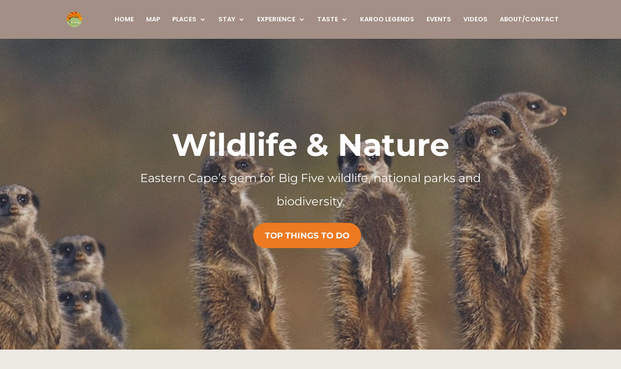

--- FILE ---
content_type: text/html; charset=UTF-8
request_url: https://www.karooheartland.com/wildlife-nature-2/
body_size: 46077
content:
<!DOCTYPE html>
<html dir="ltr" lang="en-US" prefix="og: https://ogp.me/ns#">
<head>
	<meta charset="UTF-8" />
<meta http-equiv="X-UA-Compatible" content="IE=edge">
	<link rel="pingback" href="https://www.karooheartland.com/xmlrpc.php" />

	<script type="text/javascript">
		document.documentElement.className = 'js';
	</script>

	<link rel="preconnect" href="https://fonts.gstatic.com" crossorigin /><style id="et-builder-googlefonts-cached-inline">/* Original: https://fonts.googleapis.com/css?family=Montserrat:100,200,300,regular,500,600,700,800,900,100italic,200italic,300italic,italic,500italic,600italic,700italic,800italic,900italic|Open+Sans:300,regular,500,600,700,800,300italic,italic,500italic,600italic,700italic,800italic|Noto+Serif:regular,italic,700,700italic|Noto+Sans:100,100italic,200,200italic,300,300italic,regular,italic,500,500italic,600,600italic,700,700italic,800,800italic,900,900italic|Work+Sans:100,200,300,regular,500,600,700,800,900,100italic,200italic,300italic,italic,500italic,600italic,700italic,800italic,900italic&#038;subset=cyrillic,cyrillic-ext,latin,latin-ext,vietnamese,greek,greek-ext,hebrew,devanagari&#038;display=swap *//* User Agent: Mozilla/5.0 (Unknown; Linux x86_64) AppleWebKit/538.1 (KHTML, like Gecko) Safari/538.1 Daum/4.1 */@font-face {font-family: 'Montserrat';font-style: italic;font-weight: 100;font-display: swap;src: url(https://fonts.gstatic.com/s/montserrat/v31/JTUFjIg1_i6t8kCHKm459Wx7xQYXK0vOoz6jq6R8aX8.ttf) format('truetype');}@font-face {font-family: 'Montserrat';font-style: italic;font-weight: 200;font-display: swap;src: url(https://fonts.gstatic.com/s/montserrat/v31/JTUFjIg1_i6t8kCHKm459Wx7xQYXK0vOoz6jqyR9aX8.ttf) format('truetype');}@font-face {font-family: 'Montserrat';font-style: italic;font-weight: 300;font-display: swap;src: url(https://fonts.gstatic.com/s/montserrat/v31/JTUFjIg1_i6t8kCHKm459Wx7xQYXK0vOoz6jq_p9aX8.ttf) format('truetype');}@font-face {font-family: 'Montserrat';font-style: italic;font-weight: 400;font-display: swap;src: url(https://fonts.gstatic.com/s/montserrat/v31/JTUFjIg1_i6t8kCHKm459Wx7xQYXK0vOoz6jq6R9aX8.ttf) format('truetype');}@font-face {font-family: 'Montserrat';font-style: italic;font-weight: 500;font-display: swap;src: url(https://fonts.gstatic.com/s/montserrat/v31/JTUFjIg1_i6t8kCHKm459Wx7xQYXK0vOoz6jq5Z9aX8.ttf) format('truetype');}@font-face {font-family: 'Montserrat';font-style: italic;font-weight: 600;font-display: swap;src: url(https://fonts.gstatic.com/s/montserrat/v31/JTUFjIg1_i6t8kCHKm459Wx7xQYXK0vOoz6jq3p6aX8.ttf) format('truetype');}@font-face {font-family: 'Montserrat';font-style: italic;font-weight: 700;font-display: swap;src: url(https://fonts.gstatic.com/s/montserrat/v31/JTUFjIg1_i6t8kCHKm459Wx7xQYXK0vOoz6jq0N6aX8.ttf) format('truetype');}@font-face {font-family: 'Montserrat';font-style: italic;font-weight: 800;font-display: swap;src: url(https://fonts.gstatic.com/s/montserrat/v31/JTUFjIg1_i6t8kCHKm459Wx7xQYXK0vOoz6jqyR6aX8.ttf) format('truetype');}@font-face {font-family: 'Montserrat';font-style: italic;font-weight: 900;font-display: swap;src: url(https://fonts.gstatic.com/s/montserrat/v31/JTUFjIg1_i6t8kCHKm459Wx7xQYXK0vOoz6jqw16aX8.ttf) format('truetype');}@font-face {font-family: 'Montserrat';font-style: normal;font-weight: 100;font-display: swap;src: url(https://fonts.gstatic.com/s/montserrat/v31/JTUHjIg1_i6t8kCHKm4532VJOt5-QNFgpCtr6Uw-.ttf) format('truetype');}@font-face {font-family: 'Montserrat';font-style: normal;font-weight: 200;font-display: swap;src: url(https://fonts.gstatic.com/s/montserrat/v31/JTUHjIg1_i6t8kCHKm4532VJOt5-QNFgpCvr6Ew-.ttf) format('truetype');}@font-face {font-family: 'Montserrat';font-style: normal;font-weight: 300;font-display: swap;src: url(https://fonts.gstatic.com/s/montserrat/v31/JTUHjIg1_i6t8kCHKm4532VJOt5-QNFgpCs16Ew-.ttf) format('truetype');}@font-face {font-family: 'Montserrat';font-style: normal;font-weight: 400;font-display: swap;src: url(https://fonts.gstatic.com/s/montserrat/v31/JTUHjIg1_i6t8kCHKm4532VJOt5-QNFgpCtr6Ew-.ttf) format('truetype');}@font-face {font-family: 'Montserrat';font-style: normal;font-weight: 500;font-display: swap;src: url(https://fonts.gstatic.com/s/montserrat/v31/JTUHjIg1_i6t8kCHKm4532VJOt5-QNFgpCtZ6Ew-.ttf) format('truetype');}@font-face {font-family: 'Montserrat';font-style: normal;font-weight: 600;font-display: swap;src: url(https://fonts.gstatic.com/s/montserrat/v31/JTUHjIg1_i6t8kCHKm4532VJOt5-QNFgpCu170w-.ttf) format('truetype');}@font-face {font-family: 'Montserrat';font-style: normal;font-weight: 700;font-display: swap;src: url(https://fonts.gstatic.com/s/montserrat/v31/JTUHjIg1_i6t8kCHKm4532VJOt5-QNFgpCuM70w-.ttf) format('truetype');}@font-face {font-family: 'Montserrat';font-style: normal;font-weight: 800;font-display: swap;src: url(https://fonts.gstatic.com/s/montserrat/v31/JTUHjIg1_i6t8kCHKm4532VJOt5-QNFgpCvr70w-.ttf) format('truetype');}@font-face {font-family: 'Montserrat';font-style: normal;font-weight: 900;font-display: swap;src: url(https://fonts.gstatic.com/s/montserrat/v31/JTUHjIg1_i6t8kCHKm4532VJOt5-QNFgpCvC70w-.ttf) format('truetype');}@font-face {font-family: 'Noto Sans';font-style: italic;font-weight: 100;font-stretch: normal;font-display: swap;src: url(https://fonts.gstatic.com/s/notosans/v42/o-0kIpQlx3QUlC5A4PNr4C5OaxRsfNNlKbCePevHtVtX57DGjDU1QDcf6Vc.ttf) format('truetype');}@font-face {font-family: 'Noto Sans';font-style: italic;font-weight: 200;font-stretch: normal;font-display: swap;src: url(https://fonts.gstatic.com/s/notosans/v42/o-0kIpQlx3QUlC5A4PNr4C5OaxRsfNNlKbCePevHtVtX57DGjDU1QLce6Vc.ttf) format('truetype');}@font-face {font-family: 'Noto Sans';font-style: italic;font-weight: 300;font-stretch: normal;font-display: swap;src: url(https://fonts.gstatic.com/s/notosans/v42/o-0kIpQlx3QUlC5A4PNr4C5OaxRsfNNlKbCePevHtVtX57DGjDU1QGke6Vc.ttf) format('truetype');}@font-face {font-family: 'Noto Sans';font-style: italic;font-weight: 400;font-stretch: normal;font-display: swap;src: url(https://fonts.gstatic.com/s/notosans/v42/o-0kIpQlx3QUlC5A4PNr4C5OaxRsfNNlKbCePevHtVtX57DGjDU1QDce6Vc.ttf) format('truetype');}@font-face {font-family: 'Noto Sans';font-style: italic;font-weight: 500;font-stretch: normal;font-display: swap;src: url(https://fonts.gstatic.com/s/notosans/v42/o-0kIpQlx3QUlC5A4PNr4C5OaxRsfNNlKbCePevHtVtX57DGjDU1QAUe6Vc.ttf) format('truetype');}@font-face {font-family: 'Noto Sans';font-style: italic;font-weight: 600;font-stretch: normal;font-display: swap;src: url(https://fonts.gstatic.com/s/notosans/v42/o-0kIpQlx3QUlC5A4PNr4C5OaxRsfNNlKbCePevHtVtX57DGjDU1QOkZ6Vc.ttf) format('truetype');}@font-face {font-family: 'Noto Sans';font-style: italic;font-weight: 700;font-stretch: normal;font-display: swap;src: url(https://fonts.gstatic.com/s/notosans/v42/o-0kIpQlx3QUlC5A4PNr4C5OaxRsfNNlKbCePevHtVtX57DGjDU1QNAZ6Vc.ttf) format('truetype');}@font-face {font-family: 'Noto Sans';font-style: italic;font-weight: 800;font-stretch: normal;font-display: swap;src: url(https://fonts.gstatic.com/s/notosans/v42/o-0kIpQlx3QUlC5A4PNr4C5OaxRsfNNlKbCePevHtVtX57DGjDU1QLcZ6Vc.ttf) format('truetype');}@font-face {font-family: 'Noto Sans';font-style: italic;font-weight: 900;font-stretch: normal;font-display: swap;src: url(https://fonts.gstatic.com/s/notosans/v42/o-0kIpQlx3QUlC5A4PNr4C5OaxRsfNNlKbCePevHtVtX57DGjDU1QJ4Z6Vc.ttf) format('truetype');}@font-face {font-family: 'Noto Sans';font-style: normal;font-weight: 100;font-stretch: normal;font-display: swap;src: url(https://fonts.gstatic.com/s/notosans/v42/o-0mIpQlx3QUlC5A4PNB6Ryti20_6n1iPHjcz6L1SoM-jCpoiyD9At9d.ttf) format('truetype');}@font-face {font-family: 'Noto Sans';font-style: normal;font-weight: 200;font-stretch: normal;font-display: swap;src: url(https://fonts.gstatic.com/s/notosans/v42/o-0mIpQlx3QUlC5A4PNB6Ryti20_6n1iPHjcz6L1SoM-jCpoiyB9A99d.ttf) format('truetype');}@font-face {font-family: 'Noto Sans';font-style: normal;font-weight: 300;font-stretch: normal;font-display: swap;src: url(https://fonts.gstatic.com/s/notosans/v42/o-0mIpQlx3QUlC5A4PNB6Ryti20_6n1iPHjcz6L1SoM-jCpoiyCjA99d.ttf) format('truetype');}@font-face {font-family: 'Noto Sans';font-style: normal;font-weight: 400;font-stretch: normal;font-display: swap;src: url(https://fonts.gstatic.com/s/notosans/v42/o-0mIpQlx3QUlC5A4PNB6Ryti20_6n1iPHjcz6L1SoM-jCpoiyD9A99d.ttf) format('truetype');}@font-face {font-family: 'Noto Sans';font-style: normal;font-weight: 500;font-stretch: normal;font-display: swap;src: url(https://fonts.gstatic.com/s/notosans/v42/o-0mIpQlx3QUlC5A4PNB6Ryti20_6n1iPHjcz6L1SoM-jCpoiyDPA99d.ttf) format('truetype');}@font-face {font-family: 'Noto Sans';font-style: normal;font-weight: 600;font-stretch: normal;font-display: swap;src: url(https://fonts.gstatic.com/s/notosans/v42/o-0mIpQlx3QUlC5A4PNB6Ryti20_6n1iPHjcz6L1SoM-jCpoiyAjBN9d.ttf) format('truetype');}@font-face {font-family: 'Noto Sans';font-style: normal;font-weight: 700;font-stretch: normal;font-display: swap;src: url(https://fonts.gstatic.com/s/notosans/v42/o-0mIpQlx3QUlC5A4PNB6Ryti20_6n1iPHjcz6L1SoM-jCpoiyAaBN9d.ttf) format('truetype');}@font-face {font-family: 'Noto Sans';font-style: normal;font-weight: 800;font-stretch: normal;font-display: swap;src: url(https://fonts.gstatic.com/s/notosans/v42/o-0mIpQlx3QUlC5A4PNB6Ryti20_6n1iPHjcz6L1SoM-jCpoiyB9BN9d.ttf) format('truetype');}@font-face {font-family: 'Noto Sans';font-style: normal;font-weight: 900;font-stretch: normal;font-display: swap;src: url(https://fonts.gstatic.com/s/notosans/v42/o-0mIpQlx3QUlC5A4PNB6Ryti20_6n1iPHjcz6L1SoM-jCpoiyBUBN9d.ttf) format('truetype');}@font-face {font-family: 'Noto Serif';font-style: italic;font-weight: 400;font-stretch: normal;font-display: swap;src: url(https://fonts.gstatic.com/s/notoserif/v33/ga6saw1J5X9T9RW6j9bNfFIMZhhWnFTyNZIQD1-_FXP0RgnaOg9MYBNLg8cP.ttf) format('truetype');}@font-face {font-family: 'Noto Serif';font-style: italic;font-weight: 700;font-stretch: normal;font-display: swap;src: url(https://fonts.gstatic.com/s/notoserif/v33/ga6saw1J5X9T9RW6j9bNfFIMZhhWnFTyNZIQD1-_FXP0RgnaOg9MYBOshMcP.ttf) format('truetype');}@font-face {font-family: 'Noto Serif';font-style: normal;font-weight: 400;font-stretch: normal;font-display: swap;src: url(https://fonts.gstatic.com/s/notoserif/v33/ga6iaw1J5X9T9RW6j9bNVls-hfgvz8JcMofYTa32J4wsL2JAlAhZqFCjwA.ttf) format('truetype');}@font-face {font-family: 'Noto Serif';font-style: normal;font-weight: 700;font-stretch: normal;font-display: swap;src: url(https://fonts.gstatic.com/s/notoserif/v33/ga6iaw1J5X9T9RW6j9bNVls-hfgvz8JcMofYTa32J4wsL2JAlAhZT1ejwA.ttf) format('truetype');}@font-face {font-family: 'Open Sans';font-style: italic;font-weight: 300;font-stretch: normal;font-display: swap;src: url(https://fonts.gstatic.com/s/opensans/v44/memQYaGs126MiZpBA-UFUIcVXSCEkx2cmqvXlWq8tWZ0Pw86hd0Rk5hkaVc.ttf) format('truetype');}@font-face {font-family: 'Open Sans';font-style: italic;font-weight: 400;font-stretch: normal;font-display: swap;src: url(https://fonts.gstatic.com/s/opensans/v44/memQYaGs126MiZpBA-UFUIcVXSCEkx2cmqvXlWq8tWZ0Pw86hd0Rk8ZkaVc.ttf) format('truetype');}@font-face {font-family: 'Open Sans';font-style: italic;font-weight: 500;font-stretch: normal;font-display: swap;src: url(https://fonts.gstatic.com/s/opensans/v44/memQYaGs126MiZpBA-UFUIcVXSCEkx2cmqvXlWq8tWZ0Pw86hd0Rk_RkaVc.ttf) format('truetype');}@font-face {font-family: 'Open Sans';font-style: italic;font-weight: 600;font-stretch: normal;font-display: swap;src: url(https://fonts.gstatic.com/s/opensans/v44/memQYaGs126MiZpBA-UFUIcVXSCEkx2cmqvXlWq8tWZ0Pw86hd0RkxhjaVc.ttf) format('truetype');}@font-face {font-family: 'Open Sans';font-style: italic;font-weight: 700;font-stretch: normal;font-display: swap;src: url(https://fonts.gstatic.com/s/opensans/v44/memQYaGs126MiZpBA-UFUIcVXSCEkx2cmqvXlWq8tWZ0Pw86hd0RkyFjaVc.ttf) format('truetype');}@font-face {font-family: 'Open Sans';font-style: italic;font-weight: 800;font-stretch: normal;font-display: swap;src: url(https://fonts.gstatic.com/s/opensans/v44/memQYaGs126MiZpBA-UFUIcVXSCEkx2cmqvXlWq8tWZ0Pw86hd0Rk0ZjaVc.ttf) format('truetype');}@font-face {font-family: 'Open Sans';font-style: normal;font-weight: 300;font-stretch: normal;font-display: swap;src: url(https://fonts.gstatic.com/s/opensans/v44/memSYaGs126MiZpBA-UvWbX2vVnXBbObj2OVZyOOSr4dVJWUgsiH0C4n.ttf) format('truetype');}@font-face {font-family: 'Open Sans';font-style: normal;font-weight: 400;font-stretch: normal;font-display: swap;src: url(https://fonts.gstatic.com/s/opensans/v44/memSYaGs126MiZpBA-UvWbX2vVnXBbObj2OVZyOOSr4dVJWUgsjZ0C4n.ttf) format('truetype');}@font-face {font-family: 'Open Sans';font-style: normal;font-weight: 500;font-stretch: normal;font-display: swap;src: url(https://fonts.gstatic.com/s/opensans/v44/memSYaGs126MiZpBA-UvWbX2vVnXBbObj2OVZyOOSr4dVJWUgsjr0C4n.ttf) format('truetype');}@font-face {font-family: 'Open Sans';font-style: normal;font-weight: 600;font-stretch: normal;font-display: swap;src: url(https://fonts.gstatic.com/s/opensans/v44/memSYaGs126MiZpBA-UvWbX2vVnXBbObj2OVZyOOSr4dVJWUgsgH1y4n.ttf) format('truetype');}@font-face {font-family: 'Open Sans';font-style: normal;font-weight: 700;font-stretch: normal;font-display: swap;src: url(https://fonts.gstatic.com/s/opensans/v44/memSYaGs126MiZpBA-UvWbX2vVnXBbObj2OVZyOOSr4dVJWUgsg-1y4n.ttf) format('truetype');}@font-face {font-family: 'Open Sans';font-style: normal;font-weight: 800;font-stretch: normal;font-display: swap;src: url(https://fonts.gstatic.com/s/opensans/v44/memSYaGs126MiZpBA-UvWbX2vVnXBbObj2OVZyOOSr4dVJWUgshZ1y4n.ttf) format('truetype');}@font-face {font-family: 'Work Sans';font-style: italic;font-weight: 100;font-display: swap;src: url(https://fonts.gstatic.com/s/worksans/v24/QGY9z_wNahGAdqQ43Rh_ebrnlwyYfEPxPoGU3moJow.ttf) format('truetype');}@font-face {font-family: 'Work Sans';font-style: italic;font-weight: 200;font-display: swap;src: url(https://fonts.gstatic.com/s/worksans/v24/QGY9z_wNahGAdqQ43Rh_ebrnlwyYfEPxPoGUXmsJow.ttf) format('truetype');}@font-face {font-family: 'Work Sans';font-style: italic;font-weight: 300;font-display: swap;src: url(https://fonts.gstatic.com/s/worksans/v24/QGY9z_wNahGAdqQ43Rh_ebrnlwyYfEPxPoGUgGsJow.ttf) format('truetype');}@font-face {font-family: 'Work Sans';font-style: italic;font-weight: 400;font-display: swap;src: url(https://fonts.gstatic.com/s/worksans/v24/QGY9z_wNahGAdqQ43Rh_ebrnlwyYfEPxPoGU3msJow.ttf) format('truetype');}@font-face {font-family: 'Work Sans';font-style: italic;font-weight: 500;font-display: swap;src: url(https://fonts.gstatic.com/s/worksans/v24/QGY9z_wNahGAdqQ43Rh_ebrnlwyYfEPxPoGU7GsJow.ttf) format('truetype');}@font-face {font-family: 'Work Sans';font-style: italic;font-weight: 600;font-display: swap;src: url(https://fonts.gstatic.com/s/worksans/v24/QGY9z_wNahGAdqQ43Rh_ebrnlwyYfEPxPoGUAGwJow.ttf) format('truetype');}@font-face {font-family: 'Work Sans';font-style: italic;font-weight: 700;font-display: swap;src: url(https://fonts.gstatic.com/s/worksans/v24/QGY9z_wNahGAdqQ43Rh_ebrnlwyYfEPxPoGUOWwJow.ttf) format('truetype');}@font-face {font-family: 'Work Sans';font-style: italic;font-weight: 800;font-display: swap;src: url(https://fonts.gstatic.com/s/worksans/v24/QGY9z_wNahGAdqQ43Rh_ebrnlwyYfEPxPoGUXmwJow.ttf) format('truetype');}@font-face {font-family: 'Work Sans';font-style: italic;font-weight: 900;font-display: swap;src: url(https://fonts.gstatic.com/s/worksans/v24/QGY9z_wNahGAdqQ43Rh_ebrnlwyYfEPxPoGUd2wJow.ttf) format('truetype');}@font-face {font-family: 'Work Sans';font-style: normal;font-weight: 100;font-display: swap;src: url(https://fonts.gstatic.com/s/worksans/v24/QGY_z_wNahGAdqQ43RhVcIgYT2Xz5u32K0nWNig.ttf) format('truetype');}@font-face {font-family: 'Work Sans';font-style: normal;font-weight: 200;font-display: swap;src: url(https://fonts.gstatic.com/s/worksans/v24/QGY_z_wNahGAdqQ43RhVcIgYT2Xz5u32K8nXNig.ttf) format('truetype');}@font-face {font-family: 'Work Sans';font-style: normal;font-weight: 300;font-display: swap;src: url(https://fonts.gstatic.com/s/worksans/v24/QGY_z_wNahGAdqQ43RhVcIgYT2Xz5u32KxfXNig.ttf) format('truetype');}@font-face {font-family: 'Work Sans';font-style: normal;font-weight: 400;font-display: swap;src: url(https://fonts.gstatic.com/s/worksans/v24/QGY_z_wNahGAdqQ43RhVcIgYT2Xz5u32K0nXNig.ttf) format('truetype');}@font-face {font-family: 'Work Sans';font-style: normal;font-weight: 500;font-display: swap;src: url(https://fonts.gstatic.com/s/worksans/v24/QGY_z_wNahGAdqQ43RhVcIgYT2Xz5u32K3vXNig.ttf) format('truetype');}@font-face {font-family: 'Work Sans';font-style: normal;font-weight: 600;font-display: swap;src: url(https://fonts.gstatic.com/s/worksans/v24/QGY_z_wNahGAdqQ43RhVcIgYT2Xz5u32K5fQNig.ttf) format('truetype');}@font-face {font-family: 'Work Sans';font-style: normal;font-weight: 700;font-display: swap;src: url(https://fonts.gstatic.com/s/worksans/v24/QGY_z_wNahGAdqQ43RhVcIgYT2Xz5u32K67QNig.ttf) format('truetype');}@font-face {font-family: 'Work Sans';font-style: normal;font-weight: 800;font-display: swap;src: url(https://fonts.gstatic.com/s/worksans/v24/QGY_z_wNahGAdqQ43RhVcIgYT2Xz5u32K8nQNig.ttf) format('truetype');}@font-face {font-family: 'Work Sans';font-style: normal;font-weight: 900;font-display: swap;src: url(https://fonts.gstatic.com/s/worksans/v24/QGY_z_wNahGAdqQ43RhVcIgYT2Xz5u32K-DQNig.ttf) format('truetype');}/* User Agent: Mozilla/5.0 (Windows NT 6.1; WOW64; rv:27.0) Gecko/20100101 Firefox/27.0 */@font-face {font-family: 'Montserrat';font-style: italic;font-weight: 100;font-display: swap;src: url(https://fonts.gstatic.com/l/font?kit=JTUFjIg1_i6t8kCHKm459Wx7xQYXK0vOoz6jq6R8aXw&skey=2d3c1187d5eede0f&v=v31) format('woff');}@font-face {font-family: 'Montserrat';font-style: italic;font-weight: 200;font-display: swap;src: url(https://fonts.gstatic.com/l/font?kit=JTUFjIg1_i6t8kCHKm459Wx7xQYXK0vOoz6jqyR9aXw&skey=2d3c1187d5eede0f&v=v31) format('woff');}@font-face {font-family: 'Montserrat';font-style: italic;font-weight: 300;font-display: swap;src: url(https://fonts.gstatic.com/l/font?kit=JTUFjIg1_i6t8kCHKm459Wx7xQYXK0vOoz6jq_p9aXw&skey=2d3c1187d5eede0f&v=v31) format('woff');}@font-face {font-family: 'Montserrat';font-style: italic;font-weight: 400;font-display: swap;src: url(https://fonts.gstatic.com/l/font?kit=JTUFjIg1_i6t8kCHKm459Wx7xQYXK0vOoz6jq6R9aXw&skey=2d3c1187d5eede0f&v=v31) format('woff');}@font-face {font-family: 'Montserrat';font-style: italic;font-weight: 500;font-display: swap;src: url(https://fonts.gstatic.com/l/font?kit=JTUFjIg1_i6t8kCHKm459Wx7xQYXK0vOoz6jq5Z9aXw&skey=2d3c1187d5eede0f&v=v31) format('woff');}@font-face {font-family: 'Montserrat';font-style: italic;font-weight: 600;font-display: swap;src: url(https://fonts.gstatic.com/l/font?kit=JTUFjIg1_i6t8kCHKm459Wx7xQYXK0vOoz6jq3p6aXw&skey=2d3c1187d5eede0f&v=v31) format('woff');}@font-face {font-family: 'Montserrat';font-style: italic;font-weight: 700;font-display: swap;src: url(https://fonts.gstatic.com/l/font?kit=JTUFjIg1_i6t8kCHKm459Wx7xQYXK0vOoz6jq0N6aXw&skey=2d3c1187d5eede0f&v=v31) format('woff');}@font-face {font-family: 'Montserrat';font-style: italic;font-weight: 800;font-display: swap;src: url(https://fonts.gstatic.com/l/font?kit=JTUFjIg1_i6t8kCHKm459Wx7xQYXK0vOoz6jqyR6aXw&skey=2d3c1187d5eede0f&v=v31) format('woff');}@font-face {font-family: 'Montserrat';font-style: italic;font-weight: 900;font-display: swap;src: url(https://fonts.gstatic.com/l/font?kit=JTUFjIg1_i6t8kCHKm459Wx7xQYXK0vOoz6jqw16aXw&skey=2d3c1187d5eede0f&v=v31) format('woff');}@font-face {font-family: 'Montserrat';font-style: normal;font-weight: 100;font-display: swap;src: url(https://fonts.gstatic.com/l/font?kit=JTUHjIg1_i6t8kCHKm4532VJOt5-QNFgpCtr6Uw9&skey=7bc19f711c0de8f&v=v31) format('woff');}@font-face {font-family: 'Montserrat';font-style: normal;font-weight: 200;font-display: swap;src: url(https://fonts.gstatic.com/l/font?kit=JTUHjIg1_i6t8kCHKm4532VJOt5-QNFgpCvr6Ew9&skey=7bc19f711c0de8f&v=v31) format('woff');}@font-face {font-family: 'Montserrat';font-style: normal;font-weight: 300;font-display: swap;src: url(https://fonts.gstatic.com/l/font?kit=JTUHjIg1_i6t8kCHKm4532VJOt5-QNFgpCs16Ew9&skey=7bc19f711c0de8f&v=v31) format('woff');}@font-face {font-family: 'Montserrat';font-style: normal;font-weight: 400;font-display: swap;src: url(https://fonts.gstatic.com/l/font?kit=JTUHjIg1_i6t8kCHKm4532VJOt5-QNFgpCtr6Ew9&skey=7bc19f711c0de8f&v=v31) format('woff');}@font-face {font-family: 'Montserrat';font-style: normal;font-weight: 500;font-display: swap;src: url(https://fonts.gstatic.com/l/font?kit=JTUHjIg1_i6t8kCHKm4532VJOt5-QNFgpCtZ6Ew9&skey=7bc19f711c0de8f&v=v31) format('woff');}@font-face {font-family: 'Montserrat';font-style: normal;font-weight: 600;font-display: swap;src: url(https://fonts.gstatic.com/l/font?kit=JTUHjIg1_i6t8kCHKm4532VJOt5-QNFgpCu170w9&skey=7bc19f711c0de8f&v=v31) format('woff');}@font-face {font-family: 'Montserrat';font-style: normal;font-weight: 700;font-display: swap;src: url(https://fonts.gstatic.com/l/font?kit=JTUHjIg1_i6t8kCHKm4532VJOt5-QNFgpCuM70w9&skey=7bc19f711c0de8f&v=v31) format('woff');}@font-face {font-family: 'Montserrat';font-style: normal;font-weight: 800;font-display: swap;src: url(https://fonts.gstatic.com/l/font?kit=JTUHjIg1_i6t8kCHKm4532VJOt5-QNFgpCvr70w9&skey=7bc19f711c0de8f&v=v31) format('woff');}@font-face {font-family: 'Montserrat';font-style: normal;font-weight: 900;font-display: swap;src: url(https://fonts.gstatic.com/l/font?kit=JTUHjIg1_i6t8kCHKm4532VJOt5-QNFgpCvC70w9&skey=7bc19f711c0de8f&v=v31) format('woff');}@font-face {font-family: 'Noto Sans';font-style: italic;font-weight: 100;font-stretch: normal;font-display: swap;src: url(https://fonts.gstatic.com/l/font?kit=o-0kIpQlx3QUlC5A4PNr4C5OaxRsfNNlKbCePevHtVtX57DGjDU1QDcf6VQ&skey=10db4434b0359efc&v=v42) format('woff');}@font-face {font-family: 'Noto Sans';font-style: italic;font-weight: 200;font-stretch: normal;font-display: swap;src: url(https://fonts.gstatic.com/l/font?kit=o-0kIpQlx3QUlC5A4PNr4C5OaxRsfNNlKbCePevHtVtX57DGjDU1QLce6VQ&skey=10db4434b0359efc&v=v42) format('woff');}@font-face {font-family: 'Noto Sans';font-style: italic;font-weight: 300;font-stretch: normal;font-display: swap;src: url(https://fonts.gstatic.com/l/font?kit=o-0kIpQlx3QUlC5A4PNr4C5OaxRsfNNlKbCePevHtVtX57DGjDU1QGke6VQ&skey=10db4434b0359efc&v=v42) format('woff');}@font-face {font-family: 'Noto Sans';font-style: italic;font-weight: 400;font-stretch: normal;font-display: swap;src: url(https://fonts.gstatic.com/l/font?kit=o-0kIpQlx3QUlC5A4PNr4C5OaxRsfNNlKbCePevHtVtX57DGjDU1QDce6VQ&skey=10db4434b0359efc&v=v42) format('woff');}@font-face {font-family: 'Noto Sans';font-style: italic;font-weight: 500;font-stretch: normal;font-display: swap;src: url(https://fonts.gstatic.com/l/font?kit=o-0kIpQlx3QUlC5A4PNr4C5OaxRsfNNlKbCePevHtVtX57DGjDU1QAUe6VQ&skey=10db4434b0359efc&v=v42) format('woff');}@font-face {font-family: 'Noto Sans';font-style: italic;font-weight: 600;font-stretch: normal;font-display: swap;src: url(https://fonts.gstatic.com/l/font?kit=o-0kIpQlx3QUlC5A4PNr4C5OaxRsfNNlKbCePevHtVtX57DGjDU1QOkZ6VQ&skey=10db4434b0359efc&v=v42) format('woff');}@font-face {font-family: 'Noto Sans';font-style: italic;font-weight: 700;font-stretch: normal;font-display: swap;src: url(https://fonts.gstatic.com/l/font?kit=o-0kIpQlx3QUlC5A4PNr4C5OaxRsfNNlKbCePevHtVtX57DGjDU1QNAZ6VQ&skey=10db4434b0359efc&v=v42) format('woff');}@font-face {font-family: 'Noto Sans';font-style: italic;font-weight: 800;font-stretch: normal;font-display: swap;src: url(https://fonts.gstatic.com/l/font?kit=o-0kIpQlx3QUlC5A4PNr4C5OaxRsfNNlKbCePevHtVtX57DGjDU1QLcZ6VQ&skey=10db4434b0359efc&v=v42) format('woff');}@font-face {font-family: 'Noto Sans';font-style: italic;font-weight: 900;font-stretch: normal;font-display: swap;src: url(https://fonts.gstatic.com/l/font?kit=o-0kIpQlx3QUlC5A4PNr4C5OaxRsfNNlKbCePevHtVtX57DGjDU1QJ4Z6VQ&skey=10db4434b0359efc&v=v42) format('woff');}@font-face {font-family: 'Noto Sans';font-style: normal;font-weight: 100;font-stretch: normal;font-display: swap;src: url(https://fonts.gstatic.com/l/font?kit=o-0mIpQlx3QUlC5A4PNB6Ryti20_6n1iPHjcz6L1SoM-jCpoiyD9At9e&skey=2b960fe17823056f&v=v42) format('woff');}@font-face {font-family: 'Noto Sans';font-style: normal;font-weight: 200;font-stretch: normal;font-display: swap;src: url(https://fonts.gstatic.com/l/font?kit=o-0mIpQlx3QUlC5A4PNB6Ryti20_6n1iPHjcz6L1SoM-jCpoiyB9A99e&skey=2b960fe17823056f&v=v42) format('woff');}@font-face {font-family: 'Noto Sans';font-style: normal;font-weight: 300;font-stretch: normal;font-display: swap;src: url(https://fonts.gstatic.com/l/font?kit=o-0mIpQlx3QUlC5A4PNB6Ryti20_6n1iPHjcz6L1SoM-jCpoiyCjA99e&skey=2b960fe17823056f&v=v42) format('woff');}@font-face {font-family: 'Noto Sans';font-style: normal;font-weight: 400;font-stretch: normal;font-display: swap;src: url(https://fonts.gstatic.com/l/font?kit=o-0mIpQlx3QUlC5A4PNB6Ryti20_6n1iPHjcz6L1SoM-jCpoiyD9A99e&skey=2b960fe17823056f&v=v42) format('woff');}@font-face {font-family: 'Noto Sans';font-style: normal;font-weight: 500;font-stretch: normal;font-display: swap;src: url(https://fonts.gstatic.com/l/font?kit=o-0mIpQlx3QUlC5A4PNB6Ryti20_6n1iPHjcz6L1SoM-jCpoiyDPA99e&skey=2b960fe17823056f&v=v42) format('woff');}@font-face {font-family: 'Noto Sans';font-style: normal;font-weight: 600;font-stretch: normal;font-display: swap;src: url(https://fonts.gstatic.com/l/font?kit=o-0mIpQlx3QUlC5A4PNB6Ryti20_6n1iPHjcz6L1SoM-jCpoiyAjBN9e&skey=2b960fe17823056f&v=v42) format('woff');}@font-face {font-family: 'Noto Sans';font-style: normal;font-weight: 700;font-stretch: normal;font-display: swap;src: url(https://fonts.gstatic.com/l/font?kit=o-0mIpQlx3QUlC5A4PNB6Ryti20_6n1iPHjcz6L1SoM-jCpoiyAaBN9e&skey=2b960fe17823056f&v=v42) format('woff');}@font-face {font-family: 'Noto Sans';font-style: normal;font-weight: 800;font-stretch: normal;font-display: swap;src: url(https://fonts.gstatic.com/l/font?kit=o-0mIpQlx3QUlC5A4PNB6Ryti20_6n1iPHjcz6L1SoM-jCpoiyB9BN9e&skey=2b960fe17823056f&v=v42) format('woff');}@font-face {font-family: 'Noto Sans';font-style: normal;font-weight: 900;font-stretch: normal;font-display: swap;src: url(https://fonts.gstatic.com/l/font?kit=o-0mIpQlx3QUlC5A4PNB6Ryti20_6n1iPHjcz6L1SoM-jCpoiyBUBN9e&skey=2b960fe17823056f&v=v42) format('woff');}@font-face {font-family: 'Noto Serif';font-style: italic;font-weight: 400;font-stretch: normal;font-display: swap;src: url(https://fonts.gstatic.com/l/font?kit=ga6saw1J5X9T9RW6j9bNfFIMZhhWnFTyNZIQD1-_FXP0RgnaOg9MYBNLg8cM&skey=39fc6d597fb39b7e&v=v33) format('woff');}@font-face {font-family: 'Noto Serif';font-style: italic;font-weight: 700;font-stretch: normal;font-display: swap;src: url(https://fonts.gstatic.com/l/font?kit=ga6saw1J5X9T9RW6j9bNfFIMZhhWnFTyNZIQD1-_FXP0RgnaOg9MYBOshMcM&skey=39fc6d597fb39b7e&v=v33) format('woff');}@font-face {font-family: 'Noto Serif';font-style: normal;font-weight: 400;font-stretch: normal;font-display: swap;src: url(https://fonts.gstatic.com/l/font?kit=ga6iaw1J5X9T9RW6j9bNVls-hfgvz8JcMofYTa32J4wsL2JAlAhZqFCjww&skey=ff3f102bd67fc93c&v=v33) format('woff');}@font-face {font-family: 'Noto Serif';font-style: normal;font-weight: 700;font-stretch: normal;font-display: swap;src: url(https://fonts.gstatic.com/l/font?kit=ga6iaw1J5X9T9RW6j9bNVls-hfgvz8JcMofYTa32J4wsL2JAlAhZT1ejww&skey=ff3f102bd67fc93c&v=v33) format('woff');}@font-face {font-family: 'Open Sans';font-style: italic;font-weight: 300;font-stretch: normal;font-display: swap;src: url(https://fonts.gstatic.com/l/font?kit=memQYaGs126MiZpBA-UFUIcVXSCEkx2cmqvXlWq8tWZ0Pw86hd0Rk5hkaVQ&skey=743457fe2cc29280&v=v44) format('woff');}@font-face {font-family: 'Open Sans';font-style: italic;font-weight: 400;font-stretch: normal;font-display: swap;src: url(https://fonts.gstatic.com/l/font?kit=memQYaGs126MiZpBA-UFUIcVXSCEkx2cmqvXlWq8tWZ0Pw86hd0Rk8ZkaVQ&skey=743457fe2cc29280&v=v44) format('woff');}@font-face {font-family: 'Open Sans';font-style: italic;font-weight: 500;font-stretch: normal;font-display: swap;src: url(https://fonts.gstatic.com/l/font?kit=memQYaGs126MiZpBA-UFUIcVXSCEkx2cmqvXlWq8tWZ0Pw86hd0Rk_RkaVQ&skey=743457fe2cc29280&v=v44) format('woff');}@font-face {font-family: 'Open Sans';font-style: italic;font-weight: 600;font-stretch: normal;font-display: swap;src: url(https://fonts.gstatic.com/l/font?kit=memQYaGs126MiZpBA-UFUIcVXSCEkx2cmqvXlWq8tWZ0Pw86hd0RkxhjaVQ&skey=743457fe2cc29280&v=v44) format('woff');}@font-face {font-family: 'Open Sans';font-style: italic;font-weight: 700;font-stretch: normal;font-display: swap;src: url(https://fonts.gstatic.com/l/font?kit=memQYaGs126MiZpBA-UFUIcVXSCEkx2cmqvXlWq8tWZ0Pw86hd0RkyFjaVQ&skey=743457fe2cc29280&v=v44) format('woff');}@font-face {font-family: 'Open Sans';font-style: italic;font-weight: 800;font-stretch: normal;font-display: swap;src: url(https://fonts.gstatic.com/l/font?kit=memQYaGs126MiZpBA-UFUIcVXSCEkx2cmqvXlWq8tWZ0Pw86hd0Rk0ZjaVQ&skey=743457fe2cc29280&v=v44) format('woff');}@font-face {font-family: 'Open Sans';font-style: normal;font-weight: 300;font-stretch: normal;font-display: swap;src: url(https://fonts.gstatic.com/l/font?kit=memSYaGs126MiZpBA-UvWbX2vVnXBbObj2OVZyOOSr4dVJWUgsiH0C4k&skey=62c1cbfccc78b4b2&v=v44) format('woff');}@font-face {font-family: 'Open Sans';font-style: normal;font-weight: 400;font-stretch: normal;font-display: swap;src: url(https://fonts.gstatic.com/l/font?kit=memSYaGs126MiZpBA-UvWbX2vVnXBbObj2OVZyOOSr4dVJWUgsjZ0C4k&skey=62c1cbfccc78b4b2&v=v44) format('woff');}@font-face {font-family: 'Open Sans';font-style: normal;font-weight: 500;font-stretch: normal;font-display: swap;src: url(https://fonts.gstatic.com/l/font?kit=memSYaGs126MiZpBA-UvWbX2vVnXBbObj2OVZyOOSr4dVJWUgsjr0C4k&skey=62c1cbfccc78b4b2&v=v44) format('woff');}@font-face {font-family: 'Open Sans';font-style: normal;font-weight: 600;font-stretch: normal;font-display: swap;src: url(https://fonts.gstatic.com/l/font?kit=memSYaGs126MiZpBA-UvWbX2vVnXBbObj2OVZyOOSr4dVJWUgsgH1y4k&skey=62c1cbfccc78b4b2&v=v44) format('woff');}@font-face {font-family: 'Open Sans';font-style: normal;font-weight: 700;font-stretch: normal;font-display: swap;src: url(https://fonts.gstatic.com/l/font?kit=memSYaGs126MiZpBA-UvWbX2vVnXBbObj2OVZyOOSr4dVJWUgsg-1y4k&skey=62c1cbfccc78b4b2&v=v44) format('woff');}@font-face {font-family: 'Open Sans';font-style: normal;font-weight: 800;font-stretch: normal;font-display: swap;src: url(https://fonts.gstatic.com/l/font?kit=memSYaGs126MiZpBA-UvWbX2vVnXBbObj2OVZyOOSr4dVJWUgshZ1y4k&skey=62c1cbfccc78b4b2&v=v44) format('woff');}@font-face {font-family: 'Work Sans';font-style: italic;font-weight: 100;font-display: swap;src: url(https://fonts.gstatic.com/l/font?kit=QGY9z_wNahGAdqQ43Rh_ebrnlwyYfEPxPoGU3moJoA&skey=9b5a6629036b6b1d&v=v24) format('woff');}@font-face {font-family: 'Work Sans';font-style: italic;font-weight: 200;font-display: swap;src: url(https://fonts.gstatic.com/l/font?kit=QGY9z_wNahGAdqQ43Rh_ebrnlwyYfEPxPoGUXmsJoA&skey=9b5a6629036b6b1d&v=v24) format('woff');}@font-face {font-family: 'Work Sans';font-style: italic;font-weight: 300;font-display: swap;src: url(https://fonts.gstatic.com/l/font?kit=QGY9z_wNahGAdqQ43Rh_ebrnlwyYfEPxPoGUgGsJoA&skey=9b5a6629036b6b1d&v=v24) format('woff');}@font-face {font-family: 'Work Sans';font-style: italic;font-weight: 400;font-display: swap;src: url(https://fonts.gstatic.com/l/font?kit=QGY9z_wNahGAdqQ43Rh_ebrnlwyYfEPxPoGU3msJoA&skey=9b5a6629036b6b1d&v=v24) format('woff');}@font-face {font-family: 'Work Sans';font-style: italic;font-weight: 500;font-display: swap;src: url(https://fonts.gstatic.com/l/font?kit=QGY9z_wNahGAdqQ43Rh_ebrnlwyYfEPxPoGU7GsJoA&skey=9b5a6629036b6b1d&v=v24) format('woff');}@font-face {font-family: 'Work Sans';font-style: italic;font-weight: 600;font-display: swap;src: url(https://fonts.gstatic.com/l/font?kit=QGY9z_wNahGAdqQ43Rh_ebrnlwyYfEPxPoGUAGwJoA&skey=9b5a6629036b6b1d&v=v24) format('woff');}@font-face {font-family: 'Work Sans';font-style: italic;font-weight: 700;font-display: swap;src: url(https://fonts.gstatic.com/l/font?kit=QGY9z_wNahGAdqQ43Rh_ebrnlwyYfEPxPoGUOWwJoA&skey=9b5a6629036b6b1d&v=v24) format('woff');}@font-face {font-family: 'Work Sans';font-style: italic;font-weight: 800;font-display: swap;src: url(https://fonts.gstatic.com/l/font?kit=QGY9z_wNahGAdqQ43Rh_ebrnlwyYfEPxPoGUXmwJoA&skey=9b5a6629036b6b1d&v=v24) format('woff');}@font-face {font-family: 'Work Sans';font-style: italic;font-weight: 900;font-display: swap;src: url(https://fonts.gstatic.com/l/font?kit=QGY9z_wNahGAdqQ43Rh_ebrnlwyYfEPxPoGUd2wJoA&skey=9b5a6629036b6b1d&v=v24) format('woff');}@font-face {font-family: 'Work Sans';font-style: normal;font-weight: 100;font-display: swap;src: url(https://fonts.gstatic.com/l/font?kit=QGY_z_wNahGAdqQ43RhVcIgYT2Xz5u32K0nWNis&skey=a19f1b3d756da88c&v=v24) format('woff');}@font-face {font-family: 'Work Sans';font-style: normal;font-weight: 200;font-display: swap;src: url(https://fonts.gstatic.com/l/font?kit=QGY_z_wNahGAdqQ43RhVcIgYT2Xz5u32K8nXNis&skey=a19f1b3d756da88c&v=v24) format('woff');}@font-face {font-family: 'Work Sans';font-style: normal;font-weight: 300;font-display: swap;src: url(https://fonts.gstatic.com/l/font?kit=QGY_z_wNahGAdqQ43RhVcIgYT2Xz5u32KxfXNis&skey=a19f1b3d756da88c&v=v24) format('woff');}@font-face {font-family: 'Work Sans';font-style: normal;font-weight: 400;font-display: swap;src: url(https://fonts.gstatic.com/l/font?kit=QGY_z_wNahGAdqQ43RhVcIgYT2Xz5u32K0nXNis&skey=a19f1b3d756da88c&v=v24) format('woff');}@font-face {font-family: 'Work Sans';font-style: normal;font-weight: 500;font-display: swap;src: url(https://fonts.gstatic.com/l/font?kit=QGY_z_wNahGAdqQ43RhVcIgYT2Xz5u32K3vXNis&skey=a19f1b3d756da88c&v=v24) format('woff');}@font-face {font-family: 'Work Sans';font-style: normal;font-weight: 600;font-display: swap;src: url(https://fonts.gstatic.com/l/font?kit=QGY_z_wNahGAdqQ43RhVcIgYT2Xz5u32K5fQNis&skey=a19f1b3d756da88c&v=v24) format('woff');}@font-face {font-family: 'Work Sans';font-style: normal;font-weight: 700;font-display: swap;src: url(https://fonts.gstatic.com/l/font?kit=QGY_z_wNahGAdqQ43RhVcIgYT2Xz5u32K67QNis&skey=a19f1b3d756da88c&v=v24) format('woff');}@font-face {font-family: 'Work Sans';font-style: normal;font-weight: 800;font-display: swap;src: url(https://fonts.gstatic.com/l/font?kit=QGY_z_wNahGAdqQ43RhVcIgYT2Xz5u32K8nQNis&skey=a19f1b3d756da88c&v=v24) format('woff');}@font-face {font-family: 'Work Sans';font-style: normal;font-weight: 900;font-display: swap;src: url(https://fonts.gstatic.com/l/font?kit=QGY_z_wNahGAdqQ43RhVcIgYT2Xz5u32K-DQNis&skey=a19f1b3d756da88c&v=v24) format('woff');}/* User Agent: Mozilla/5.0 (Windows NT 6.3; rv:39.0) Gecko/20100101 Firefox/39.0 */@font-face {font-family: 'Montserrat';font-style: italic;font-weight: 100;font-display: swap;src: url(https://fonts.gstatic.com/s/montserrat/v31/JTUFjIg1_i6t8kCHKm459Wx7xQYXK0vOoz6jq6R8aXo.woff2) format('woff2');}@font-face {font-family: 'Montserrat';font-style: italic;font-weight: 200;font-display: swap;src: url(https://fonts.gstatic.com/s/montserrat/v31/JTUFjIg1_i6t8kCHKm459Wx7xQYXK0vOoz6jqyR9aXo.woff2) format('woff2');}@font-face {font-family: 'Montserrat';font-style: italic;font-weight: 300;font-display: swap;src: url(https://fonts.gstatic.com/s/montserrat/v31/JTUFjIg1_i6t8kCHKm459Wx7xQYXK0vOoz6jq_p9aXo.woff2) format('woff2');}@font-face {font-family: 'Montserrat';font-style: italic;font-weight: 400;font-display: swap;src: url(https://fonts.gstatic.com/s/montserrat/v31/JTUFjIg1_i6t8kCHKm459Wx7xQYXK0vOoz6jq6R9aXo.woff2) format('woff2');}@font-face {font-family: 'Montserrat';font-style: italic;font-weight: 500;font-display: swap;src: url(https://fonts.gstatic.com/s/montserrat/v31/JTUFjIg1_i6t8kCHKm459Wx7xQYXK0vOoz6jq5Z9aXo.woff2) format('woff2');}@font-face {font-family: 'Montserrat';font-style: italic;font-weight: 600;font-display: swap;src: url(https://fonts.gstatic.com/s/montserrat/v31/JTUFjIg1_i6t8kCHKm459Wx7xQYXK0vOoz6jq3p6aXo.woff2) format('woff2');}@font-face {font-family: 'Montserrat';font-style: italic;font-weight: 700;font-display: swap;src: url(https://fonts.gstatic.com/s/montserrat/v31/JTUFjIg1_i6t8kCHKm459Wx7xQYXK0vOoz6jq0N6aXo.woff2) format('woff2');}@font-face {font-family: 'Montserrat';font-style: italic;font-weight: 800;font-display: swap;src: url(https://fonts.gstatic.com/s/montserrat/v31/JTUFjIg1_i6t8kCHKm459Wx7xQYXK0vOoz6jqyR6aXo.woff2) format('woff2');}@font-face {font-family: 'Montserrat';font-style: italic;font-weight: 900;font-display: swap;src: url(https://fonts.gstatic.com/s/montserrat/v31/JTUFjIg1_i6t8kCHKm459Wx7xQYXK0vOoz6jqw16aXo.woff2) format('woff2');}@font-face {font-family: 'Montserrat';font-style: normal;font-weight: 100;font-display: swap;src: url(https://fonts.gstatic.com/s/montserrat/v31/JTUHjIg1_i6t8kCHKm4532VJOt5-QNFgpCtr6Uw7.woff2) format('woff2');}@font-face {font-family: 'Montserrat';font-style: normal;font-weight: 200;font-display: swap;src: url(https://fonts.gstatic.com/s/montserrat/v31/JTUHjIg1_i6t8kCHKm4532VJOt5-QNFgpCvr6Ew7.woff2) format('woff2');}@font-face {font-family: 'Montserrat';font-style: normal;font-weight: 300;font-display: swap;src: url(https://fonts.gstatic.com/s/montserrat/v31/JTUHjIg1_i6t8kCHKm4532VJOt5-QNFgpCs16Ew7.woff2) format('woff2');}@font-face {font-family: 'Montserrat';font-style: normal;font-weight: 400;font-display: swap;src: url(https://fonts.gstatic.com/s/montserrat/v31/JTUHjIg1_i6t8kCHKm4532VJOt5-QNFgpCtr6Ew7.woff2) format('woff2');}@font-face {font-family: 'Montserrat';font-style: normal;font-weight: 500;font-display: swap;src: url(https://fonts.gstatic.com/s/montserrat/v31/JTUHjIg1_i6t8kCHKm4532VJOt5-QNFgpCtZ6Ew7.woff2) format('woff2');}@font-face {font-family: 'Montserrat';font-style: normal;font-weight: 600;font-display: swap;src: url(https://fonts.gstatic.com/s/montserrat/v31/JTUHjIg1_i6t8kCHKm4532VJOt5-QNFgpCu170w7.woff2) format('woff2');}@font-face {font-family: 'Montserrat';font-style: normal;font-weight: 700;font-display: swap;src: url(https://fonts.gstatic.com/s/montserrat/v31/JTUHjIg1_i6t8kCHKm4532VJOt5-QNFgpCuM70w7.woff2) format('woff2');}@font-face {font-family: 'Montserrat';font-style: normal;font-weight: 800;font-display: swap;src: url(https://fonts.gstatic.com/s/montserrat/v31/JTUHjIg1_i6t8kCHKm4532VJOt5-QNFgpCvr70w7.woff2) format('woff2');}@font-face {font-family: 'Montserrat';font-style: normal;font-weight: 900;font-display: swap;src: url(https://fonts.gstatic.com/s/montserrat/v31/JTUHjIg1_i6t8kCHKm4532VJOt5-QNFgpCvC70w7.woff2) format('woff2');}@font-face {font-family: 'Noto Sans';font-style: italic;font-weight: 100;font-stretch: normal;font-display: swap;src: url(https://fonts.gstatic.com/s/notosans/v42/o-0kIpQlx3QUlC5A4PNr4C5OaxRsfNNlKbCePevHtVtX57DGjDU1QDcf6VI.woff2) format('woff2');}@font-face {font-family: 'Noto Sans';font-style: italic;font-weight: 200;font-stretch: normal;font-display: swap;src: url(https://fonts.gstatic.com/s/notosans/v42/o-0kIpQlx3QUlC5A4PNr4C5OaxRsfNNlKbCePevHtVtX57DGjDU1QLce6VI.woff2) format('woff2');}@font-face {font-family: 'Noto Sans';font-style: italic;font-weight: 300;font-stretch: normal;font-display: swap;src: url(https://fonts.gstatic.com/s/notosans/v42/o-0kIpQlx3QUlC5A4PNr4C5OaxRsfNNlKbCePevHtVtX57DGjDU1QGke6VI.woff2) format('woff2');}@font-face {font-family: 'Noto Sans';font-style: italic;font-weight: 400;font-stretch: normal;font-display: swap;src: url(https://fonts.gstatic.com/s/notosans/v42/o-0kIpQlx3QUlC5A4PNr4C5OaxRsfNNlKbCePevHtVtX57DGjDU1QDce6VI.woff2) format('woff2');}@font-face {font-family: 'Noto Sans';font-style: italic;font-weight: 500;font-stretch: normal;font-display: swap;src: url(https://fonts.gstatic.com/s/notosans/v42/o-0kIpQlx3QUlC5A4PNr4C5OaxRsfNNlKbCePevHtVtX57DGjDU1QAUe6VI.woff2) format('woff2');}@font-face {font-family: 'Noto Sans';font-style: italic;font-weight: 600;font-stretch: normal;font-display: swap;src: url(https://fonts.gstatic.com/s/notosans/v42/o-0kIpQlx3QUlC5A4PNr4C5OaxRsfNNlKbCePevHtVtX57DGjDU1QOkZ6VI.woff2) format('woff2');}@font-face {font-family: 'Noto Sans';font-style: italic;font-weight: 700;font-stretch: normal;font-display: swap;src: url(https://fonts.gstatic.com/s/notosans/v42/o-0kIpQlx3QUlC5A4PNr4C5OaxRsfNNlKbCePevHtVtX57DGjDU1QNAZ6VI.woff2) format('woff2');}@font-face {font-family: 'Noto Sans';font-style: italic;font-weight: 800;font-stretch: normal;font-display: swap;src: url(https://fonts.gstatic.com/s/notosans/v42/o-0kIpQlx3QUlC5A4PNr4C5OaxRsfNNlKbCePevHtVtX57DGjDU1QLcZ6VI.woff2) format('woff2');}@font-face {font-family: 'Noto Sans';font-style: italic;font-weight: 900;font-stretch: normal;font-display: swap;src: url(https://fonts.gstatic.com/s/notosans/v42/o-0kIpQlx3QUlC5A4PNr4C5OaxRsfNNlKbCePevHtVtX57DGjDU1QJ4Z6VI.woff2) format('woff2');}@font-face {font-family: 'Noto Sans';font-style: normal;font-weight: 100;font-stretch: normal;font-display: swap;src: url(https://fonts.gstatic.com/s/notosans/v42/o-0mIpQlx3QUlC5A4PNB6Ryti20_6n1iPHjcz6L1SoM-jCpoiyD9At9Y.woff2) format('woff2');}@font-face {font-family: 'Noto Sans';font-style: normal;font-weight: 200;font-stretch: normal;font-display: swap;src: url(https://fonts.gstatic.com/s/notosans/v42/o-0mIpQlx3QUlC5A4PNB6Ryti20_6n1iPHjcz6L1SoM-jCpoiyB9A99Y.woff2) format('woff2');}@font-face {font-family: 'Noto Sans';font-style: normal;font-weight: 300;font-stretch: normal;font-display: swap;src: url(https://fonts.gstatic.com/s/notosans/v42/o-0mIpQlx3QUlC5A4PNB6Ryti20_6n1iPHjcz6L1SoM-jCpoiyCjA99Y.woff2) format('woff2');}@font-face {font-family: 'Noto Sans';font-style: normal;font-weight: 400;font-stretch: normal;font-display: swap;src: url(https://fonts.gstatic.com/s/notosans/v42/o-0mIpQlx3QUlC5A4PNB6Ryti20_6n1iPHjcz6L1SoM-jCpoiyD9A99Y.woff2) format('woff2');}@font-face {font-family: 'Noto Sans';font-style: normal;font-weight: 500;font-stretch: normal;font-display: swap;src: url(https://fonts.gstatic.com/s/notosans/v42/o-0mIpQlx3QUlC5A4PNB6Ryti20_6n1iPHjcz6L1SoM-jCpoiyDPA99Y.woff2) format('woff2');}@font-face {font-family: 'Noto Sans';font-style: normal;font-weight: 600;font-stretch: normal;font-display: swap;src: url(https://fonts.gstatic.com/s/notosans/v42/o-0mIpQlx3QUlC5A4PNB6Ryti20_6n1iPHjcz6L1SoM-jCpoiyAjBN9Y.woff2) format('woff2');}@font-face {font-family: 'Noto Sans';font-style: normal;font-weight: 700;font-stretch: normal;font-display: swap;src: url(https://fonts.gstatic.com/s/notosans/v42/o-0mIpQlx3QUlC5A4PNB6Ryti20_6n1iPHjcz6L1SoM-jCpoiyAaBN9Y.woff2) format('woff2');}@font-face {font-family: 'Noto Sans';font-style: normal;font-weight: 800;font-stretch: normal;font-display: swap;src: url(https://fonts.gstatic.com/s/notosans/v42/o-0mIpQlx3QUlC5A4PNB6Ryti20_6n1iPHjcz6L1SoM-jCpoiyB9BN9Y.woff2) format('woff2');}@font-face {font-family: 'Noto Sans';font-style: normal;font-weight: 900;font-stretch: normal;font-display: swap;src: url(https://fonts.gstatic.com/s/notosans/v42/o-0mIpQlx3QUlC5A4PNB6Ryti20_6n1iPHjcz6L1SoM-jCpoiyBUBN9Y.woff2) format('woff2');}@font-face {font-family: 'Noto Serif';font-style: italic;font-weight: 400;font-stretch: normal;font-display: swap;src: url(https://fonts.gstatic.com/s/notoserif/v33/ga6saw1J5X9T9RW6j9bNfFIMZhhWnFTyNZIQD1-_FXP0RgnaOg9MYBNLg8cK.woff2) format('woff2');}@font-face {font-family: 'Noto Serif';font-style: italic;font-weight: 700;font-stretch: normal;font-display: swap;src: url(https://fonts.gstatic.com/s/notoserif/v33/ga6saw1J5X9T9RW6j9bNfFIMZhhWnFTyNZIQD1-_FXP0RgnaOg9MYBOshMcK.woff2) format('woff2');}@font-face {font-family: 'Noto Serif';font-style: normal;font-weight: 400;font-stretch: normal;font-display: swap;src: url(https://fonts.gstatic.com/s/notoserif/v33/ga6iaw1J5X9T9RW6j9bNVls-hfgvz8JcMofYTa32J4wsL2JAlAhZqFCjxQ.woff2) format('woff2');}@font-face {font-family: 'Noto Serif';font-style: normal;font-weight: 700;font-stretch: normal;font-display: swap;src: url(https://fonts.gstatic.com/s/notoserif/v33/ga6iaw1J5X9T9RW6j9bNVls-hfgvz8JcMofYTa32J4wsL2JAlAhZT1ejxQ.woff2) format('woff2');}@font-face {font-family: 'Open Sans';font-style: italic;font-weight: 300;font-stretch: normal;font-display: swap;src: url(https://fonts.gstatic.com/s/opensans/v44/memQYaGs126MiZpBA-UFUIcVXSCEkx2cmqvXlWq8tWZ0Pw86hd0Rk5hkaVI.woff2) format('woff2');}@font-face {font-family: 'Open Sans';font-style: italic;font-weight: 400;font-stretch: normal;font-display: swap;src: url(https://fonts.gstatic.com/s/opensans/v44/memQYaGs126MiZpBA-UFUIcVXSCEkx2cmqvXlWq8tWZ0Pw86hd0Rk8ZkaVI.woff2) format('woff2');}@font-face {font-family: 'Open Sans';font-style: italic;font-weight: 500;font-stretch: normal;font-display: swap;src: url(https://fonts.gstatic.com/s/opensans/v44/memQYaGs126MiZpBA-UFUIcVXSCEkx2cmqvXlWq8tWZ0Pw86hd0Rk_RkaVI.woff2) format('woff2');}@font-face {font-family: 'Open Sans';font-style: italic;font-weight: 600;font-stretch: normal;font-display: swap;src: url(https://fonts.gstatic.com/s/opensans/v44/memQYaGs126MiZpBA-UFUIcVXSCEkx2cmqvXlWq8tWZ0Pw86hd0RkxhjaVI.woff2) format('woff2');}@font-face {font-family: 'Open Sans';font-style: italic;font-weight: 700;font-stretch: normal;font-display: swap;src: url(https://fonts.gstatic.com/s/opensans/v44/memQYaGs126MiZpBA-UFUIcVXSCEkx2cmqvXlWq8tWZ0Pw86hd0RkyFjaVI.woff2) format('woff2');}@font-face {font-family: 'Open Sans';font-style: italic;font-weight: 800;font-stretch: normal;font-display: swap;src: url(https://fonts.gstatic.com/s/opensans/v44/memQYaGs126MiZpBA-UFUIcVXSCEkx2cmqvXlWq8tWZ0Pw86hd0Rk0ZjaVI.woff2) format('woff2');}@font-face {font-family: 'Open Sans';font-style: normal;font-weight: 300;font-stretch: normal;font-display: swap;src: url(https://fonts.gstatic.com/s/opensans/v44/memSYaGs126MiZpBA-UvWbX2vVnXBbObj2OVZyOOSr4dVJWUgsiH0C4i.woff2) format('woff2');}@font-face {font-family: 'Open Sans';font-style: normal;font-weight: 400;font-stretch: normal;font-display: swap;src: url(https://fonts.gstatic.com/s/opensans/v44/memSYaGs126MiZpBA-UvWbX2vVnXBbObj2OVZyOOSr4dVJWUgsjZ0C4i.woff2) format('woff2');}@font-face {font-family: 'Open Sans';font-style: normal;font-weight: 500;font-stretch: normal;font-display: swap;src: url(https://fonts.gstatic.com/s/opensans/v44/memSYaGs126MiZpBA-UvWbX2vVnXBbObj2OVZyOOSr4dVJWUgsjr0C4i.woff2) format('woff2');}@font-face {font-family: 'Open Sans';font-style: normal;font-weight: 600;font-stretch: normal;font-display: swap;src: url(https://fonts.gstatic.com/s/opensans/v44/memSYaGs126MiZpBA-UvWbX2vVnXBbObj2OVZyOOSr4dVJWUgsgH1y4i.woff2) format('woff2');}@font-face {font-family: 'Open Sans';font-style: normal;font-weight: 700;font-stretch: normal;font-display: swap;src: url(https://fonts.gstatic.com/s/opensans/v44/memSYaGs126MiZpBA-UvWbX2vVnXBbObj2OVZyOOSr4dVJWUgsg-1y4i.woff2) format('woff2');}@font-face {font-family: 'Open Sans';font-style: normal;font-weight: 800;font-stretch: normal;font-display: swap;src: url(https://fonts.gstatic.com/s/opensans/v44/memSYaGs126MiZpBA-UvWbX2vVnXBbObj2OVZyOOSr4dVJWUgshZ1y4i.woff2) format('woff2');}@font-face {font-family: 'Work Sans';font-style: italic;font-weight: 100;font-display: swap;src: url(https://fonts.gstatic.com/s/worksans/v24/QGY9z_wNahGAdqQ43Rh_ebrnlwyYfEPxPoGU3moJpg.woff2) format('woff2');}@font-face {font-family: 'Work Sans';font-style: italic;font-weight: 200;font-display: swap;src: url(https://fonts.gstatic.com/s/worksans/v24/QGY9z_wNahGAdqQ43Rh_ebrnlwyYfEPxPoGUXmsJpg.woff2) format('woff2');}@font-face {font-family: 'Work Sans';font-style: italic;font-weight: 300;font-display: swap;src: url(https://fonts.gstatic.com/s/worksans/v24/QGY9z_wNahGAdqQ43Rh_ebrnlwyYfEPxPoGUgGsJpg.woff2) format('woff2');}@font-face {font-family: 'Work Sans';font-style: italic;font-weight: 400;font-display: swap;src: url(https://fonts.gstatic.com/s/worksans/v24/QGY9z_wNahGAdqQ43Rh_ebrnlwyYfEPxPoGU3msJpg.woff2) format('woff2');}@font-face {font-family: 'Work Sans';font-style: italic;font-weight: 500;font-display: swap;src: url(https://fonts.gstatic.com/s/worksans/v24/QGY9z_wNahGAdqQ43Rh_ebrnlwyYfEPxPoGU7GsJpg.woff2) format('woff2');}@font-face {font-family: 'Work Sans';font-style: italic;font-weight: 600;font-display: swap;src: url(https://fonts.gstatic.com/s/worksans/v24/QGY9z_wNahGAdqQ43Rh_ebrnlwyYfEPxPoGUAGwJpg.woff2) format('woff2');}@font-face {font-family: 'Work Sans';font-style: italic;font-weight: 700;font-display: swap;src: url(https://fonts.gstatic.com/s/worksans/v24/QGY9z_wNahGAdqQ43Rh_ebrnlwyYfEPxPoGUOWwJpg.woff2) format('woff2');}@font-face {font-family: 'Work Sans';font-style: italic;font-weight: 800;font-display: swap;src: url(https://fonts.gstatic.com/s/worksans/v24/QGY9z_wNahGAdqQ43Rh_ebrnlwyYfEPxPoGUXmwJpg.woff2) format('woff2');}@font-face {font-family: 'Work Sans';font-style: italic;font-weight: 900;font-display: swap;src: url(https://fonts.gstatic.com/s/worksans/v24/QGY9z_wNahGAdqQ43Rh_ebrnlwyYfEPxPoGUd2wJpg.woff2) format('woff2');}@font-face {font-family: 'Work Sans';font-style: normal;font-weight: 100;font-display: swap;src: url(https://fonts.gstatic.com/s/worksans/v24/QGY_z_wNahGAdqQ43RhVcIgYT2Xz5u32K0nWNi0.woff2) format('woff2');}@font-face {font-family: 'Work Sans';font-style: normal;font-weight: 200;font-display: swap;src: url(https://fonts.gstatic.com/s/worksans/v24/QGY_z_wNahGAdqQ43RhVcIgYT2Xz5u32K8nXNi0.woff2) format('woff2');}@font-face {font-family: 'Work Sans';font-style: normal;font-weight: 300;font-display: swap;src: url(https://fonts.gstatic.com/s/worksans/v24/QGY_z_wNahGAdqQ43RhVcIgYT2Xz5u32KxfXNi0.woff2) format('woff2');}@font-face {font-family: 'Work Sans';font-style: normal;font-weight: 400;font-display: swap;src: url(https://fonts.gstatic.com/s/worksans/v24/QGY_z_wNahGAdqQ43RhVcIgYT2Xz5u32K0nXNi0.woff2) format('woff2');}@font-face {font-family: 'Work Sans';font-style: normal;font-weight: 500;font-display: swap;src: url(https://fonts.gstatic.com/s/worksans/v24/QGY_z_wNahGAdqQ43RhVcIgYT2Xz5u32K3vXNi0.woff2) format('woff2');}@font-face {font-family: 'Work Sans';font-style: normal;font-weight: 600;font-display: swap;src: url(https://fonts.gstatic.com/s/worksans/v24/QGY_z_wNahGAdqQ43RhVcIgYT2Xz5u32K5fQNi0.woff2) format('woff2');}@font-face {font-family: 'Work Sans';font-style: normal;font-weight: 700;font-display: swap;src: url(https://fonts.gstatic.com/s/worksans/v24/QGY_z_wNahGAdqQ43RhVcIgYT2Xz5u32K67QNi0.woff2) format('woff2');}@font-face {font-family: 'Work Sans';font-style: normal;font-weight: 800;font-display: swap;src: url(https://fonts.gstatic.com/s/worksans/v24/QGY_z_wNahGAdqQ43RhVcIgYT2Xz5u32K8nQNi0.woff2) format('woff2');}@font-face {font-family: 'Work Sans';font-style: normal;font-weight: 900;font-display: swap;src: url(https://fonts.gstatic.com/s/worksans/v24/QGY_z_wNahGAdqQ43RhVcIgYT2Xz5u32K-DQNi0.woff2) format('woff2');}</style>
		<!-- All in One SEO 4.9.3 - aioseo.com -->
	<meta name="robots" content="max-image-preview:large" />
	<link rel="canonical" href="https://www.karooheartland.com/wildlife-nature-2/" />
	<meta name="generator" content="All in One SEO (AIOSEO) 4.9.3" />
		<meta property="og:locale" content="en_US" />
		<meta property="og:site_name" content="Karoo Heartland - Welcome to Big Sky Karoo" />
		<meta property="og:type" content="article" />
		<meta property="og:title" content="WILDLIFE &amp; NATURE - Karoo Heartland" />
		<meta property="og:url" content="https://www.karooheartland.com/wildlife-nature-2/" />
		<meta property="article:published_time" content="2022-02-02T07:48:31+00:00" />
		<meta property="article:modified_time" content="2025-08-24T11:13:00+00:00" />
		<meta name="twitter:card" content="summary_large_image" />
		<meta name="twitter:title" content="WILDLIFE &amp; NATURE - Karoo Heartland" />
		<script type="application/ld+json" class="aioseo-schema">
			{"@context":"https:\/\/schema.org","@graph":[{"@type":"BreadcrumbList","@id":"https:\/\/www.karooheartland.com\/wildlife-nature-2\/#breadcrumblist","itemListElement":[{"@type":"ListItem","@id":"https:\/\/www.karooheartland.com#listItem","position":1,"name":"Home","item":"https:\/\/www.karooheartland.com","nextItem":{"@type":"ListItem","@id":"https:\/\/www.karooheartland.com\/wildlife-nature-2\/#listItem","name":"WILDLIFE &#038; NATURE"}},{"@type":"ListItem","@id":"https:\/\/www.karooheartland.com\/wildlife-nature-2\/#listItem","position":2,"name":"WILDLIFE &#038; NATURE","previousItem":{"@type":"ListItem","@id":"https:\/\/www.karooheartland.com#listItem","name":"Home"}}]},{"@type":"Organization","@id":"https:\/\/www.karooheartland.com\/#organization","name":"Karoo Heartland","description":"Welcome to Big Sky Karoo","url":"https:\/\/www.karooheartland.com\/"},{"@type":"WebPage","@id":"https:\/\/www.karooheartland.com\/wildlife-nature-2\/#webpage","url":"https:\/\/www.karooheartland.com\/wildlife-nature-2\/","name":"WILDLIFE & NATURE - Karoo Heartland","inLanguage":"en-US","isPartOf":{"@id":"https:\/\/www.karooheartland.com\/#website"},"breadcrumb":{"@id":"https:\/\/www.karooheartland.com\/wildlife-nature-2\/#breadcrumblist"},"datePublished":"2022-02-02T09:48:31+02:00","dateModified":"2025-08-24T13:13:00+02:00"},{"@type":"WebSite","@id":"https:\/\/www.karooheartland.com\/#website","url":"https:\/\/www.karooheartland.com\/","name":"Karoo Heartland","description":"Welcome to Big Sky Karoo","inLanguage":"en-US","publisher":{"@id":"https:\/\/www.karooheartland.com\/#organization"}}]}
		</script>
		<!-- All in One SEO -->

<script type="text/javascript">
			let jqueryParams=[],jQuery=function(r){return jqueryParams=[...jqueryParams,r],jQuery},$=function(r){return jqueryParams=[...jqueryParams,r],$};window.jQuery=jQuery,window.$=jQuery;let customHeadScripts=!1;jQuery.fn=jQuery.prototype={},$.fn=jQuery.prototype={},jQuery.noConflict=function(r){if(window.jQuery)return jQuery=window.jQuery,$=window.jQuery,customHeadScripts=!0,jQuery.noConflict},jQuery.ready=function(r){jqueryParams=[...jqueryParams,r]},$.ready=function(r){jqueryParams=[...jqueryParams,r]},jQuery.load=function(r){jqueryParams=[...jqueryParams,r]},$.load=function(r){jqueryParams=[...jqueryParams,r]},jQuery.fn.ready=function(r){jqueryParams=[...jqueryParams,r]},$.fn.ready=function(r){jqueryParams=[...jqueryParams,r]};</script>
	<!-- This site is optimized with the Yoast SEO plugin v26.7 - https://yoast.com/wordpress/plugins/seo/ -->
	<title>WILDLIFE &amp; NATURE - Karoo Heartland</title>
	<meta name="description" content="Find your slice of wild across the golden plains and hills of the Karoo Heartland.Discover worlds within worlds of wildlife, thundering, swooping and running free across vast national parks and game reserves." />
	<link rel="canonical" href="https://www.karooheartland.com/wildlife-nature-2/" />
	<meta property="og:locale" content="en_US" />
	<meta property="og:type" content="article" />
	<meta property="og:title" content="WILDLIFE &amp; NATURE - Karoo Heartland" />
	<meta property="og:description" content="Find your slice of wild across the golden plains and hills of the Karoo Heartland.Discover worlds within worlds of wildlife, thundering, swooping and running free across vast national parks and game reserves." />
	<meta property="og:url" content="https://www.karooheartland.com/wildlife-nature-2/" />
	<meta property="og:site_name" content="Karoo Heartland" />
	<meta property="article:modified_time" content="2025-08-24T11:13:00+00:00" />
	<meta name="twitter:card" content="summary_large_image" />
	<meta name="twitter:label1" content="Est. reading time" />
	<meta name="twitter:data1" content="22 minutes" />
	<script type="application/ld+json" class="yoast-schema-graph">{"@context":"https://schema.org","@graph":[{"@type":"WebPage","@id":"https://www.karooheartland.com/wildlife-nature-2/","url":"https://www.karooheartland.com/wildlife-nature-2/","name":"WILDLIFE & NATURE - Karoo Heartland","isPartOf":{"@id":"https://www.karooheartland.com/#website"},"datePublished":"2022-02-02T07:48:31+00:00","dateModified":"2025-08-24T11:13:00+00:00","description":"Find your slice of wild across the golden plains and hills of the Karoo Heartland.Discover worlds within worlds of wildlife, thundering, swooping and running free across vast national parks and game reserves.","breadcrumb":{"@id":"https://www.karooheartland.com/wildlife-nature-2/#breadcrumb"},"inLanguage":"en-US","potentialAction":[{"@type":"ReadAction","target":["https://www.karooheartland.com/wildlife-nature-2/"]}]},{"@type":"BreadcrumbList","@id":"https://www.karooheartland.com/wildlife-nature-2/#breadcrumb","itemListElement":[{"@type":"ListItem","position":1,"name":"Home","item":"https://www.karooheartland.com/"},{"@type":"ListItem","position":2,"name":"WILDLIFE &#038; NATURE"}]},{"@type":"WebSite","@id":"https://www.karooheartland.com/#website","url":"https://www.karooheartland.com/","name":"Karoo Heartland","description":"Welcome to Big Sky Karoo","potentialAction":[{"@type":"SearchAction","target":{"@type":"EntryPoint","urlTemplate":"https://www.karooheartland.com/?s={search_term_string}"},"query-input":{"@type":"PropertyValueSpecification","valueRequired":true,"valueName":"search_term_string"}}],"inLanguage":"en-US"}]}</script>
	<!-- / Yoast SEO plugin. -->


<link rel='dns-prefetch' href='//fonts.googleapis.com' />
<link rel='dns-prefetch' href='//www.googletagmanager.com' />
<link rel="alternate" type="application/rss+xml" title="Karoo Heartland &raquo; Feed" href="https://www.karooheartland.com/feed/" />
<link rel="alternate" type="application/rss+xml" title="Karoo Heartland &raquo; Comments Feed" href="https://www.karooheartland.com/comments/feed/" />
<link rel="alternate" title="oEmbed (JSON)" type="application/json+oembed" href="https://www.karooheartland.com/wp-json/oembed/1.0/embed?url=https%3A%2F%2Fwww.karooheartland.com%2Fwildlife-nature-2%2F" />
<link rel="alternate" title="oEmbed (XML)" type="text/xml+oembed" href="https://www.karooheartland.com/wp-json/oembed/1.0/embed?url=https%3A%2F%2Fwww.karooheartland.com%2Fwildlife-nature-2%2F&#038;format=xml" />
		<style>
			.lazyload,
			.lazyloading {
				max-width: 100%;
			}
		</style>
				<!-- This site uses the Google Analytics by MonsterInsights plugin v9.11.1 - Using Analytics tracking - https://www.monsterinsights.com/ -->
							<script src="//www.googletagmanager.com/gtag/js?id=G-DC3VZS92VT"  data-cfasync="false" data-wpfc-render="false" type="text/javascript" async></script>
			<script data-cfasync="false" data-wpfc-render="false" type="text/javascript">
				var mi_version = '9.11.1';
				var mi_track_user = true;
				var mi_no_track_reason = '';
								var MonsterInsightsDefaultLocations = {"page_location":"https:\/\/www.karooheartland.com\/wildlife-nature-2\/"};
								if ( typeof MonsterInsightsPrivacyGuardFilter === 'function' ) {
					var MonsterInsightsLocations = (typeof MonsterInsightsExcludeQuery === 'object') ? MonsterInsightsPrivacyGuardFilter( MonsterInsightsExcludeQuery ) : MonsterInsightsPrivacyGuardFilter( MonsterInsightsDefaultLocations );
				} else {
					var MonsterInsightsLocations = (typeof MonsterInsightsExcludeQuery === 'object') ? MonsterInsightsExcludeQuery : MonsterInsightsDefaultLocations;
				}

								var disableStrs = [
										'ga-disable-G-DC3VZS92VT',
									];

				/* Function to detect opted out users */
				function __gtagTrackerIsOptedOut() {
					for (var index = 0; index < disableStrs.length; index++) {
						if (document.cookie.indexOf(disableStrs[index] + '=true') > -1) {
							return true;
						}
					}

					return false;
				}

				/* Disable tracking if the opt-out cookie exists. */
				if (__gtagTrackerIsOptedOut()) {
					for (var index = 0; index < disableStrs.length; index++) {
						window[disableStrs[index]] = true;
					}
				}

				/* Opt-out function */
				function __gtagTrackerOptout() {
					for (var index = 0; index < disableStrs.length; index++) {
						document.cookie = disableStrs[index] + '=true; expires=Thu, 31 Dec 2099 23:59:59 UTC; path=/';
						window[disableStrs[index]] = true;
					}
				}

				if ('undefined' === typeof gaOptout) {
					function gaOptout() {
						__gtagTrackerOptout();
					}
				}
								window.dataLayer = window.dataLayer || [];

				window.MonsterInsightsDualTracker = {
					helpers: {},
					trackers: {},
				};
				if (mi_track_user) {
					function __gtagDataLayer() {
						dataLayer.push(arguments);
					}

					function __gtagTracker(type, name, parameters) {
						if (!parameters) {
							parameters = {};
						}

						if (parameters.send_to) {
							__gtagDataLayer.apply(null, arguments);
							return;
						}

						if (type === 'event') {
														parameters.send_to = monsterinsights_frontend.v4_id;
							var hookName = name;
							if (typeof parameters['event_category'] !== 'undefined') {
								hookName = parameters['event_category'] + ':' + name;
							}

							if (typeof MonsterInsightsDualTracker.trackers[hookName] !== 'undefined') {
								MonsterInsightsDualTracker.trackers[hookName](parameters);
							} else {
								__gtagDataLayer('event', name, parameters);
							}
							
						} else {
							__gtagDataLayer.apply(null, arguments);
						}
					}

					__gtagTracker('js', new Date());
					__gtagTracker('set', {
						'developer_id.dZGIzZG': true,
											});
					if ( MonsterInsightsLocations.page_location ) {
						__gtagTracker('set', MonsterInsightsLocations);
					}
										__gtagTracker('config', 'G-DC3VZS92VT', {"forceSSL":"true","link_attribution":"true"} );
										window.gtag = __gtagTracker;										(function () {
						/* https://developers.google.com/analytics/devguides/collection/analyticsjs/ */
						/* ga and __gaTracker compatibility shim. */
						var noopfn = function () {
							return null;
						};
						var newtracker = function () {
							return new Tracker();
						};
						var Tracker = function () {
							return null;
						};
						var p = Tracker.prototype;
						p.get = noopfn;
						p.set = noopfn;
						p.send = function () {
							var args = Array.prototype.slice.call(arguments);
							args.unshift('send');
							__gaTracker.apply(null, args);
						};
						var __gaTracker = function () {
							var len = arguments.length;
							if (len === 0) {
								return;
							}
							var f = arguments[len - 1];
							if (typeof f !== 'object' || f === null || typeof f.hitCallback !== 'function') {
								if ('send' === arguments[0]) {
									var hitConverted, hitObject = false, action;
									if ('event' === arguments[1]) {
										if ('undefined' !== typeof arguments[3]) {
											hitObject = {
												'eventAction': arguments[3],
												'eventCategory': arguments[2],
												'eventLabel': arguments[4],
												'value': arguments[5] ? arguments[5] : 1,
											}
										}
									}
									if ('pageview' === arguments[1]) {
										if ('undefined' !== typeof arguments[2]) {
											hitObject = {
												'eventAction': 'page_view',
												'page_path': arguments[2],
											}
										}
									}
									if (typeof arguments[2] === 'object') {
										hitObject = arguments[2];
									}
									if (typeof arguments[5] === 'object') {
										Object.assign(hitObject, arguments[5]);
									}
									if ('undefined' !== typeof arguments[1].hitType) {
										hitObject = arguments[1];
										if ('pageview' === hitObject.hitType) {
											hitObject.eventAction = 'page_view';
										}
									}
									if (hitObject) {
										action = 'timing' === arguments[1].hitType ? 'timing_complete' : hitObject.eventAction;
										hitConverted = mapArgs(hitObject);
										__gtagTracker('event', action, hitConverted);
									}
								}
								return;
							}

							function mapArgs(args) {
								var arg, hit = {};
								var gaMap = {
									'eventCategory': 'event_category',
									'eventAction': 'event_action',
									'eventLabel': 'event_label',
									'eventValue': 'event_value',
									'nonInteraction': 'non_interaction',
									'timingCategory': 'event_category',
									'timingVar': 'name',
									'timingValue': 'value',
									'timingLabel': 'event_label',
									'page': 'page_path',
									'location': 'page_location',
									'title': 'page_title',
									'referrer' : 'page_referrer',
								};
								for (arg in args) {
																		if (!(!args.hasOwnProperty(arg) || !gaMap.hasOwnProperty(arg))) {
										hit[gaMap[arg]] = args[arg];
									} else {
										hit[arg] = args[arg];
									}
								}
								return hit;
							}

							try {
								f.hitCallback();
							} catch (ex) {
							}
						};
						__gaTracker.create = newtracker;
						__gaTracker.getByName = newtracker;
						__gaTracker.getAll = function () {
							return [];
						};
						__gaTracker.remove = noopfn;
						__gaTracker.loaded = true;
						window['__gaTracker'] = __gaTracker;
					})();
									} else {
										console.log("");
					(function () {
						function __gtagTracker() {
							return null;
						}

						window['__gtagTracker'] = __gtagTracker;
						window['gtag'] = __gtagTracker;
					})();
									}
			</script>
							<!-- / Google Analytics by MonsterInsights -->
		<meta content="Divi v.4.27.4" name="generator"/><link rel='stylesheet' id='lsd-frontend-css' href='https://www.karooheartland.com/wp-content/plugins/listdom/assets/css/frontend.min.css?ver=5.2.0' type='text/css' media='all' />
<link rel='stylesheet' id='lsd-google-fonts-css' href='https://fonts.googleapis.com/css?family=Poppins%3A600%2C500%2C500%2C400%2C500%2C400%2C400%2C500%2C400%2C400&#038;ver=e1e3c95479241e56c1b9327ac4e4d46c' type='text/css' media='all' />
<link rel='stylesheet' id='lsd-personalized-css' href='https://www.karooheartland.com/wp-content/plugins/listdom/assets/css/personalized.css?ver=5.2.0' type='text/css' media='all' />
<link rel='stylesheet' id='fontawesome-css' href='https://www.karooheartland.com/wp-content/plugins/listdom/assets/packages/font-awesome/css/font-awesome.min.css?ver=5.2.0' type='text/css' media='all' />
<link rel='stylesheet' id='pickr-css' href='https://www.karooheartland.com/wp-content/plugins/listdom/assets/packages/pickr/pickr.min.css?ver=5.2.0' type='text/css' media='all' />
<link rel='stylesheet' id='simplelightbox-css' href='https://www.karooheartland.com/wp-content/plugins/listdom/assets/packages/simplelightbox/simple-lightbox.min.css?ver=5.2.0' type='text/css' media='all' />
<link rel='stylesheet' id='featherlight-css' href='https://www.karooheartland.com/wp-content/plugins/listdom/assets/packages/featherlight/fl.min.css?ver=5.2.0' type='text/css' media='all' />
<link rel='stylesheet' id='select2-css' href='https://www.karooheartland.com/wp-content/plugins/listdom/assets/packages/select2/select2.min.css?ver=5.2.0' type='text/css' media='all' />
<link rel='stylesheet' id='lightslider-css' href='https://www.karooheartland.com/wp-content/plugins/listdom/assets/packages/lightslider/css/lightslider.min.css?ver=5.2.0' type='text/css' media='all' />
<link rel='stylesheet' id='no-ui-slider-css' href='https://www.karooheartland.com/wp-content/plugins/listdom/assets/packages/nouislider/nouislider.min.css?ver=5.2.0' type='text/css' media='all' />
<link rel='stylesheet' id='lsdi-css' href='https://www.karooheartland.com/wp-content/plugins/listdom/assets/packages/lsdi/lsdi.css?ver=5.2.0' type='text/css' media='all' />
<link rel='stylesheet' id='lsd-custom-styles-css' href='https://www.karooheartland.com/wp-content/plugins/listdom-custom/assets/styles.css?ver=e1e3c95479241e56c1b9327ac4e4d46c' type='text/css' media='all' />
<style id='divi-style-inline-inline-css' type='text/css'>
/*!
Theme Name: Divi
Theme URI: http://www.elegantthemes.com/gallery/divi/
Version: 4.27.4
Description: Smart. Flexible. Beautiful. Divi is the most powerful theme in our collection.
Author: Elegant Themes
Author URI: http://www.elegantthemes.com
License: GNU General Public License v2
License URI: http://www.gnu.org/licenses/gpl-2.0.html
*/

a,abbr,acronym,address,applet,b,big,blockquote,body,center,cite,code,dd,del,dfn,div,dl,dt,em,fieldset,font,form,h1,h2,h3,h4,h5,h6,html,i,iframe,img,ins,kbd,label,legend,li,object,ol,p,pre,q,s,samp,small,span,strike,strong,sub,sup,tt,u,ul,var{margin:0;padding:0;border:0;outline:0;font-size:100%;-ms-text-size-adjust:100%;-webkit-text-size-adjust:100%;vertical-align:baseline;background:transparent}body{line-height:1}ol,ul{list-style:none}blockquote,q{quotes:none}blockquote:after,blockquote:before,q:after,q:before{content:"";content:none}blockquote{margin:20px 0 30px;border-left:5px solid;padding-left:20px}:focus{outline:0}del{text-decoration:line-through}pre{overflow:auto;padding:10px}figure{margin:0}table{border-collapse:collapse;border-spacing:0}article,aside,footer,header,hgroup,nav,section{display:block}body{font-family:Open Sans,Arial,sans-serif;font-size:14px;color:#666;background-color:#fff;line-height:1.7em;font-weight:500;-webkit-font-smoothing:antialiased;-moz-osx-font-smoothing:grayscale}body.page-template-page-template-blank-php #page-container{padding-top:0!important}body.et_cover_background{background-size:cover!important;background-position:top!important;background-repeat:no-repeat!important;background-attachment:fixed}a{color:#2ea3f2}a,a:hover{text-decoration:none}p{padding-bottom:1em}p:not(.has-background):last-of-type{padding-bottom:0}p.et_normal_padding{padding-bottom:1em}strong{font-weight:700}cite,em,i{font-style:italic}code,pre{font-family:Courier New,monospace;margin-bottom:10px}ins{text-decoration:none}sub,sup{height:0;line-height:1;position:relative;vertical-align:baseline}sup{bottom:.8em}sub{top:.3em}dl{margin:0 0 1.5em}dl dt{font-weight:700}dd{margin-left:1.5em}blockquote p{padding-bottom:0}embed,iframe,object,video{max-width:100%}h1,h2,h3,h4,h5,h6{color:#333;padding-bottom:10px;line-height:1em;font-weight:500}h1 a,h2 a,h3 a,h4 a,h5 a,h6 a{color:inherit}h1{font-size:30px}h2{font-size:26px}h3{font-size:22px}h4{font-size:18px}h5{font-size:16px}h6{font-size:14px}input{-webkit-appearance:none}input[type=checkbox]{-webkit-appearance:checkbox}input[type=radio]{-webkit-appearance:radio}input.text,input.title,input[type=email],input[type=password],input[type=tel],input[type=text],select,textarea{background-color:#fff;border:1px solid #bbb;padding:2px;color:#4e4e4e}input.text:focus,input.title:focus,input[type=text]:focus,select:focus,textarea:focus{border-color:#2d3940;color:#3e3e3e}input.text,input.title,input[type=text],select,textarea{margin:0}textarea{padding:4px}button,input,select,textarea{font-family:inherit}img{max-width:100%;height:auto}.clear{clear:both}br.clear{margin:0;padding:0}.pagination{clear:both}#et_search_icon:hover,.et-social-icon a:hover,.et_password_protected_form .et_submit_button,.form-submit .et_pb_buttontton.alt.disabled,.nav-single a,.posted_in a{color:#2ea3f2}.et-search-form,blockquote{border-color:#2ea3f2}#main-content{background-color:#fff}.container{width:80%;max-width:1080px;margin:auto;position:relative}body:not(.et-tb) #main-content .container,body:not(.et-tb-has-header) #main-content .container{padding-top:58px}.et_full_width_page #main-content .container:before{display:none}.main_title{margin-bottom:20px}.et_password_protected_form .et_submit_button:hover,.form-submit .et_pb_button:hover{background:rgba(0,0,0,.05)}.et_button_icon_visible .et_pb_button{padding-right:2em;padding-left:.7em}.et_button_icon_visible .et_pb_button:after{opacity:1;margin-left:0}.et_button_left .et_pb_button:hover:after{left:.15em}.et_button_left .et_pb_button:after{margin-left:0;left:1em}.et_button_icon_visible.et_button_left .et_pb_button,.et_button_left .et_pb_button:hover,.et_button_left .et_pb_module .et_pb_button:hover{padding-left:2em;padding-right:.7em}.et_button_icon_visible.et_button_left .et_pb_button:after,.et_button_left .et_pb_button:hover:after{left:.15em}.et_password_protected_form .et_submit_button:hover,.form-submit .et_pb_button:hover{padding:.3em 1em}.et_button_no_icon .et_pb_button:after{display:none}.et_button_no_icon.et_button_icon_visible.et_button_left .et_pb_button,.et_button_no_icon.et_button_left .et_pb_button:hover,.et_button_no_icon .et_pb_button,.et_button_no_icon .et_pb_button:hover{padding:.3em 1em!important}.et_button_custom_icon .et_pb_button:after{line-height:1.7em}.et_button_custom_icon.et_button_icon_visible .et_pb_button:after,.et_button_custom_icon .et_pb_button:hover:after{margin-left:.3em}#left-area .post_format-post-format-gallery .wp-block-gallery:first-of-type{padding:0;margin-bottom:-16px}.entry-content table:not(.variations){border:1px solid #eee;margin:0 0 15px;text-align:left;width:100%}.entry-content thead th,.entry-content tr th{color:#555;font-weight:700;padding:9px 24px}.entry-content tr td{border-top:1px solid #eee;padding:6px 24px}#left-area ul,.entry-content ul,.et-l--body ul,.et-l--footer ul,.et-l--header ul{list-style-type:disc;padding:0 0 23px 1em;line-height:26px}#left-area ol,.entry-content ol,.et-l--body ol,.et-l--footer ol,.et-l--header ol{list-style-type:decimal;list-style-position:inside;padding:0 0 23px;line-height:26px}#left-area ul li ul,.entry-content ul li ol{padding:2px 0 2px 20px}#left-area ol li ul,.entry-content ol li ol,.et-l--body ol li ol,.et-l--footer ol li ol,.et-l--header ol li ol{padding:2px 0 2px 35px}#left-area ul.wp-block-gallery{display:-webkit-box;display:-ms-flexbox;display:flex;-ms-flex-wrap:wrap;flex-wrap:wrap;list-style-type:none;padding:0}#left-area ul.products{padding:0!important;line-height:1.7!important;list-style:none!important}.gallery-item a{display:block}.gallery-caption,.gallery-item a{width:90%}#wpadminbar{z-index:100001}#left-area .post-meta{font-size:14px;padding-bottom:15px}#left-area .post-meta a{text-decoration:none;color:#666}#left-area .et_featured_image{padding-bottom:7px}.single .post{padding-bottom:25px}body.single .et_audio_content{margin-bottom:-6px}.nav-single a{text-decoration:none;color:#2ea3f2;font-size:14px;font-weight:400}.nav-previous{float:left}.nav-next{float:right}.et_password_protected_form p input{background-color:#eee;border:none!important;width:100%!important;border-radius:0!important;font-size:14px;color:#999!important;padding:16px!important;-webkit-box-sizing:border-box;box-sizing:border-box}.et_password_protected_form label{display:none}.et_password_protected_form .et_submit_button{font-family:inherit;display:block;float:right;margin:8px auto 0;cursor:pointer}.post-password-required p.nocomments.container{max-width:100%}.post-password-required p.nocomments.container:before{display:none}.aligncenter,div.post .new-post .aligncenter{display:block;margin-left:auto;margin-right:auto}.wp-caption{border:1px solid #ddd;text-align:center;background-color:#f3f3f3;margin-bottom:10px;max-width:96%;padding:8px}.wp-caption.alignleft{margin:0 30px 20px 0}.wp-caption.alignright{margin:0 0 20px 30px}.wp-caption img{margin:0;padding:0;border:0}.wp-caption p.wp-caption-text{font-size:12px;padding:0 4px 5px;margin:0}.alignright{float:right}.alignleft{float:left}img.alignleft{display:inline;float:left;margin-right:15px}img.alignright{display:inline;float:right;margin-left:15px}.page.et_pb_pagebuilder_layout #main-content{background-color:transparent}body #main-content .et_builder_inner_content>h1,body #main-content .et_builder_inner_content>h2,body #main-content .et_builder_inner_content>h3,body #main-content .et_builder_inner_content>h4,body #main-content .et_builder_inner_content>h5,body #main-content .et_builder_inner_content>h6{line-height:1.4em}body #main-content .et_builder_inner_content>p{line-height:1.7em}.wp-block-pullquote{margin:20px 0 30px}.wp-block-pullquote.has-background blockquote{border-left:none}.wp-block-group.has-background{padding:1.5em 1.5em .5em}@media (min-width:981px){#left-area{width:79.125%;padding-bottom:23px}#main-content .container:before{content:"";position:absolute;top:0;height:100%;width:1px;background-color:#e2e2e2}.et_full_width_page #left-area,.et_no_sidebar #left-area{float:none;width:100%!important}.et_full_width_page #left-area{padding-bottom:0}.et_no_sidebar #main-content .container:before{display:none}}@media (max-width:980px){#page-container{padding-top:80px}.et-tb #page-container,.et-tb-has-header #page-container{padding-top:0!important}#left-area,#sidebar{width:100%!important}#main-content .container:before{display:none!important}.et_full_width_page .et_gallery_item:nth-child(4n+1){clear:none}}@media print{#page-container{padding-top:0!important}}#wp-admin-bar-et-use-visual-builder a:before{font-family:ETmodules!important;content:"\e625";font-size:30px!important;width:28px;margin-top:-3px;color:#974df3!important}#wp-admin-bar-et-use-visual-builder:hover a:before{color:#fff!important}#wp-admin-bar-et-use-visual-builder:hover a,#wp-admin-bar-et-use-visual-builder a:hover{transition:background-color .5s ease;-webkit-transition:background-color .5s ease;-moz-transition:background-color .5s ease;background-color:#7e3bd0!important;color:#fff!important}* html .clearfix,:first-child+html .clearfix{zoom:1}.iphone .et_pb_section_video_bg video::-webkit-media-controls-start-playback-button{display:none!important;-webkit-appearance:none}.et_mobile_device .et_pb_section_parallax .et_pb_parallax_css{background-attachment:scroll}.et-social-facebook a.icon:before{content:"\e093"}.et-social-twitter a.icon:before{content:"\e094"}.et-social-google-plus a.icon:before{content:"\e096"}.et-social-instagram a.icon:before{content:"\e09a"}.et-social-rss a.icon:before{content:"\e09e"}.ai1ec-single-event:after{content:" ";display:table;clear:both}.evcal_event_details .evcal_evdata_cell .eventon_details_shading_bot.eventon_details_shading_bot{z-index:3}.wp-block-divi-layout{margin-bottom:1em}*{-webkit-box-sizing:border-box;box-sizing:border-box}#et-info-email:before,#et-info-phone:before,#et_search_icon:before,.comment-reply-link:after,.et-cart-info span:before,.et-pb-arrow-next:before,.et-pb-arrow-prev:before,.et-social-icon a:before,.et_audio_container .mejs-playpause-button button:before,.et_audio_container .mejs-volume-button button:before,.et_overlay:before,.et_password_protected_form .et_submit_button:after,.et_pb_button:after,.et_pb_contact_reset:after,.et_pb_contact_submit:after,.et_pb_font_icon:before,.et_pb_newsletter_button:after,.et_pb_pricing_table_button:after,.et_pb_promo_button:after,.et_pb_testimonial:before,.et_pb_toggle_title:before,.form-submit .et_pb_button:after,.mobile_menu_bar:before,a.et_pb_more_button:after{font-family:ETmodules!important;speak:none;font-style:normal;font-weight:400;-webkit-font-feature-settings:normal;font-feature-settings:normal;font-variant:normal;text-transform:none;line-height:1;-webkit-font-smoothing:antialiased;-moz-osx-font-smoothing:grayscale;text-shadow:0 0;direction:ltr}.et-pb-icon,.et_pb_custom_button_icon.et_pb_button:after,.et_pb_login .et_pb_custom_button_icon.et_pb_button:after,.et_pb_woo_custom_button_icon .button.et_pb_custom_button_icon.et_pb_button:after,.et_pb_woo_custom_button_icon .button.et_pb_custom_button_icon.et_pb_button:hover:after{content:attr(data-icon)}.et-pb-icon{font-family:ETmodules;speak:none;font-weight:400;-webkit-font-feature-settings:normal;font-feature-settings:normal;font-variant:normal;text-transform:none;line-height:1;-webkit-font-smoothing:antialiased;font-size:96px;font-style:normal;display:inline-block;-webkit-box-sizing:border-box;box-sizing:border-box;direction:ltr}#et-ajax-saving{display:none;-webkit-transition:background .3s,-webkit-box-shadow .3s;transition:background .3s,-webkit-box-shadow .3s;transition:background .3s,box-shadow .3s;transition:background .3s,box-shadow .3s,-webkit-box-shadow .3s;-webkit-box-shadow:rgba(0,139,219,.247059) 0 0 60px;box-shadow:0 0 60px rgba(0,139,219,.247059);position:fixed;top:50%;left:50%;width:50px;height:50px;background:#fff;border-radius:50px;margin:-25px 0 0 -25px;z-index:999999;text-align:center}#et-ajax-saving img{margin:9px}.et-safe-mode-indicator,.et-safe-mode-indicator:focus,.et-safe-mode-indicator:hover{-webkit-box-shadow:0 5px 10px rgba(41,196,169,.15);box-shadow:0 5px 10px rgba(41,196,169,.15);background:#29c4a9;color:#fff;font-size:14px;font-weight:600;padding:12px;line-height:16px;border-radius:3px;position:fixed;bottom:30px;right:30px;z-index:999999;text-decoration:none;font-family:Open Sans,sans-serif;-webkit-font-smoothing:antialiased;-moz-osx-font-smoothing:grayscale}.et_pb_button{font-size:20px;font-weight:500;padding:.3em 1em;line-height:1.7em!important;background-color:transparent;background-size:cover;background-position:50%;background-repeat:no-repeat;border:2px solid;border-radius:3px;-webkit-transition-duration:.2s;transition-duration:.2s;-webkit-transition-property:all!important;transition-property:all!important}.et_pb_button,.et_pb_button_inner{position:relative}.et_pb_button:hover,.et_pb_module .et_pb_button:hover{border:2px solid transparent;padding:.3em 2em .3em .7em}.et_pb_button:hover{background-color:hsla(0,0%,100%,.2)}.et_pb_bg_layout_light.et_pb_button:hover,.et_pb_bg_layout_light .et_pb_button:hover{background-color:rgba(0,0,0,.05)}.et_pb_button:after,.et_pb_button:before{font-size:32px;line-height:1em;content:"\35";opacity:0;position:absolute;margin-left:-1em;-webkit-transition:all .2s;transition:all .2s;text-transform:none;-webkit-font-feature-settings:"kern" off;font-feature-settings:"kern" off;font-variant:none;font-style:normal;font-weight:400;text-shadow:none}.et_pb_button.et_hover_enabled:hover:after,.et_pb_button.et_pb_hovered:hover:after{-webkit-transition:none!important;transition:none!important}.et_pb_button:before{display:none}.et_pb_button:hover:after{opacity:1;margin-left:0}.et_pb_column_1_3 h1,.et_pb_column_1_4 h1,.et_pb_column_1_5 h1,.et_pb_column_1_6 h1,.et_pb_column_2_5 h1{font-size:26px}.et_pb_column_1_3 h2,.et_pb_column_1_4 h2,.et_pb_column_1_5 h2,.et_pb_column_1_6 h2,.et_pb_column_2_5 h2{font-size:23px}.et_pb_column_1_3 h3,.et_pb_column_1_4 h3,.et_pb_column_1_5 h3,.et_pb_column_1_6 h3,.et_pb_column_2_5 h3{font-size:20px}.et_pb_column_1_3 h4,.et_pb_column_1_4 h4,.et_pb_column_1_5 h4,.et_pb_column_1_6 h4,.et_pb_column_2_5 h4{font-size:18px}.et_pb_column_1_3 h5,.et_pb_column_1_4 h5,.et_pb_column_1_5 h5,.et_pb_column_1_6 h5,.et_pb_column_2_5 h5{font-size:16px}.et_pb_column_1_3 h6,.et_pb_column_1_4 h6,.et_pb_column_1_5 h6,.et_pb_column_1_6 h6,.et_pb_column_2_5 h6{font-size:15px}.et_pb_bg_layout_dark,.et_pb_bg_layout_dark h1,.et_pb_bg_layout_dark h2,.et_pb_bg_layout_dark h3,.et_pb_bg_layout_dark h4,.et_pb_bg_layout_dark h5,.et_pb_bg_layout_dark h6{color:#fff!important}.et_pb_module.et_pb_text_align_left{text-align:left}.et_pb_module.et_pb_text_align_center{text-align:center}.et_pb_module.et_pb_text_align_right{text-align:right}.et_pb_module.et_pb_text_align_justified{text-align:justify}.clearfix:after{visibility:hidden;display:block;font-size:0;content:" ";clear:both;height:0}.et_pb_bg_layout_light .et_pb_more_button{color:#2ea3f2}.et_builder_inner_content{position:relative;z-index:1}header .et_builder_inner_content{z-index:2}.et_pb_css_mix_blend_mode_passthrough{mix-blend-mode:unset!important}.et_pb_image_container{margin:-20px -20px 29px}.et_pb_module_inner{position:relative}.et_hover_enabled_preview{z-index:2}.et_hover_enabled:hover{position:relative;z-index:2}.et_pb_all_tabs,.et_pb_module,.et_pb_posts_nav a,.et_pb_tab,.et_pb_with_background{position:relative;background-size:cover;background-position:50%;background-repeat:no-repeat}.et_pb_background_mask,.et_pb_background_pattern{bottom:0;left:0;position:absolute;right:0;top:0}.et_pb_background_mask{background-size:calc(100% + 2px) calc(100% + 2px);background-repeat:no-repeat;background-position:50%;overflow:hidden}.et_pb_background_pattern{background-position:0 0;background-repeat:repeat}.et_pb_with_border{position:relative;border:0 solid #333}.post-password-required .et_pb_row{padding:0;width:100%}.post-password-required .et_password_protected_form{min-height:0}body.et_pb_pagebuilder_layout.et_pb_show_title .post-password-required .et_password_protected_form h1,body:not(.et_pb_pagebuilder_layout) .post-password-required .et_password_protected_form h1{display:none}.et_pb_no_bg{padding:0!important}.et_overlay.et_pb_inline_icon:before,.et_pb_inline_icon:before{content:attr(data-icon)}.et_pb_more_button{color:inherit;text-shadow:none;text-decoration:none;display:inline-block;margin-top:20px}.et_parallax_bg_wrap{overflow:hidden;position:absolute;top:0;right:0;bottom:0;left:0}.et_parallax_bg{background-repeat:no-repeat;background-position:top;background-size:cover;position:absolute;bottom:0;left:0;width:100%;height:100%;display:block}.et_parallax_bg.et_parallax_bg__hover,.et_parallax_bg.et_parallax_bg_phone,.et_parallax_bg.et_parallax_bg_tablet,.et_parallax_gradient.et_parallax_gradient__hover,.et_parallax_gradient.et_parallax_gradient_phone,.et_parallax_gradient.et_parallax_gradient_tablet,.et_pb_section_parallax_hover:hover .et_parallax_bg:not(.et_parallax_bg__hover),.et_pb_section_parallax_hover:hover .et_parallax_gradient:not(.et_parallax_gradient__hover){display:none}.et_pb_section_parallax_hover:hover .et_parallax_bg.et_parallax_bg__hover,.et_pb_section_parallax_hover:hover .et_parallax_gradient.et_parallax_gradient__hover{display:block}.et_parallax_gradient{bottom:0;display:block;left:0;position:absolute;right:0;top:0}.et_pb_module.et_pb_section_parallax,.et_pb_posts_nav a.et_pb_section_parallax,.et_pb_tab.et_pb_section_parallax{position:relative}.et_pb_section_parallax .et_pb_parallax_css,.et_pb_slides .et_parallax_bg.et_pb_parallax_css{background-attachment:fixed}body.et-bfb .et_pb_section_parallax .et_pb_parallax_css,body.et-bfb .et_pb_slides .et_parallax_bg.et_pb_parallax_css{background-attachment:scroll;bottom:auto}.et_pb_section_parallax.et_pb_column .et_pb_module,.et_pb_section_parallax.et_pb_row .et_pb_column,.et_pb_section_parallax.et_pb_row .et_pb_module{z-index:9;position:relative}.et_pb_more_button:hover:after{opacity:1;margin-left:0}.et_pb_preload .et_pb_section_video_bg,.et_pb_preload>div{visibility:hidden}.et_pb_preload,.et_pb_section.et_pb_section_video.et_pb_preload{position:relative;background:#464646!important}.et_pb_preload:before{content:"";position:absolute;top:50%;left:50%;background:url(https://www.karooheartland.com/wp-content/themes/Divi/includes/builder/styles/images/preloader.gif) no-repeat;border-radius:32px;width:32px;height:32px;margin:-16px 0 0 -16px}.box-shadow-overlay{position:absolute;top:0;left:0;width:100%;height:100%;z-index:10;pointer-events:none}.et_pb_section>.box-shadow-overlay~.et_pb_row{z-index:11}body.safari .section_has_divider{will-change:transform}.et_pb_row>.box-shadow-overlay{z-index:8}.has-box-shadow-overlay{position:relative}.et_clickable{cursor:pointer}.screen-reader-text{border:0;clip:rect(1px,1px,1px,1px);-webkit-clip-path:inset(50%);clip-path:inset(50%);height:1px;margin:-1px;overflow:hidden;padding:0;position:absolute!important;width:1px;word-wrap:normal!important}.et_multi_view_hidden,.et_multi_view_hidden_image{display:none!important}@keyframes multi-view-image-fade{0%{opacity:0}10%{opacity:.1}20%{opacity:.2}30%{opacity:.3}40%{opacity:.4}50%{opacity:.5}60%{opacity:.6}70%{opacity:.7}80%{opacity:.8}90%{opacity:.9}to{opacity:1}}.et_multi_view_image__loading{visibility:hidden}.et_multi_view_image__loaded{-webkit-animation:multi-view-image-fade .5s;animation:multi-view-image-fade .5s}#et-pb-motion-effects-offset-tracker{visibility:hidden!important;opacity:0;position:absolute;top:0;left:0}.et-pb-before-scroll-animation{opacity:0}header.et-l.et-l--header:after{clear:both;display:block;content:""}.et_pb_module{-webkit-animation-timing-function:linear;animation-timing-function:linear;-webkit-animation-duration:.2s;animation-duration:.2s}@-webkit-keyframes fadeBottom{0%{opacity:0;-webkit-transform:translateY(10%);transform:translateY(10%)}to{opacity:1;-webkit-transform:translateY(0);transform:translateY(0)}}@keyframes fadeBottom{0%{opacity:0;-webkit-transform:translateY(10%);transform:translateY(10%)}to{opacity:1;-webkit-transform:translateY(0);transform:translateY(0)}}@-webkit-keyframes fadeLeft{0%{opacity:0;-webkit-transform:translateX(-10%);transform:translateX(-10%)}to{opacity:1;-webkit-transform:translateX(0);transform:translateX(0)}}@keyframes fadeLeft{0%{opacity:0;-webkit-transform:translateX(-10%);transform:translateX(-10%)}to{opacity:1;-webkit-transform:translateX(0);transform:translateX(0)}}@-webkit-keyframes fadeRight{0%{opacity:0;-webkit-transform:translateX(10%);transform:translateX(10%)}to{opacity:1;-webkit-transform:translateX(0);transform:translateX(0)}}@keyframes fadeRight{0%{opacity:0;-webkit-transform:translateX(10%);transform:translateX(10%)}to{opacity:1;-webkit-transform:translateX(0);transform:translateX(0)}}@-webkit-keyframes fadeTop{0%{opacity:0;-webkit-transform:translateY(-10%);transform:translateY(-10%)}to{opacity:1;-webkit-transform:translateX(0);transform:translateX(0)}}@keyframes fadeTop{0%{opacity:0;-webkit-transform:translateY(-10%);transform:translateY(-10%)}to{opacity:1;-webkit-transform:translateX(0);transform:translateX(0)}}@-webkit-keyframes fadeIn{0%{opacity:0}to{opacity:1}}@keyframes fadeIn{0%{opacity:0}to{opacity:1}}.et-waypoint:not(.et_pb_counters){opacity:0}@media (min-width:981px){.et_pb_section.et_section_specialty div.et_pb_row .et_pb_column .et_pb_column .et_pb_module.et-last-child,.et_pb_section.et_section_specialty div.et_pb_row .et_pb_column .et_pb_column .et_pb_module:last-child,.et_pb_section.et_section_specialty div.et_pb_row .et_pb_column .et_pb_row_inner .et_pb_column .et_pb_module.et-last-child,.et_pb_section.et_section_specialty div.et_pb_row .et_pb_column .et_pb_row_inner .et_pb_column .et_pb_module:last-child,.et_pb_section div.et_pb_row .et_pb_column .et_pb_module.et-last-child,.et_pb_section div.et_pb_row .et_pb_column .et_pb_module:last-child{margin-bottom:0}}@media (max-width:980px){.et_overlay.et_pb_inline_icon_tablet:before,.et_pb_inline_icon_tablet:before{content:attr(data-icon-tablet)}.et_parallax_bg.et_parallax_bg_tablet_exist,.et_parallax_gradient.et_parallax_gradient_tablet_exist{display:none}.et_parallax_bg.et_parallax_bg_tablet,.et_parallax_gradient.et_parallax_gradient_tablet{display:block}.et_pb_column .et_pb_module{margin-bottom:30px}.et_pb_row .et_pb_column .et_pb_module.et-last-child,.et_pb_row .et_pb_column .et_pb_module:last-child,.et_section_specialty .et_pb_row .et_pb_column .et_pb_module.et-last-child,.et_section_specialty .et_pb_row .et_pb_column .et_pb_module:last-child{margin-bottom:0}.et_pb_more_button{display:inline-block!important}.et_pb_bg_layout_light_tablet.et_pb_button,.et_pb_bg_layout_light_tablet.et_pb_module.et_pb_button,.et_pb_bg_layout_light_tablet .et_pb_more_button{color:#2ea3f2}.et_pb_bg_layout_light_tablet .et_pb_forgot_password a{color:#666}.et_pb_bg_layout_light_tablet h1,.et_pb_bg_layout_light_tablet h2,.et_pb_bg_layout_light_tablet h3,.et_pb_bg_layout_light_tablet h4,.et_pb_bg_layout_light_tablet h5,.et_pb_bg_layout_light_tablet h6{color:#333!important}.et_pb_module .et_pb_bg_layout_light_tablet.et_pb_button{color:#2ea3f2!important}.et_pb_bg_layout_light_tablet{color:#666!important}.et_pb_bg_layout_dark_tablet,.et_pb_bg_layout_dark_tablet h1,.et_pb_bg_layout_dark_tablet h2,.et_pb_bg_layout_dark_tablet h3,.et_pb_bg_layout_dark_tablet h4,.et_pb_bg_layout_dark_tablet h5,.et_pb_bg_layout_dark_tablet h6{color:#fff!important}.et_pb_bg_layout_dark_tablet.et_pb_button,.et_pb_bg_layout_dark_tablet.et_pb_module.et_pb_button,.et_pb_bg_layout_dark_tablet .et_pb_more_button{color:inherit}.et_pb_bg_layout_dark_tablet .et_pb_forgot_password a{color:#fff}.et_pb_module.et_pb_text_align_left-tablet{text-align:left}.et_pb_module.et_pb_text_align_center-tablet{text-align:center}.et_pb_module.et_pb_text_align_right-tablet{text-align:right}.et_pb_module.et_pb_text_align_justified-tablet{text-align:justify}}@media (max-width:767px){.et_pb_more_button{display:inline-block!important}.et_overlay.et_pb_inline_icon_phone:before,.et_pb_inline_icon_phone:before{content:attr(data-icon-phone)}.et_parallax_bg.et_parallax_bg_phone_exist,.et_parallax_gradient.et_parallax_gradient_phone_exist{display:none}.et_parallax_bg.et_parallax_bg_phone,.et_parallax_gradient.et_parallax_gradient_phone{display:block}.et-hide-mobile{display:none!important}.et_pb_bg_layout_light_phone.et_pb_button,.et_pb_bg_layout_light_phone.et_pb_module.et_pb_button,.et_pb_bg_layout_light_phone .et_pb_more_button{color:#2ea3f2}.et_pb_bg_layout_light_phone .et_pb_forgot_password a{color:#666}.et_pb_bg_layout_light_phone h1,.et_pb_bg_layout_light_phone h2,.et_pb_bg_layout_light_phone h3,.et_pb_bg_layout_light_phone h4,.et_pb_bg_layout_light_phone h5,.et_pb_bg_layout_light_phone h6{color:#333!important}.et_pb_module .et_pb_bg_layout_light_phone.et_pb_button{color:#2ea3f2!important}.et_pb_bg_layout_light_phone{color:#666!important}.et_pb_bg_layout_dark_phone,.et_pb_bg_layout_dark_phone h1,.et_pb_bg_layout_dark_phone h2,.et_pb_bg_layout_dark_phone h3,.et_pb_bg_layout_dark_phone h4,.et_pb_bg_layout_dark_phone h5,.et_pb_bg_layout_dark_phone h6{color:#fff!important}.et_pb_bg_layout_dark_phone.et_pb_button,.et_pb_bg_layout_dark_phone.et_pb_module.et_pb_button,.et_pb_bg_layout_dark_phone .et_pb_more_button{color:inherit}.et_pb_module .et_pb_bg_layout_dark_phone.et_pb_button{color:#fff!important}.et_pb_bg_layout_dark_phone .et_pb_forgot_password a{color:#fff}.et_pb_module.et_pb_text_align_left-phone{text-align:left}.et_pb_module.et_pb_text_align_center-phone{text-align:center}.et_pb_module.et_pb_text_align_right-phone{text-align:right}.et_pb_module.et_pb_text_align_justified-phone{text-align:justify}}@media (max-width:479px){a.et_pb_more_button{display:block}}@media (min-width:768px) and (max-width:980px){[data-et-multi-view-load-tablet-hidden=true]:not(.et_multi_view_swapped){display:none!important}}@media (max-width:767px){[data-et-multi-view-load-phone-hidden=true]:not(.et_multi_view_swapped){display:none!important}}.et_pb_menu.et_pb_menu--style-inline_centered_logo .et_pb_menu__menu nav ul{-webkit-box-pack:center;-ms-flex-pack:center;justify-content:center}@-webkit-keyframes multi-view-image-fade{0%{-webkit-transform:scale(1);transform:scale(1);opacity:1}50%{-webkit-transform:scale(1.01);transform:scale(1.01);opacity:1}to{-webkit-transform:scale(1);transform:scale(1);opacity:1}}
/*# sourceURL=divi-style-inline-inline-css */
</style>
<style id='divi-dynamic-critical-inline-css' type='text/css'>
@font-face{font-family:ETmodules;font-display:block;src:url(//www.karooheartland.com/wp-content/themes/Divi/core/admin/fonts/modules/social/modules.eot);src:url(//www.karooheartland.com/wp-content/themes/Divi/core/admin/fonts/modules/social/modules.eot?#iefix) format("embedded-opentype"),url(//www.karooheartland.com/wp-content/themes/Divi/core/admin/fonts/modules/social/modules.woff) format("woff"),url(//www.karooheartland.com/wp-content/themes/Divi/core/admin/fonts/modules/social/modules.ttf) format("truetype"),url(//www.karooheartland.com/wp-content/themes/Divi/core/admin/fonts/modules/social/modules.svg#ETmodules) format("svg");font-weight:400;font-style:normal}
@media (min-width:981px){.et_pb_gutters3 .et_pb_column,.et_pb_gutters3.et_pb_row .et_pb_column{margin-right:5.5%}.et_pb_gutters3 .et_pb_column_4_4,.et_pb_gutters3.et_pb_row .et_pb_column_4_4{width:100%}.et_pb_gutters3 .et_pb_column_4_4 .et_pb_module,.et_pb_gutters3.et_pb_row .et_pb_column_4_4 .et_pb_module{margin-bottom:2.75%}.et_pb_gutters3 .et_pb_column_3_4,.et_pb_gutters3.et_pb_row .et_pb_column_3_4{width:73.625%}.et_pb_gutters3 .et_pb_column_3_4 .et_pb_module,.et_pb_gutters3.et_pb_row .et_pb_column_3_4 .et_pb_module{margin-bottom:3.735%}.et_pb_gutters3 .et_pb_column_2_3,.et_pb_gutters3.et_pb_row .et_pb_column_2_3{width:64.833%}.et_pb_gutters3 .et_pb_column_2_3 .et_pb_module,.et_pb_gutters3.et_pb_row .et_pb_column_2_3 .et_pb_module{margin-bottom:4.242%}.et_pb_gutters3 .et_pb_column_3_5,.et_pb_gutters3.et_pb_row .et_pb_column_3_5{width:57.8%}.et_pb_gutters3 .et_pb_column_3_5 .et_pb_module,.et_pb_gutters3.et_pb_row .et_pb_column_3_5 .et_pb_module{margin-bottom:4.758%}.et_pb_gutters3 .et_pb_column_1_2,.et_pb_gutters3.et_pb_row .et_pb_column_1_2{width:47.25%}.et_pb_gutters3 .et_pb_column_1_2 .et_pb_module,.et_pb_gutters3.et_pb_row .et_pb_column_1_2 .et_pb_module{margin-bottom:5.82%}.et_pb_gutters3 .et_pb_column_2_5,.et_pb_gutters3.et_pb_row .et_pb_column_2_5{width:36.7%}.et_pb_gutters3 .et_pb_column_2_5 .et_pb_module,.et_pb_gutters3.et_pb_row .et_pb_column_2_5 .et_pb_module{margin-bottom:7.493%}.et_pb_gutters3 .et_pb_column_1_3,.et_pb_gutters3.et_pb_row .et_pb_column_1_3{width:29.6667%}.et_pb_gutters3 .et_pb_column_1_3 .et_pb_module,.et_pb_gutters3.et_pb_row .et_pb_column_1_3 .et_pb_module{margin-bottom:9.27%}.et_pb_gutters3 .et_pb_column_1_4,.et_pb_gutters3.et_pb_row .et_pb_column_1_4{width:20.875%}.et_pb_gutters3 .et_pb_column_1_4 .et_pb_module,.et_pb_gutters3.et_pb_row .et_pb_column_1_4 .et_pb_module{margin-bottom:13.174%}.et_pb_gutters3 .et_pb_column_1_5,.et_pb_gutters3.et_pb_row .et_pb_column_1_5{width:15.6%}.et_pb_gutters3 .et_pb_column_1_5 .et_pb_module,.et_pb_gutters3.et_pb_row .et_pb_column_1_5 .et_pb_module{margin-bottom:17.628%}.et_pb_gutters3 .et_pb_column_1_6,.et_pb_gutters3.et_pb_row .et_pb_column_1_6{width:12.0833%}.et_pb_gutters3 .et_pb_column_1_6 .et_pb_module,.et_pb_gutters3.et_pb_row .et_pb_column_1_6 .et_pb_module{margin-bottom:22.759%}.et_pb_gutters3 .et_full_width_page.woocommerce-page ul.products li.product{width:20.875%;margin-right:5.5%;margin-bottom:5.5%}.et_pb_gutters3.et_left_sidebar.woocommerce-page #main-content ul.products li.product,.et_pb_gutters3.et_right_sidebar.woocommerce-page #main-content ul.products li.product{width:28.353%;margin-right:7.47%}.et_pb_gutters3.et_left_sidebar.woocommerce-page #main-content ul.products.columns-1 li.product,.et_pb_gutters3.et_right_sidebar.woocommerce-page #main-content ul.products.columns-1 li.product{width:100%;margin-right:0}.et_pb_gutters3.et_left_sidebar.woocommerce-page #main-content ul.products.columns-2 li.product,.et_pb_gutters3.et_right_sidebar.woocommerce-page #main-content ul.products.columns-2 li.product{width:48%;margin-right:4%}.et_pb_gutters3.et_left_sidebar.woocommerce-page #main-content ul.products.columns-2 li:nth-child(2n+2),.et_pb_gutters3.et_right_sidebar.woocommerce-page #main-content ul.products.columns-2 li:nth-child(2n+2){margin-right:0}.et_pb_gutters3.et_left_sidebar.woocommerce-page #main-content ul.products.columns-2 li:nth-child(3n+1),.et_pb_gutters3.et_right_sidebar.woocommerce-page #main-content ul.products.columns-2 li:nth-child(3n+1){clear:none}}
@media (min-width:981px){.et_pb_gutter.et_pb_gutters1 #left-area{width:75%}.et_pb_gutter.et_pb_gutters1 #sidebar{width:25%}.et_pb_gutters1.et_right_sidebar #left-area{padding-right:0}.et_pb_gutters1.et_left_sidebar #left-area{padding-left:0}.et_pb_gutter.et_pb_gutters1.et_right_sidebar #main-content .container:before{right:25%!important}.et_pb_gutter.et_pb_gutters1.et_left_sidebar #main-content .container:before{left:25%!important}.et_pb_gutters1 .et_pb_column,.et_pb_gutters1.et_pb_row .et_pb_column{margin-right:0}.et_pb_gutters1 .et_pb_column_4_4,.et_pb_gutters1.et_pb_row .et_pb_column_4_4{width:100%}.et_pb_gutters1 .et_pb_column_4_4 .et_pb_module,.et_pb_gutters1.et_pb_row .et_pb_column_4_4 .et_pb_module{margin-bottom:0}.et_pb_gutters1 .et_pb_column_3_4,.et_pb_gutters1.et_pb_row .et_pb_column_3_4{width:75%}.et_pb_gutters1 .et_pb_column_3_4 .et_pb_module,.et_pb_gutters1.et_pb_row .et_pb_column_3_4 .et_pb_module{margin-bottom:0}.et_pb_gutters1 .et_pb_column_2_3,.et_pb_gutters1.et_pb_row .et_pb_column_2_3{width:66.667%}.et_pb_gutters1 .et_pb_column_2_3 .et_pb_module,.et_pb_gutters1.et_pb_row .et_pb_column_2_3 .et_pb_module{margin-bottom:0}.et_pb_gutters1 .et_pb_column_3_5,.et_pb_gutters1.et_pb_row .et_pb_column_3_5{width:60%}.et_pb_gutters1 .et_pb_column_3_5 .et_pb_module,.et_pb_gutters1.et_pb_row .et_pb_column_3_5 .et_pb_module{margin-bottom:0}.et_pb_gutters1 .et_pb_column_1_2,.et_pb_gutters1.et_pb_row .et_pb_column_1_2{width:50%}.et_pb_gutters1 .et_pb_column_1_2 .et_pb_module,.et_pb_gutters1.et_pb_row .et_pb_column_1_2 .et_pb_module{margin-bottom:0}.et_pb_gutters1 .et_pb_column_2_5,.et_pb_gutters1.et_pb_row .et_pb_column_2_5{width:40%}.et_pb_gutters1 .et_pb_column_2_5 .et_pb_module,.et_pb_gutters1.et_pb_row .et_pb_column_2_5 .et_pb_module{margin-bottom:0}.et_pb_gutters1 .et_pb_column_1_3,.et_pb_gutters1.et_pb_row .et_pb_column_1_3{width:33.3333%}.et_pb_gutters1 .et_pb_column_1_3 .et_pb_module,.et_pb_gutters1.et_pb_row .et_pb_column_1_3 .et_pb_module{margin-bottom:0}.et_pb_gutters1 .et_pb_column_1_4,.et_pb_gutters1.et_pb_row .et_pb_column_1_4{width:25%}.et_pb_gutters1 .et_pb_column_1_4 .et_pb_module,.et_pb_gutters1.et_pb_row .et_pb_column_1_4 .et_pb_module{margin-bottom:0}.et_pb_gutters1 .et_pb_column_1_5,.et_pb_gutters1.et_pb_row .et_pb_column_1_5{width:20%}.et_pb_gutters1 .et_pb_column_1_5 .et_pb_module,.et_pb_gutters1.et_pb_row .et_pb_column_1_5 .et_pb_module{margin-bottom:0}.et_pb_gutters1 .et_pb_column_1_6,.et_pb_gutters1.et_pb_row .et_pb_column_1_6{width:16.6667%}.et_pb_gutters1 .et_pb_column_1_6 .et_pb_module,.et_pb_gutters1.et_pb_row .et_pb_column_1_6 .et_pb_module{margin-bottom:0}.et_pb_gutters1 .et_full_width_page.woocommerce-page ul.products li.product{width:25%;margin-right:0;margin-bottom:0}.et_pb_gutters1.et_left_sidebar.woocommerce-page #main-content ul.products li.product,.et_pb_gutters1.et_right_sidebar.woocommerce-page #main-content ul.products li.product{width:33.333%;margin-right:0}}@media (max-width:980px){.et_pb_gutters1 .et_pb_column,.et_pb_gutters1 .et_pb_column .et_pb_module,.et_pb_gutters1.et_pb_row .et_pb_column,.et_pb_gutters1.et_pb_row .et_pb_column .et_pb_module{margin-bottom:0}.et_pb_gutters1 .et_pb_row_1-2_1-4_1-4>.et_pb_column.et_pb_column_1_4,.et_pb_gutters1 .et_pb_row_1-4_1-4>.et_pb_column.et_pb_column_1_4,.et_pb_gutters1 .et_pb_row_1-4_1-4_1-2>.et_pb_column.et_pb_column_1_4,.et_pb_gutters1 .et_pb_row_1-5_1-5_3-5>.et_pb_column.et_pb_column_1_5,.et_pb_gutters1 .et_pb_row_3-5_1-5_1-5>.et_pb_column.et_pb_column_1_5,.et_pb_gutters1 .et_pb_row_4col>.et_pb_column.et_pb_column_1_4,.et_pb_gutters1 .et_pb_row_5col>.et_pb_column.et_pb_column_1_5,.et_pb_gutters1.et_pb_row_1-2_1-4_1-4>.et_pb_column.et_pb_column_1_4,.et_pb_gutters1.et_pb_row_1-4_1-4>.et_pb_column.et_pb_column_1_4,.et_pb_gutters1.et_pb_row_1-4_1-4_1-2>.et_pb_column.et_pb_column_1_4,.et_pb_gutters1.et_pb_row_1-5_1-5_3-5>.et_pb_column.et_pb_column_1_5,.et_pb_gutters1.et_pb_row_3-5_1-5_1-5>.et_pb_column.et_pb_column_1_5,.et_pb_gutters1.et_pb_row_4col>.et_pb_column.et_pb_column_1_4,.et_pb_gutters1.et_pb_row_5col>.et_pb_column.et_pb_column_1_5{width:50%;margin-right:0}.et_pb_gutters1 .et_pb_row_1-2_1-6_1-6_1-6>.et_pb_column.et_pb_column_1_6,.et_pb_gutters1 .et_pb_row_1-6_1-6_1-6>.et_pb_column.et_pb_column_1_6,.et_pb_gutters1 .et_pb_row_1-6_1-6_1-6_1-2>.et_pb_column.et_pb_column_1_6,.et_pb_gutters1 .et_pb_row_6col>.et_pb_column.et_pb_column_1_6,.et_pb_gutters1.et_pb_row_1-2_1-6_1-6_1-6>.et_pb_column.et_pb_column_1_6,.et_pb_gutters1.et_pb_row_1-6_1-6_1-6>.et_pb_column.et_pb_column_1_6,.et_pb_gutters1.et_pb_row_1-6_1-6_1-6_1-2>.et_pb_column.et_pb_column_1_6,.et_pb_gutters1.et_pb_row_6col>.et_pb_column.et_pb_column_1_6{width:33.333%;margin-right:0}.et_pb_gutters1 .et_pb_row_1-6_1-6_1-6_1-6>.et_pb_column.et_pb_column_1_6,.et_pb_gutters1.et_pb_row_1-6_1-6_1-6_1-6>.et_pb_column.et_pb_column_1_6{width:50%;margin-right:0}}@media (max-width:767px){.et_pb_gutters1 .et_pb_column,.et_pb_gutters1 .et_pb_column .et_pb_module,.et_pb_gutters1.et_pb_row .et_pb_column,.et_pb_gutters1.et_pb_row .et_pb_column .et_pb_module{margin-bottom:0}}@media (max-width:479px){.et_pb_gutters1 .et_pb_column,.et_pb_gutters1.et_pb_row .et_pb_column{margin:0!important}.et_pb_gutters1 .et_pb_column .et_pb_module,.et_pb_gutters1.et_pb_row .et_pb_column .et_pb_module{margin-bottom:0}}
@media (min-width:981px){.et_pb_gutter.et_pb_gutters2 #left-area{width:77.25%}.et_pb_gutter.et_pb_gutters2 #sidebar{width:22.75%}.et_pb_gutters2.et_right_sidebar #left-area{padding-right:3%}.et_pb_gutters2.et_left_sidebar #left-area{padding-left:3%}.et_pb_gutter.et_pb_gutters2.et_right_sidebar #main-content .container:before{right:22.75%!important}.et_pb_gutter.et_pb_gutters2.et_left_sidebar #main-content .container:before{left:22.75%!important}.et_pb_gutters2 .et_pb_column,.et_pb_gutters2.et_pb_row .et_pb_column{margin-right:3%}.et_pb_gutters2 .et_pb_column_4_4,.et_pb_gutters2.et_pb_row .et_pb_column_4_4{width:100%}.et_pb_gutters2 .et_pb_column_4_4 .et_pb_module,.et_pb_gutters2.et_pb_row .et_pb_column_4_4 .et_pb_module{margin-bottom:1.5%}.et_pb_gutters2 .et_pb_column_3_4,.et_pb_gutters2.et_pb_row .et_pb_column_3_4{width:74.25%}.et_pb_gutters2 .et_pb_column_3_4 .et_pb_module,.et_pb_gutters2.et_pb_row .et_pb_column_3_4 .et_pb_module{margin-bottom:2.02%}.et_pb_gutters2 .et_pb_column_2_3,.et_pb_gutters2.et_pb_row .et_pb_column_2_3{width:65.667%}.et_pb_gutters2 .et_pb_column_2_3 .et_pb_module,.et_pb_gutters2.et_pb_row .et_pb_column_2_3 .et_pb_module{margin-bottom:2.284%}.et_pb_gutters2 .et_pb_column_3_5,.et_pb_gutters2.et_pb_row .et_pb_column_3_5{width:58.8%}.et_pb_gutters2 .et_pb_column_3_5 .et_pb_module,.et_pb_gutters2.et_pb_row .et_pb_column_3_5 .et_pb_module{margin-bottom:2.551%}.et_pb_gutters2 .et_pb_column_1_2,.et_pb_gutters2.et_pb_row .et_pb_column_1_2{width:48.5%}.et_pb_gutters2 .et_pb_column_1_2 .et_pb_module,.et_pb_gutters2.et_pb_row .et_pb_column_1_2 .et_pb_module{margin-bottom:3.093%}.et_pb_gutters2 .et_pb_column_2_5,.et_pb_gutters2.et_pb_row .et_pb_column_2_5{width:38.2%}.et_pb_gutters2 .et_pb_column_2_5 .et_pb_module,.et_pb_gutters2.et_pb_row .et_pb_column_2_5 .et_pb_module{margin-bottom:3.927%}.et_pb_gutters2 .et_pb_column_1_3,.et_pb_gutters2.et_pb_row .et_pb_column_1_3{width:31.3333%}.et_pb_gutters2 .et_pb_column_1_3 .et_pb_module,.et_pb_gutters2.et_pb_row .et_pb_column_1_3 .et_pb_module{margin-bottom:4.787%}.et_pb_gutters2 .et_pb_column_1_4,.et_pb_gutters2.et_pb_row .et_pb_column_1_4{width:22.75%}.et_pb_gutters2 .et_pb_column_1_4 .et_pb_module,.et_pb_gutters2.et_pb_row .et_pb_column_1_4 .et_pb_module{margin-bottom:6.593%}.et_pb_gutters2 .et_pb_column_1_5,.et_pb_gutters2.et_pb_row .et_pb_column_1_5{width:17.6%}.et_pb_gutters2 .et_pb_column_1_5 .et_pb_module,.et_pb_gutters2.et_pb_row .et_pb_column_1_5 .et_pb_module{margin-bottom:8.523%}.et_pb_gutters2 .et_pb_column_1_6,.et_pb_gutters2.et_pb_row .et_pb_column_1_6{width:14.1667%}.et_pb_gutters2 .et_pb_column_1_6 .et_pb_module,.et_pb_gutters2.et_pb_row .et_pb_column_1_6 .et_pb_module{margin-bottom:10.588%}.et_pb_gutters2 .et_full_width_page.woocommerce-page ul.products li.product{width:22.75%;margin-right:3%;margin-bottom:3%}.et_pb_gutters2.et_left_sidebar.woocommerce-page #main-content ul.products li.product,.et_pb_gutters2.et_right_sidebar.woocommerce-page #main-content ul.products li.product{width:30.64%;margin-right:4.04%}}
.mfp-wrap .mfp-container button:hover{background:transparent!important}.mfp-wrap .mfp-arrow:active{position:absolute;top:50%}.mfp-wrap .mfp-close:active{position:absolute;top:-10px}.mfp-arrow-left .mfp-a,.mfp-arrow-left:after,.mfp-arrow-right .mfp-a,.mfp-arrow-right:after{font-family:ETmodules;speak:none;font-style:normal;font-weight:400;font-variant:normal;text-transform:none;line-height:1;-webkit-font-smoothing:antialiased;-moz-osx-font-smoothing:grayscale}.mfp-fade.mfp-bg{opacity:.001;-webkit-transition:all .5s ease-out;transition:all .5s ease-out}.mfp-fade.mfp-bg.mfp-ready{opacity:.8}.mfp-fade.mfp-bg.mfp-removing{opacity:0}.mfp-fade .mfp-wrap.mfp-wrap.mfp-ready .mfp-content{opacity:1}.mfp-fade .mfp-wrap.mfp-wrap.mfp-removing .mfp-content{opacity:0}.mfp-fade .mfp-wrap .mfp-content{opacity:.001;-webkit-transition:all .5s ease-out;transition:all .5s ease-out}.mfp-bg{z-index:1000000;overflow:hidden;background:#0b0b0b;opacity:.8;filter:alpha(opacity=80)}.mfp-bg,.mfp-wrap{top:0;left:0;width:100%;height:100%;position:fixed}.mfp-wrap{z-index:1000001;outline:none!important;-webkit-backface-visibility:hidden}.mfp-container{text-align:center;position:absolute;width:100%;height:100%;left:0;top:0;padding:0 8px;-webkit-box-sizing:border-box;box-sizing:border-box}.mfp-container:before{content:"";display:inline-block;height:100%;vertical-align:middle}.mfp-align-top .mfp-container:before{display:none}.mfp-content{position:relative;display:inline-block;vertical-align:middle;margin:0 auto;text-align:left;z-index:1045}.mfp-ajax-holder .mfp-content,.mfp-inline-holder .mfp-content{width:100%;cursor:auto}.mfp-ajax-cur{cursor:progress}.mfp-zoom{cursor:pointer;cursor:-webkit-zoom-in;cursor:zoom-in}.mfp-zoom-out-cur,.mfp-zoom-out-cur .mfp-image-holder .mfp-close{cursor:-webkit-zoom-out;cursor:zoom-out}.mfp-auto-cursor .mfp-content{cursor:auto}.mfp-arrow,.mfp-close,.mfp-counter,.mfp-preloader{-webkit-user-select:none;-moz-user-select:none;-ms-user-select:none;user-select:none}.mfp-loading.mfp-figure{display:none}.mfp-hide{display:none!important}.mfp-preloader{color:#ccc;position:absolute;top:50%;width:auto;text-align:center;margin-top:-.8em;left:8px;right:8px;z-index:1044}.mfp-preloader a{color:#ccc}.mfp-preloader a:hover{color:#fff}.mfp-s-error .mfp-content,.mfp-s-ready .mfp-preloader{display:none}button.mfp-arrow,button.mfp-close{overflow:visible;cursor:pointer;background:transparent;border:0;-webkit-appearance:none;display:block;outline:none;padding:0;z-index:1046;-webkit-box-shadow:none;box-shadow:none}button::-moz-focus-inner{padding:0;border:0}.mfp-close{width:44px;height:44px;line-height:44px;position:absolute;right:0;top:0;text-decoration:none;text-align:center;opacity:.65;filter:alpha(opacity=65);padding:0 0 18px 10px;color:#fff;font-style:normal;font-size:28px;font-family:Arial,Baskerville,monospace}.mfp-close:focus,.mfp-close:hover{opacity:1;filter:alpha(opacity=100)}.mfp-close:active{top:1px}.mfp-close-btn-in .mfp-close{color:#333}.mfp-iframe-holder .mfp-close,.mfp-image-holder .mfp-close{color:#fff;right:-6px;text-align:right;padding-right:6px;width:100%}.mfp-counter{position:absolute;top:0;right:0;color:#ccc;font-size:12px;line-height:18px}.mfp-arrow{position:absolute;opacity:.55;filter:alpha(opacity=55);top:50%;margin:-32px 0 0;padding:0;-webkit-tap-highlight-color:rgba(0,0,0,0)}.mfp-arrow:hover{opacity:1;filter:alpha(opacity=100)}.mfp-arrow-left{left:10px}.mfp-arrow-right{right:10px}.mfp-iframe-holder{padding-top:40px;padding-bottom:40px}.mfp-iframe-holder .mfp-content{line-height:0;width:100%;max-width:900px}.mfp-iframe-holder .mfp-close{top:-40px}.mfp-iframe-scaler{width:100%;height:0;overflow:hidden;padding-top:56.25%}.mfp-iframe-scaler iframe{position:absolute;display:block;top:0;left:0;width:100%;height:100%;-webkit-box-shadow:0 0 8px rgba(0,0,0,.6);box-shadow:0 0 8px rgba(0,0,0,.6);background:#000}.mfp-arrow{background:none!important;margin-top:-32px!important;line-height:1em!important}.mfp-arrow,.mfp-arrow:after{width:48px!important;height:48px!important}.mfp-arrow:after{margin:0!important;top:0!important;border:none!important}.mfp-arrow-left{left:0!important}.mfp-arrow-left .mfp-a,.mfp-arrow-left:after,.mfp-arrow-right .mfp-a,.mfp-arrow-right:after{border:none;font-size:64px;color:#fff}.mfp-arrow-left:before,.mfp-arrow-right:before{display:none}.mfp-arrow-left .mfp-a,.mfp-arrow-left:after{content:"4"}.mfp-arrow-right .mfp-a,.mfp-arrow-right:after{content:"5"}.mfp-iframe-holder .mfp-close,.mfp-image-holder .mfp-close{font-size:64px;font-family:Open Sans,Arial,sans-serif;font-weight:200;top:-10px;opacity:.2}.mfp-iframe-holder .mfp-close:hover,.mfp-image-holder .mfp-close:hover{opacity:1}img.mfp-img{width:auto;max-width:100%;height:auto;display:block;-webkit-box-sizing:border-box;box-sizing:border-box;padding:40px 0;margin:0 auto}.mfp-figure,img.mfp-img{line-height:0}.mfp-figure:after{content:"";position:absolute;left:0;top:40px;bottom:40px;display:block;right:0;width:auto;height:auto;z-index:-1;-webkit-box-shadow:0 0 8px rgba(0,0,0,.6);box-shadow:0 0 8px rgba(0,0,0,.6);background:#444}.mfp-figure small{color:#bdbdbd;display:block;font-size:12px;line-height:14px}.mfp-figure figure{margin:0}.mfp-bottom-bar{margin-top:-36px;position:absolute;top:100%;left:0;width:100%;cursor:auto}.mfp-title{text-align:left;line-height:18px;color:#f3f3f3;word-wrap:break-word;padding-right:36px}.mfp-image-holder .mfp-content{max-width:100%}.mfp-gallery .mfp-image-holder .mfp-figure{cursor:pointer}@media screen and (max-height:300px),screen and (max-width:800px) and (orientation:landscape){.mfp-img-mobile .mfp-image-holder{padding-left:0;padding-right:0}.mfp-img-mobile img.mfp-img{padding:0}.mfp-img-mobile .mfp-figure:after{top:0;bottom:0}.mfp-img-mobile .mfp-figure small{display:inline;margin-left:5px}.mfp-img-mobile .mfp-bottom-bar{background:rgba(0,0,0,.6);bottom:0;margin:0;top:auto;padding:3px 5px;position:fixed;-webkit-box-sizing:border-box;box-sizing:border-box}.mfp-img-mobile .mfp-bottom-bar:empty{padding:0}.mfp-img-mobile .mfp-counter{right:5px;top:3px}.mfp-img-mobile .mfp-close{top:0;right:0;width:35px;height:35px;line-height:35px;background:rgba(0,0,0,.6);position:fixed;text-align:center;padding:0}}@media (max-width:900px){.mfp-arrow{-webkit-transform:scale(.75);transform:scale(.75)}.mfp-arrow-left{-webkit-transform-origin:0;transform-origin:0}.mfp-arrow-right{-webkit-transform-origin:100%;transform-origin:100%}.mfp-container{padding-left:6px;padding-right:6px}}
.et_animated{opacity:0;-webkit-animation-duration:1s;animation-duration:1s;-webkit-animation-fill-mode:both!important;animation-fill-mode:both!important}.et_animated.infinite{-webkit-animation-iteration-count:infinite;animation-iteration-count:infinite}.et_had_animation{position:relative}@-webkit-keyframes et_pb_fade{to{opacity:1}}@keyframes et_pb_fade{to{opacity:1}}.et_animated.fade{-webkit-animation-name:et_pb_fade;animation-name:et_pb_fade}@-webkit-keyframes et_pb_fadeTop{0%{-webkit-transform:translate3d(0,-100%,0);transform:translate3d(0,-100%,0)}to{opacity:1;-webkit-transform:none;transform:none}}@keyframes et_pb_fadeTop{0%{-webkit-transform:translate3d(0,-100%,0);transform:translate3d(0,-100%,0)}to{opacity:1;-webkit-transform:none;transform:none}}.et_animated.fadeTop{-webkit-animation-name:et_pb_fadeTop;animation-name:et_pb_fadeTop}@-webkit-keyframes et_pb_fadeRight{0%{-webkit-transform:translate3d(100%,0,0);transform:translate3d(100%,0,0)}to{opacity:1;-webkit-transform:none;transform:none}}@keyframes et_pb_fadeRight{0%{-webkit-transform:translate3d(100%,0,0);transform:translate3d(100%,0,0)}to{opacity:1;-webkit-transform:none;transform:none}}.et_animated.fadeRight{-webkit-animation-name:et_pb_fadeRight;animation-name:et_pb_fadeRight}@-webkit-keyframes et_pb_fadeBottom{0%{-webkit-transform:translate3d(0,100%,0);transform:translate3d(0,100%,0)}to{opacity:1;-webkit-transform:none;transform:none}}@keyframes et_pb_fadeBottom{0%{-webkit-transform:translate3d(0,100%,0);transform:translate3d(0,100%,0)}to{opacity:1;-webkit-transform:none;transform:none}}.et_animated.fadeBottom{-webkit-animation-name:et_pb_fadeBottom;animation-name:et_pb_fadeBottom}@-webkit-keyframes et_pb_fadeLeft{0%{-webkit-transform:translate3d(-100%,0,0);transform:translate3d(-100%,0,0)}to{opacity:1;-webkit-transform:none;transform:none}}@keyframes et_pb_fadeLeft{0%{-webkit-transform:translate3d(-100%,0,0);transform:translate3d(-100%,0,0)}to{opacity:1;-webkit-transform:none;transform:none}}.et_animated.fadeLeft{-webkit-animation-name:et_pb_fadeLeft;animation-name:et_pb_fadeLeft}@-webkit-keyframes et_pb_slide{to{-webkit-transform:scaleX(1);transform:scaleX(1);opacity:1}}@keyframes et_pb_slide{to{-webkit-transform:scaleX(1);transform:scaleX(1);opacity:1}}.et_animated.slide{-webkit-animation-name:et_pb_slide;animation-name:et_pb_slide}@-webkit-keyframes et_pb_slideTop{to{-webkit-transform:translateZ(0);transform:translateZ(0);opacity:1}}@keyframes et_pb_slideTop{to{-webkit-transform:translateZ(0);transform:translateZ(0);opacity:1}}.et_animated.slideTop{-webkit-animation-name:et_pb_slideTop;animation-name:et_pb_slideTop}@-webkit-keyframes et_pb_slideRight{to{-webkit-transform:translateZ(0);transform:translateZ(0);opacity:1}}@keyframes et_pb_slideRight{to{-webkit-transform:translateZ(0);transform:translateZ(0);opacity:1}}.et_animated.slideRight{-webkit-animation-name:et_pb_slideRight;animation-name:et_pb_slideRight}@-webkit-keyframes et_pb_slideBottom{to{-webkit-transform:translateZ(0);transform:translateZ(0);opacity:1}}@keyframes et_pb_slideBottom{to{-webkit-transform:translateZ(0);transform:translateZ(0);opacity:1}}.et_animated.slideBottom{-webkit-animation-name:et_pb_slideBottom;animation-name:et_pb_slideBottom}@-webkit-keyframes et_pb_slideLeft{to{-webkit-transform:translateZ(0);transform:translateZ(0);opacity:1}}@keyframes et_pb_slideLeft{to{-webkit-transform:translateZ(0);transform:translateZ(0);opacity:1}}.et_animated.slideLeft{-webkit-animation-name:et_pb_slideLeft;animation-name:et_pb_slideLeft}@-webkit-keyframes et_pb_bounce{0%,20%,40%,60%,80%,to{-webkit-animation-timing-function:cubic-bezier(.215,.61,.355,1);animation-timing-function:cubic-bezier(.215,.61,.355,1)}0%{-webkit-transform:scale3d(.3,.3,.3);transform:scale3d(.3,.3,.3)}20%{-webkit-transform:scale3d(1.1,1.1,1.1);transform:scale3d(1.1,1.1,1.1)}40%{-webkit-transform:scale3d(.9,.9,.9);transform:scale3d(.9,.9,.9)}60%{-webkit-transform:scale3d(1.03,1.03,1.03);transform:scale3d(1.03,1.03,1.03)}80%{-webkit-transform:scale3d(.97,.97,.97);transform:scale3d(.97,.97,.97)}to{opacity:1;-webkit-transform:scaleX(1);transform:scaleX(1)}}@keyframes et_pb_bounce{0%,20%,40%,60%,80%,to{-webkit-animation-timing-function:cubic-bezier(.215,.61,.355,1);animation-timing-function:cubic-bezier(.215,.61,.355,1)}0%{-webkit-transform:scale3d(.3,.3,.3);transform:scale3d(.3,.3,.3)}20%{-webkit-transform:scale3d(1.1,1.1,1.1);transform:scale3d(1.1,1.1,1.1)}40%{-webkit-transform:scale3d(.9,.9,.9);transform:scale3d(.9,.9,.9)}60%{-webkit-transform:scale3d(1.03,1.03,1.03);transform:scale3d(1.03,1.03,1.03)}80%{-webkit-transform:scale3d(.97,.97,.97);transform:scale3d(.97,.97,.97)}to{opacity:1;-webkit-transform:scaleX(1);transform:scaleX(1)}}.et_animated.bounce{-webkit-animation-name:et_pb_bounce;animation-name:et_pb_bounce}@-webkit-keyframes et_pb_bounceTop{0%,60%,75%,90%,to{-webkit-animation-timing-function:cubic-bezier(.215,.61,.355,1);animation-timing-function:cubic-bezier(.215,.61,.355,1)}0%{-webkit-transform:translate3d(0,-200px,0);transform:translate3d(0,-200px,0)}60%{-webkit-transform:translate3d(0,25px,0);transform:translate3d(0,25px,0)}75%{-webkit-transform:translate3d(0,-10px,0);transform:translate3d(0,-10px,0)}90%{-webkit-transform:translate3d(0,5px,0);transform:translate3d(0,5px,0)}to{-webkit-transform:none;transform:none;opacity:1}}@keyframes et_pb_bounceTop{0%,60%,75%,90%,to{-webkit-animation-timing-function:cubic-bezier(.215,.61,.355,1);animation-timing-function:cubic-bezier(.215,.61,.355,1)}0%{-webkit-transform:translate3d(0,-200px,0);transform:translate3d(0,-200px,0)}60%{-webkit-transform:translate3d(0,25px,0);transform:translate3d(0,25px,0)}75%{-webkit-transform:translate3d(0,-10px,0);transform:translate3d(0,-10px,0)}90%{-webkit-transform:translate3d(0,5px,0);transform:translate3d(0,5px,0)}to{-webkit-transform:none;transform:none;opacity:1}}.et_animated.bounceTop{-webkit-animation-name:et_pb_bounceTop;animation-name:et_pb_bounceTop}@-webkit-keyframes et_pb_bounceRight{0%,60%,75%,90%,to{-webkit-animation-timing-function:cubic-bezier(.215,.61,.355,1);animation-timing-function:cubic-bezier(.215,.61,.355,1)}0%{-webkit-transform:translate3d(200px,0,0);transform:translate3d(200px,0,0)}60%{-webkit-transform:translate3d(-25px,0,0);transform:translate3d(-25px,0,0)}75%{-webkit-transform:translate3d(10px,0,0);transform:translate3d(10px,0,0)}90%{-webkit-transform:translate3d(-5px,0,0);transform:translate3d(-5px,0,0)}to{-webkit-transform:none;transform:none;opacity:1}}@keyframes et_pb_bounceRight{0%,60%,75%,90%,to{-webkit-animation-timing-function:cubic-bezier(.215,.61,.355,1);animation-timing-function:cubic-bezier(.215,.61,.355,1)}0%{-webkit-transform:translate3d(200px,0,0);transform:translate3d(200px,0,0)}60%{-webkit-transform:translate3d(-25px,0,0);transform:translate3d(-25px,0,0)}75%{-webkit-transform:translate3d(10px,0,0);transform:translate3d(10px,0,0)}90%{-webkit-transform:translate3d(-5px,0,0);transform:translate3d(-5px,0,0)}to{-webkit-transform:none;transform:none;opacity:1}}.et_animated.bounceRight{-webkit-animation-name:et_pb_bounceRight;animation-name:et_pb_bounceRight}@-webkit-keyframes et_pb_bounceBottom{0%,60%,75%,90%,to{-webkit-animation-timing-function:cubic-bezier(.215,.61,.355,1);animation-timing-function:cubic-bezier(.215,.61,.355,1)}0%{-webkit-transform:translate3d(0,200px,0);transform:translate3d(0,200px,0)}60%{-webkit-transform:translate3d(0,-20px,0);transform:translate3d(0,-20px,0)}75%{-webkit-transform:translate3d(0,10px,0);transform:translate3d(0,10px,0)}90%{-webkit-transform:translate3d(0,-5px,0);transform:translate3d(0,-5px,0)}to{-webkit-transform:translateZ(0);transform:translateZ(0);opacity:1}}@keyframes et_pb_bounceBottom{0%,60%,75%,90%,to{-webkit-animation-timing-function:cubic-bezier(.215,.61,.355,1);animation-timing-function:cubic-bezier(.215,.61,.355,1)}0%{-webkit-transform:translate3d(0,200px,0);transform:translate3d(0,200px,0)}60%{-webkit-transform:translate3d(0,-20px,0);transform:translate3d(0,-20px,0)}75%{-webkit-transform:translate3d(0,10px,0);transform:translate3d(0,10px,0)}90%{-webkit-transform:translate3d(0,-5px,0);transform:translate3d(0,-5px,0)}to{-webkit-transform:translateZ(0);transform:translateZ(0);opacity:1}}.et_animated.bounceBottom{-webkit-animation-name:et_pb_bounceBottom;animation-name:et_pb_bounceBottom}@-webkit-keyframes et_pb_bounceLeft{0%,60%,75%,90%,to{-webkit-animation-timing-function:cubic-bezier(.215,.61,.355,1);animation-timing-function:cubic-bezier(.215,.61,.355,1)}0%{-webkit-transform:translate3d(-200px,0,0);transform:translate3d(-200px,0,0)}60%{-webkit-transform:translate3d(25px,0,0);transform:translate3d(25px,0,0)}75%{-webkit-transform:translate3d(-10px,0,0);transform:translate3d(-10px,0,0)}90%{-webkit-transform:translate3d(5px,0,0);transform:translate3d(5px,0,0)}to{-webkit-transform:none;transform:none;opacity:1}}@keyframes et_pb_bounceLeft{0%,60%,75%,90%,to{-webkit-animation-timing-function:cubic-bezier(.215,.61,.355,1);animation-timing-function:cubic-bezier(.215,.61,.355,1)}0%{-webkit-transform:translate3d(-200px,0,0);transform:translate3d(-200px,0,0)}60%{-webkit-transform:translate3d(25px,0,0);transform:translate3d(25px,0,0)}75%{-webkit-transform:translate3d(-10px,0,0);transform:translate3d(-10px,0,0)}90%{-webkit-transform:translate3d(5px,0,0);transform:translate3d(5px,0,0)}to{-webkit-transform:none;transform:none;opacity:1}}.et_animated.bounceLeft{-webkit-animation-name:et_pb_bounceLeft;animation-name:et_pb_bounceLeft}@-webkit-keyframes et_pb_zoom{to{-webkit-transform:scaleX(1);transform:scaleX(1);opacity:1}}@keyframes et_pb_zoom{to{-webkit-transform:scaleX(1);transform:scaleX(1);opacity:1}}.et_animated.zoom{-webkit-animation-name:et_pb_zoom;animation-name:et_pb_zoom}@-webkit-keyframes et_pb_zoomTop{to{-webkit-transform:scaleX(1);transform:scaleX(1);opacity:1}}@keyframes et_pb_zoomTop{to{-webkit-transform:scaleX(1);transform:scaleX(1);opacity:1}}.et_animated.zoomTop{-webkit-animation-name:et_pb_zoomTop;animation-name:et_pb_zoomTop;-webkit-transform-origin:top;transform-origin:top}@-webkit-keyframes et_pb_zoomRight{to{-webkit-transform:scaleX(1);transform:scaleX(1);opacity:1}}@keyframes et_pb_zoomRight{to{-webkit-transform:scaleX(1);transform:scaleX(1);opacity:1}}.et_animated.zoomRight{-webkit-animation-name:et_pb_zoomRight;animation-name:et_pb_zoomRight;-webkit-transform-origin:right;transform-origin:right}@-webkit-keyframes et_pb_zoomBottom{to{-webkit-transform:scaleX(1);transform:scaleX(1);opacity:1}}@keyframes et_pb_zoomBottom{to{-webkit-transform:scaleX(1);transform:scaleX(1);opacity:1}}.et_animated.zoomBottom{-webkit-animation-name:et_pb_zoomBottom;animation-name:et_pb_zoomBottom;-webkit-transform-origin:bottom;transform-origin:bottom}@-webkit-keyframes et_pb_zoomLeft{to{-webkit-transform:scaleX(1);transform:scaleX(1);opacity:1}}@keyframes et_pb_zoomLeft{to{-webkit-transform:scaleX(1);transform:scaleX(1);opacity:1}}.et_animated.zoomLeft{-webkit-animation-name:et_pb_zoomLeft;animation-name:et_pb_zoomLeft;-webkit-transform-origin:left;transform-origin:left}@-webkit-keyframes et_pb_flip{to{opacity:1;-webkit-transform:rotateX(0deg);transform:rotateX(0deg)}}@keyframes et_pb_flip{to{opacity:1;-webkit-transform:rotateX(0deg);transform:rotateX(0deg)}}.et_animated.flip{-webkit-animation-name:et_pb_flip;animation-name:et_pb_flip}@-webkit-keyframes et_pb_flipTop{to{opacity:1;-webkit-transform:rotateX(0deg);transform:rotateX(0deg)}}@keyframes et_pb_flipTop{to{opacity:1;-webkit-transform:rotateX(0deg);transform:rotateX(0deg)}}.et_animated.flipTop{-webkit-animation-name:et_pb_flipTop;animation-name:et_pb_flipTop;-webkit-transform-origin:center;transform-origin:center}@-webkit-keyframes et_pb_flipRight{to{opacity:1;-webkit-transform:rotateY(0deg);transform:rotateY(0deg)}}@keyframes et_pb_flipRight{to{opacity:1;-webkit-transform:rotateY(0deg);transform:rotateY(0deg)}}.et_animated.flipRight{-webkit-animation-name:et_pb_flipRight;animation-name:et_pb_flipRight;-webkit-transform-origin:center;transform-origin:center}@-webkit-keyframes et_pb_flipBottom{to{opacity:1;-webkit-transform:rotateX(0deg);transform:rotateX(0deg)}}@keyframes et_pb_flipBottom{to{opacity:1;-webkit-transform:rotateX(0deg);transform:rotateX(0deg)}}.et_animated.flipBottom{-webkit-animation-name:et_pb_flipBottom;animation-name:et_pb_flipBottom;-webkit-transform-origin:center;transform-origin:center}@-webkit-keyframes et_pb_flipLeft{to{opacity:1;-webkit-transform:rotateY(0deg);transform:rotateY(0deg)}}@keyframes et_pb_flipLeft{to{opacity:1;-webkit-transform:rotateY(0deg);transform:rotateY(0deg)}}.et_animated.flipLeft{-webkit-animation-name:et_pb_flipLeft;animation-name:et_pb_flipLeft;-webkit-transform-origin:center;transform-origin:center}@-webkit-keyframes et_pb_fold{to{opacity:1;-webkit-transform:rotateY(0deg);transform:rotateY(0deg)}}@keyframes et_pb_fold{to{opacity:1;-webkit-transform:rotateY(0deg);transform:rotateY(0deg)}}.et_animated.fold{-webkit-transform-origin:center;transform-origin:center;-webkit-animation-name:et_pb_fold;animation-name:et_pb_fold}@-webkit-keyframes et_pb_foldTop{to{opacity:1;-webkit-transform:rotateX(0deg);transform:rotateX(0deg)}}@keyframes et_pb_foldTop{to{opacity:1;-webkit-transform:rotateX(0deg);transform:rotateX(0deg)}}.et_animated.foldTop{-webkit-transform-origin:top;transform-origin:top;-webkit-animation-name:et_pb_foldTop;animation-name:et_pb_foldTop}@-webkit-keyframes et_pb_foldRight{to{opacity:1;-webkit-transform:rotateY(0deg);transform:rotateY(0deg)}}@keyframes et_pb_foldRight{to{opacity:1;-webkit-transform:rotateY(0deg);transform:rotateY(0deg)}}.et_animated.foldRight{-webkit-transform-origin:right;transform-origin:right;-webkit-animation-name:et_pb_foldRight;animation-name:et_pb_foldRight}@-webkit-keyframes et_pb_foldBottom{to{opacity:1;-webkit-transform:rotateX(0deg);transform:rotateX(0deg)}}@keyframes et_pb_foldBottom{to{opacity:1;-webkit-transform:rotateX(0deg);transform:rotateX(0deg)}}.et_animated.foldBottom{-webkit-transform-origin:bottom;transform-origin:bottom;-webkit-animation-name:et_pb_foldBottom;animation-name:et_pb_foldBottom}@-webkit-keyframes et_pb_foldLeft{to{opacity:1;-webkit-transform:rotateY(0deg);transform:rotateY(0deg)}}@keyframes et_pb_foldLeft{to{opacity:1;-webkit-transform:rotateY(0deg);transform:rotateY(0deg)}}.et_animated.foldLeft{-webkit-transform-origin:left;transform-origin:left;-webkit-animation-name:et_pb_foldLeft;animation-name:et_pb_foldLeft}@-webkit-keyframes et_pb_roll{0%{-webkit-transform-origin:center;transform-origin:center}to{-webkit-transform-origin:center;transform-origin:center;-webkit-transform:none;transform:none;opacity:1}}@keyframes et_pb_roll{0%{-webkit-transform-origin:center;transform-origin:center}to{-webkit-transform-origin:center;transform-origin:center;-webkit-transform:none;transform:none;opacity:1}}.et_animated.roll{-webkit-animation-name:et_pb_roll;animation-name:et_pb_roll}@-webkit-keyframes et_pb_rollTop{0%{-webkit-transform-origin:top;transform-origin:top}to{-webkit-transform-origin:top;transform-origin:top;-webkit-transform:none;transform:none;opacity:1}}@keyframes et_pb_rollTop{0%{-webkit-transform-origin:top;transform-origin:top}to{-webkit-transform-origin:top;transform-origin:top;-webkit-transform:none;transform:none;opacity:1}}.et_animated.rollTop{-webkit-animation-name:et_pb_rollTop;animation-name:et_pb_rollTop}@-webkit-keyframes et_pb_rollRight{0%{-webkit-transform-origin:right;transform-origin:right}to{-webkit-transform-origin:right;transform-origin:right;-webkit-transform:none;transform:none;opacity:1}}@keyframes et_pb_rollRight{0%{-webkit-transform-origin:right;transform-origin:right}to{-webkit-transform-origin:right;transform-origin:right;-webkit-transform:none;transform:none;opacity:1}}.et_animated.rollRight{-webkit-animation-name:et_pb_rollRight;animation-name:et_pb_rollRight}@-webkit-keyframes et_pb_rollBottom{0%{-webkit-transform-origin:bottom;transform-origin:bottom}to{-webkit-transform-origin:bottom;transform-origin:bottom;-webkit-transform:none;transform:none;opacity:1}}@keyframes et_pb_rollBottom{0%{-webkit-transform-origin:bottom;transform-origin:bottom}to{-webkit-transform-origin:bottom;transform-origin:bottom;-webkit-transform:none;transform:none;opacity:1}}.et_animated.rollBottom{-webkit-animation-name:et_pb_rollBottom;animation-name:et_pb_rollBottom}@-webkit-keyframes et_pb_rollLeft{0%{-webkit-transform-origin:left;transform-origin:left}to{-webkit-transform-origin:left;transform-origin:left;-webkit-transform:none;transform:none;opacity:1}}@keyframes et_pb_rollLeft{0%{-webkit-transform-origin:left;transform-origin:left}to{-webkit-transform-origin:left;transform-origin:left;-webkit-transform:none;transform:none;opacity:1}}.et_animated.rollLeft{-webkit-animation-name:et_pb_rollLeft;animation-name:et_pb_rollLeft}
#et-secondary-menu li,#top-menu li{word-wrap:break-word}.nav li ul,.et_mobile_menu{border-color:#2EA3F2}.mobile_menu_bar:before,.mobile_menu_bar:after,#top-menu li.current-menu-ancestor>a,#top-menu li.current-menu-item>a{color:#2EA3F2}#main-header{-webkit-transition:background-color 0.4s, color 0.4s, opacity 0.4s ease-in-out, -webkit-transform 0.4s;transition:background-color 0.4s, color 0.4s, opacity 0.4s ease-in-out, -webkit-transform 0.4s;transition:background-color 0.4s, color 0.4s, transform 0.4s, opacity 0.4s ease-in-out;transition:background-color 0.4s, color 0.4s, transform 0.4s, opacity 0.4s ease-in-out, -webkit-transform 0.4s}#main-header.et-disabled-animations *{-webkit-transition-duration:0s !important;transition-duration:0s !important}.container{text-align:left;position:relative}.et_fixed_nav.et_show_nav #page-container{padding-top:80px}.et_fixed_nav.et_show_nav.et-tb #page-container,.et_fixed_nav.et_show_nav.et-tb-has-header #page-container{padding-top:0 !important}.et_fixed_nav.et_show_nav.et_secondary_nav_enabled #page-container{padding-top:111px}.et_fixed_nav.et_show_nav.et_secondary_nav_enabled.et_header_style_centered #page-container{padding-top:177px}.et_fixed_nav.et_show_nav.et_header_style_centered #page-container{padding-top:147px}.et_fixed_nav #main-header{position:fixed}.et-cloud-item-editor #page-container{padding-top:0 !important}.et_header_style_left #et-top-navigation{padding-top:33px}.et_header_style_left #et-top-navigation nav>ul>li>a{padding-bottom:33px}.et_header_style_left .logo_container{position:absolute;height:100%;width:100%}.et_header_style_left #et-top-navigation .mobile_menu_bar{padding-bottom:24px}.et_hide_search_icon #et_top_search{display:none !important}#logo{width:auto;-webkit-transition:all 0.4s ease-in-out;transition:all 0.4s ease-in-out;margin-bottom:0;max-height:54%;display:inline-block;float:none;vertical-align:middle;-webkit-transform:translate3d(0, 0, 0)}.et_pb_svg_logo #logo{height:54%}.logo_container{-webkit-transition:all 0.4s ease-in-out;transition:all 0.4s ease-in-out}span.logo_helper{display:inline-block;height:100%;vertical-align:middle;width:0}.safari .centered-inline-logo-wrap{-webkit-transform:translate3d(0, 0, 0);-webkit-transition:all 0.4s ease-in-out;transition:all 0.4s ease-in-out}#et-define-logo-wrap img{width:100%}.gecko #et-define-logo-wrap.svg-logo{position:relative !important}#top-menu-nav,#top-menu{line-height:0}#et-top-navigation{font-weight:600}.et_fixed_nav #et-top-navigation{-webkit-transition:all 0.4s ease-in-out;transition:all 0.4s ease-in-out}.et-cart-info span:before{content:"\e07a";margin-right:10px;position:relative}nav#top-menu-nav,#top-menu,nav.et-menu-nav,.et-menu{float:left}#top-menu li{display:inline-block;font-size:14px;padding-right:22px}#top-menu>li:last-child{padding-right:0}.et_fullwidth_nav.et_non_fixed_nav.et_header_style_left #top-menu>li:last-child>ul.sub-menu{right:0}#top-menu a{color:rgba(0,0,0,0.6);text-decoration:none;display:block;position:relative;-webkit-transition:opacity 0.4s ease-in-out, background-color 0.4s ease-in-out;transition:opacity 0.4s ease-in-out, background-color 0.4s ease-in-out}#top-menu-nav>ul>li>a:hover{opacity:0.7;-webkit-transition:all 0.4s ease-in-out;transition:all 0.4s ease-in-out}#et_search_icon:before{content:"\55";font-size:17px;left:0;position:absolute;top:-3px}#et_search_icon:hover{cursor:pointer}#et_top_search{float:right;margin:3px 0 0 22px;position:relative;display:block;width:18px}#et_top_search.et_search_opened{position:absolute;width:100%}.et-search-form{top:0;bottom:0;right:0;position:absolute;z-index:1000;width:100%}.et-search-form input{width:90%;border:none;color:#333;position:absolute;top:0;bottom:0;right:30px;margin:auto;background:transparent}.et-search-form .et-search-field::-ms-clear{width:0;height:0;display:none}.et_search_form_container{-webkit-animation:none;animation:none;-o-animation:none}.container.et_search_form_container{position:relative;opacity:0;height:1px}.container.et_search_form_container.et_pb_search_visible{z-index:999;-webkit-animation:fadeInTop 1s 1 cubic-bezier(0.77, 0, 0.175, 1);animation:fadeInTop 1s 1 cubic-bezier(0.77, 0, 0.175, 1)}.et_pb_search_visible.et_pb_no_animation{opacity:1}.et_pb_search_form_hidden{-webkit-animation:fadeOutTop 1s 1 cubic-bezier(0.77, 0, 0.175, 1);animation:fadeOutTop 1s 1 cubic-bezier(0.77, 0, 0.175, 1)}span.et_close_search_field{display:block;width:30px;height:30px;z-index:99999;position:absolute;right:0;cursor:pointer;top:0;bottom:0;margin:auto}span.et_close_search_field:after{font-family:'ETmodules';content:'\4d';speak:none;font-weight:normal;font-variant:normal;text-transform:none;line-height:1;-webkit-font-smoothing:antialiased;font-size:32px;display:inline-block;-webkit-box-sizing:border-box;box-sizing:border-box}.container.et_menu_container{z-index:99}.container.et_search_form_container.et_pb_search_form_hidden{z-index:1 !important}.et_search_outer{width:100%;overflow:hidden;position:absolute;top:0}.container.et_pb_menu_hidden{z-index:-1}form.et-search-form{background:rgba(0,0,0,0) !important}input[type="search"]::-webkit-search-cancel-button{-webkit-appearance:none}.et-cart-info{color:inherit}#et-top-navigation .et-cart-info{float:left;margin:-2px 0 0 22px;font-size:16px}#et-top-navigation{float:right}#top-menu li li{padding:0 20px;margin:0}#top-menu li li a{padding:6px 20px;width:200px}.nav li.et-touch-hover>ul{opacity:1;visibility:visible}#top-menu .menu-item-has-children>a:first-child:after,#et-secondary-nav .menu-item-has-children>a:first-child:after{font-family:'ETmodules';content:"3";font-size:16px;position:absolute;right:0;top:0;font-weight:800}#top-menu .menu-item-has-children>a:first-child,#et-secondary-nav .menu-item-has-children>a:first-child{padding-right:20px}#top-menu li .menu-item-has-children>a:first-child{padding-right:40px}#top-menu li .menu-item-has-children>a:first-child:after{right:20px;top:6px}#top-menu li.mega-menu{position:inherit}#top-menu li.mega-menu>ul{padding:30px 20px;position:absolute !important;width:100%;left:0 !important}#top-menu li.mega-menu ul li{margin:0;float:left !important;display:block !important;padding:0 !important}#top-menu li.mega-menu>ul>li:nth-of-type(4n){clear:right}#top-menu li.mega-menu>ul>li:nth-of-type(4n+1){clear:left}#top-menu li.mega-menu ul li li{width:100%}#top-menu li.mega-menu li>ul{-webkit-animation:none !important;animation:none !important;padding:0px;border:none;left:auto;top:auto;width:90% !important;position:relative;-webkit-box-shadow:none;box-shadow:none}#top-menu li.mega-menu li ul{visibility:visible;opacity:1;display:none}#top-menu li.mega-menu.et-hover li ul{display:block}#top-menu li.mega-menu.et-hover>ul{opacity:1 !important;visibility:visible !important}#top-menu li.mega-menu>ul>li>a{width:90%;padding:0 20px 10px}#top-menu li.mega-menu>ul>li>a:first-child{padding-top:0 !important;font-weight:bold;border-bottom:1px solid rgba(0,0,0,0.03)}#top-menu li.mega-menu>ul>li>a:first-child:hover{background-color:transparent !important}#top-menu li.mega-menu li>a{width:100%}#top-menu li.mega-menu.mega-menu-parent li li,#top-menu li.mega-menu.mega-menu-parent li>a{width:100% !important}#top-menu li.mega-menu.mega-menu-parent li>.sub-menu{float:left;width:100% !important}#top-menu li.mega-menu>ul>li{width:25%;margin:0}#top-menu li.mega-menu.mega-menu-parent-3>ul>li{width:33.33%}#top-menu li.mega-menu.mega-menu-parent-2>ul>li{width:50%}#top-menu li.mega-menu.mega-menu-parent-1>ul>li{width:100%}#top-menu li.mega-menu .menu-item-has-children>a:first-child:after{display:none}#top-menu li.mega-menu>ul>li>ul>li{width:100%;margin:0}#et_mobile_nav_menu{float:right;display:none}.mobile_menu_bar{position:relative;display:block;line-height:0}.mobile_menu_bar:before,.et_toggle_slide_menu:after{content:"\61";font-size:32px;left:0;position:relative;top:0;cursor:pointer}.mobile_nav .select_page{display:none}.et_pb_menu_hidden #top-menu,.et_pb_menu_hidden #et_search_icon:before,.et_pb_menu_hidden .et-cart-info{opacity:0;-webkit-animation:fadeOutBottom 1s 1 cubic-bezier(0.77, 0, 0.175, 1);animation:fadeOutBottom 1s 1 cubic-bezier(0.77, 0, 0.175, 1)}.et_pb_menu_visible #top-menu,.et_pb_menu_visible #et_search_icon:before,.et_pb_menu_visible .et-cart-info{z-index:99;opacity:1;-webkit-animation:fadeInBottom 1s 1 cubic-bezier(0.77, 0, 0.175, 1);animation:fadeInBottom 1s 1 cubic-bezier(0.77, 0, 0.175, 1)}.et_pb_menu_hidden #top-menu,.et_pb_menu_hidden #et_search_icon:before,.et_pb_menu_hidden .mobile_menu_bar{opacity:0;-webkit-animation:fadeOutBottom 1s 1 cubic-bezier(0.77, 0, 0.175, 1);animation:fadeOutBottom 1s 1 cubic-bezier(0.77, 0, 0.175, 1)}.et_pb_menu_visible #top-menu,.et_pb_menu_visible #et_search_icon:before,.et_pb_menu_visible .mobile_menu_bar{z-index:99;opacity:1;-webkit-animation:fadeInBottom 1s 1 cubic-bezier(0.77, 0, 0.175, 1);animation:fadeInBottom 1s 1 cubic-bezier(0.77, 0, 0.175, 1)}.et_pb_no_animation #top-menu,.et_pb_no_animation #et_search_icon:before,.et_pb_no_animation .mobile_menu_bar,.et_pb_no_animation.et_search_form_container{animation:none !important;-o-animation:none !important;-webkit-animation:none !important;-moz-animation:none !important}body.admin-bar.et_fixed_nav #main-header{top:32px}body.et-wp-pre-3_8.admin-bar.et_fixed_nav #main-header{top:28px}body.et_fixed_nav.et_secondary_nav_enabled #main-header{top:30px}body.admin-bar.et_fixed_nav.et_secondary_nav_enabled #main-header{top:63px}@media all and (min-width: 981px){.et_hide_primary_logo #main-header:not(.et-fixed-header) .logo_container,.et_hide_fixed_logo #main-header.et-fixed-header .logo_container{height:0;opacity:0;-webkit-transition:all 0.4s ease-in-out;transition:all 0.4s ease-in-out}.et_hide_primary_logo #main-header:not(.et-fixed-header) .centered-inline-logo-wrap,.et_hide_fixed_logo #main-header.et-fixed-header .centered-inline-logo-wrap{height:0;opacity:0;padding:0}.et-animated-content#page-container{-webkit-transition:margin-top 0.4s ease-in-out;transition:margin-top 0.4s ease-in-out}.et_hide_nav #page-container{-webkit-transition:none;transition:none}.et_fullwidth_nav .et-search-form,.et_fullwidth_nav .et_close_search_field{right:30px}#main-header.et-fixed-header{-webkit-box-shadow:0 0 7px rgba(0,0,0,0.1) !important;box-shadow:0 0 7px rgba(0,0,0,0.1) !important}.et_header_style_left .et-fixed-header #et-top-navigation{padding-top:20px}.et_header_style_left .et-fixed-header #et-top-navigation nav>ul>li>a{padding-bottom:20px}.et_hide_nav.et_fixed_nav #main-header{opacity:0}.et_hide_nav.et_fixed_nav .et-fixed-header#main-header{-webkit-transform:translateY(0px) !important;transform:translateY(0px) !important;opacity:1}.et_hide_nav .centered-inline-logo-wrap,.et_hide_nav.et_fixed_nav #main-header,.et_hide_nav.et_fixed_nav #main-header,.et_hide_nav .centered-inline-logo-wrap{-webkit-transition-duration:.7s;transition-duration:.7s}.et_hide_nav #page-container{padding-top:0 !important}.et_primary_nav_dropdown_animation_fade #et-top-navigation ul li:hover>ul,.et_secondary_nav_dropdown_animation_fade #et-secondary-nav li:hover>ul{-webkit-transition:all .2s ease-in-out;transition:all .2s ease-in-out}.et_primary_nav_dropdown_animation_slide #et-top-navigation ul li:hover>ul,.et_secondary_nav_dropdown_animation_slide #et-secondary-nav li:hover>ul{-webkit-animation:fadeLeft .4s ease-in-out;animation:fadeLeft .4s ease-in-out}.et_primary_nav_dropdown_animation_expand #et-top-navigation ul li:hover>ul,.et_secondary_nav_dropdown_animation_expand #et-secondary-nav li:hover>ul{-webkit-transform-origin:0 0;transform-origin:0 0;-webkit-animation:Grow .4s ease-in-out;animation:Grow .4s ease-in-out;-webkit-backface-visibility:visible !important;backface-visibility:visible !important}.et_primary_nav_dropdown_animation_flip #et-top-navigation ul li ul li:hover>ul,.et_secondary_nav_dropdown_animation_flip #et-secondary-nav ul li:hover>ul{-webkit-animation:flipInX .6s ease-in-out;animation:flipInX .6s ease-in-out;-webkit-backface-visibility:visible !important;backface-visibility:visible !important}.et_primary_nav_dropdown_animation_flip #et-top-navigation ul li:hover>ul,.et_secondary_nav_dropdown_animation_flip #et-secondary-nav li:hover>ul{-webkit-animation:flipInY .6s ease-in-out;animation:flipInY .6s ease-in-out;-webkit-backface-visibility:visible !important;backface-visibility:visible !important}.et_fullwidth_nav #main-header .container{width:100%;max-width:100%;padding-right:32px;padding-left:30px}.et_non_fixed_nav.et_fullwidth_nav.et_header_style_left #main-header .container{padding-left:0}.et_non_fixed_nav.et_fullwidth_nav.et_header_style_left .logo_container{padding-left:30px}}@media all and (max-width: 980px){.et_fixed_nav.et_show_nav.et_secondary_nav_enabled #page-container,.et_fixed_nav.et_show_nav #page-container{padding-top:80px}.et_fixed_nav.et_show_nav.et-tb #page-container,.et_fixed_nav.et_show_nav.et-tb-has-header #page-container{padding-top:0 !important}.et_non_fixed_nav #page-container{padding-top:0}.et_fixed_nav.et_secondary_nav_only_menu.admin-bar #main-header{top:32px !important}.et_hide_mobile_logo #main-header .logo_container{display:none;opacity:0;-webkit-transition:all 0.4s ease-in-out;transition:all 0.4s ease-in-out}#top-menu{display:none}.et_hide_nav.et_fixed_nav #main-header{-webkit-transform:translateY(0px) !important;transform:translateY(0px) !important;opacity:1}#et-top-navigation{margin-right:0;-webkit-transition:none;transition:none}.et_fixed_nav #main-header{position:absolute}.et_header_style_left .et-fixed-header #et-top-navigation,.et_header_style_left #et-top-navigation{padding-top:24px;display:block}.et_fixed_nav #main-header{-webkit-transition:none;transition:none}.et_fixed_nav_temp #main-header{top:0 !important}#logo,.logo_container,#main-header,.container{-webkit-transition:none;transition:none}.et_header_style_left #logo{max-width:50%}#et_top_search{margin:0 35px 0 0;float:left}#et_search_icon:before{top:7px}.et_header_style_left .et-search-form{width:50% !important;max-width:50% !important}#et_mobile_nav_menu{display:block}#et-top-navigation .et-cart-info{margin-top:5px}}@media screen and (max-width: 782px){body.admin-bar.et_fixed_nav #main-header{top:46px}}@media all and (max-width: 767px){#et-top-navigation{margin-right:0}body.admin-bar.et_fixed_nav #main-header{top:46px}}@media all and (max-width: 479px){#et-top-navigation{margin-right:0}}@media print{#top-header,#main-header{position:relative !important;top:auto !important;right:auto !important;bottom:auto !important;left:auto !important}}
@-webkit-keyframes fadeOutTop{0%{opacity:1;-webkit-transform:translatey(0);transform:translatey(0)}to{opacity:0;-webkit-transform:translatey(-60%);transform:translatey(-60%)}}@keyframes fadeOutTop{0%{opacity:1;-webkit-transform:translatey(0);transform:translatey(0)}to{opacity:0;-webkit-transform:translatey(-60%);transform:translatey(-60%)}}@-webkit-keyframes fadeInTop{0%{opacity:0;-webkit-transform:translatey(-60%);transform:translatey(-60%)}to{opacity:1;-webkit-transform:translatey(0);transform:translatey(0)}}@keyframes fadeInTop{0%{opacity:0;-webkit-transform:translatey(-60%);transform:translatey(-60%)}to{opacity:1;-webkit-transform:translatey(0);transform:translatey(0)}}@-webkit-keyframes fadeInBottom{0%{opacity:0;-webkit-transform:translatey(60%);transform:translatey(60%)}to{opacity:1;-webkit-transform:translatey(0);transform:translatey(0)}}@keyframes fadeInBottom{0%{opacity:0;-webkit-transform:translatey(60%);transform:translatey(60%)}to{opacity:1;-webkit-transform:translatey(0);transform:translatey(0)}}@-webkit-keyframes fadeOutBottom{0%{opacity:1;-webkit-transform:translatey(0);transform:translatey(0)}to{opacity:0;-webkit-transform:translatey(60%);transform:translatey(60%)}}@keyframes fadeOutBottom{0%{opacity:1;-webkit-transform:translatey(0);transform:translatey(0)}to{opacity:0;-webkit-transform:translatey(60%);transform:translatey(60%)}}@-webkit-keyframes Grow{0%{opacity:0;-webkit-transform:scaleY(.5);transform:scaleY(.5)}to{opacity:1;-webkit-transform:scale(1);transform:scale(1)}}@keyframes Grow{0%{opacity:0;-webkit-transform:scaleY(.5);transform:scaleY(.5)}to{opacity:1;-webkit-transform:scale(1);transform:scale(1)}}/*!
	  * Animate.css - http://daneden.me/animate
	  * Licensed under the MIT license - http://opensource.org/licenses/MIT
	  * Copyright (c) 2015 Daniel Eden
	 */@-webkit-keyframes flipInX{0%{-webkit-transform:perspective(400px) rotateX(90deg);transform:perspective(400px) rotateX(90deg);-webkit-animation-timing-function:ease-in;animation-timing-function:ease-in;opacity:0}40%{-webkit-transform:perspective(400px) rotateX(-20deg);transform:perspective(400px) rotateX(-20deg);-webkit-animation-timing-function:ease-in;animation-timing-function:ease-in}60%{-webkit-transform:perspective(400px) rotateX(10deg);transform:perspective(400px) rotateX(10deg);opacity:1}80%{-webkit-transform:perspective(400px) rotateX(-5deg);transform:perspective(400px) rotateX(-5deg)}to{-webkit-transform:perspective(400px);transform:perspective(400px)}}@keyframes flipInX{0%{-webkit-transform:perspective(400px) rotateX(90deg);transform:perspective(400px) rotateX(90deg);-webkit-animation-timing-function:ease-in;animation-timing-function:ease-in;opacity:0}40%{-webkit-transform:perspective(400px) rotateX(-20deg);transform:perspective(400px) rotateX(-20deg);-webkit-animation-timing-function:ease-in;animation-timing-function:ease-in}60%{-webkit-transform:perspective(400px) rotateX(10deg);transform:perspective(400px) rotateX(10deg);opacity:1}80%{-webkit-transform:perspective(400px) rotateX(-5deg);transform:perspective(400px) rotateX(-5deg)}to{-webkit-transform:perspective(400px);transform:perspective(400px)}}@-webkit-keyframes flipInY{0%{-webkit-transform:perspective(400px) rotateY(90deg);transform:perspective(400px) rotateY(90deg);-webkit-animation-timing-function:ease-in;animation-timing-function:ease-in;opacity:0}40%{-webkit-transform:perspective(400px) rotateY(-20deg);transform:perspective(400px) rotateY(-20deg);-webkit-animation-timing-function:ease-in;animation-timing-function:ease-in}60%{-webkit-transform:perspective(400px) rotateY(10deg);transform:perspective(400px) rotateY(10deg);opacity:1}80%{-webkit-transform:perspective(400px) rotateY(-5deg);transform:perspective(400px) rotateY(-5deg)}to{-webkit-transform:perspective(400px);transform:perspective(400px)}}@keyframes flipInY{0%{-webkit-transform:perspective(400px) rotateY(90deg);transform:perspective(400px) rotateY(90deg);-webkit-animation-timing-function:ease-in;animation-timing-function:ease-in;opacity:0}40%{-webkit-transform:perspective(400px) rotateY(-20deg);transform:perspective(400px) rotateY(-20deg);-webkit-animation-timing-function:ease-in;animation-timing-function:ease-in}60%{-webkit-transform:perspective(400px) rotateY(10deg);transform:perspective(400px) rotateY(10deg);opacity:1}80%{-webkit-transform:perspective(400px) rotateY(-5deg);transform:perspective(400px) rotateY(-5deg)}to{-webkit-transform:perspective(400px);transform:perspective(400px)}}
#main-header{line-height:23px;font-weight:500;top:0;background-color:#fff;width:100%;-webkit-box-shadow:0 1px 0 rgba(0,0,0,.1);box-shadow:0 1px 0 rgba(0,0,0,.1);position:relative;z-index:99999}.nav li li{padding:0 20px;margin:0}.et-menu li li a{padding:6px 20px;width:200px}.nav li{position:relative;line-height:1em}.nav li li{position:relative;line-height:2em}.nav li ul{position:absolute;padding:20px 0;z-index:9999;width:240px;background:#fff;visibility:hidden;opacity:0;border-top:3px solid #2ea3f2;box-shadow:0 2px 5px rgba(0,0,0,.1);-moz-box-shadow:0 2px 5px rgba(0,0,0,.1);-webkit-box-shadow:0 2px 5px rgba(0,0,0,.1);-webkit-transform:translateZ(0);text-align:left}.nav li.et-hover>ul{visibility:visible}.nav li.et-touch-hover>ul,.nav li:hover>ul{opacity:1;visibility:visible}.nav li li ul{z-index:1000;top:-23px;left:240px}.nav li.et-reverse-direction-nav li ul{left:auto;right:240px}.nav li:hover{visibility:inherit}.et_mobile_menu li a,.nav li li a{font-size:14px;-webkit-transition:opacity .2s ease-in-out,background-color .2s ease-in-out;transition:opacity .2s ease-in-out,background-color .2s ease-in-out}.et_mobile_menu li a:hover,.nav ul li a:hover{background-color:rgba(0,0,0,.03);opacity:.7}.et-dropdown-removing>ul{display:none}.mega-menu .et-dropdown-removing>ul{display:block}.et-menu .menu-item-has-children>a:first-child:after{font-family:ETmodules;content:"3";font-size:16px;position:absolute;right:0;top:0;font-weight:800}.et-menu .menu-item-has-children>a:first-child{padding-right:20px}.et-menu li li.menu-item-has-children>a:first-child:after{right:20px;top:6px}.et-menu-nav li.mega-menu{position:inherit}.et-menu-nav li.mega-menu>ul{padding:30px 20px;position:absolute!important;width:100%;left:0!important}.et-menu-nav li.mega-menu ul li{margin:0;float:left!important;display:block!important;padding:0!important}.et-menu-nav li.mega-menu li>ul{-webkit-animation:none!important;animation:none!important;padding:0;border:none;left:auto;top:auto;width:240px!important;position:relative;box-shadow:none;-webkit-box-shadow:none}.et-menu-nav li.mega-menu li ul{visibility:visible;opacity:1;display:none}.et-menu-nav li.mega-menu.et-hover li ul,.et-menu-nav li.mega-menu:hover li ul{display:block}.et-menu-nav li.mega-menu:hover>ul{opacity:1!important;visibility:visible!important}.et-menu-nav li.mega-menu>ul>li>a:first-child{padding-top:0!important;font-weight:700;border-bottom:1px solid rgba(0,0,0,.03)}.et-menu-nav li.mega-menu>ul>li>a:first-child:hover{background-color:transparent!important}.et-menu-nav li.mega-menu li>a{width:200px!important}.et-menu-nav li.mega-menu.mega-menu-parent li>a,.et-menu-nav li.mega-menu.mega-menu-parent li li{width:100%!important}.et-menu-nav li.mega-menu.mega-menu-parent li>.sub-menu{float:left;width:100%!important}.et-menu-nav li.mega-menu>ul>li{width:25%;margin:0}.et-menu-nav li.mega-menu.mega-menu-parent-3>ul>li{width:33.33%}.et-menu-nav li.mega-menu.mega-menu-parent-2>ul>li{width:50%}.et-menu-nav li.mega-menu.mega-menu-parent-1>ul>li{width:100%}.et_pb_fullwidth_menu li.mega-menu .menu-item-has-children>a:first-child:after,.et_pb_menu li.mega-menu .menu-item-has-children>a:first-child:after{display:none}.et_fullwidth_nav #top-menu li.mega-menu>ul{width:auto;left:30px!important;right:30px!important}.et_mobile_menu{position:absolute;left:0;padding:5%;background:#fff;width:100%;visibility:visible;opacity:1;display:none;z-index:9999;border-top:3px solid #2ea3f2;box-shadow:0 2px 5px rgba(0,0,0,.1);-moz-box-shadow:0 2px 5px rgba(0,0,0,.1);-webkit-box-shadow:0 2px 5px rgba(0,0,0,.1)}#main-header .et_mobile_menu li ul,.et_pb_fullwidth_menu .et_mobile_menu li ul,.et_pb_menu .et_mobile_menu li ul{visibility:visible!important;display:block!important;padding-left:10px}.et_mobile_menu li li{padding-left:5%}.et_mobile_menu li a{border-bottom:1px solid rgba(0,0,0,.03);color:#666;padding:10px 5%;display:block}.et_mobile_menu .menu-item-has-children>a{font-weight:700;background-color:rgba(0,0,0,.03)}.et_mobile_menu li .menu-item-has-children>a{background-color:transparent}.et_mobile_nav_menu{float:right;display:none}.mobile_menu_bar{position:relative;display:block;line-height:0}.mobile_menu_bar:before{content:"a";font-size:32px;position:relative;left:0;top:0;cursor:pointer}.et_pb_module .mobile_menu_bar:before{top:2px}.mobile_nav .select_page{display:none}
.et-social-icons{float:right}.et-social-icons li{display:inline-block;margin-left:20px}.et-social-icon a{display:inline-block;font-size:24px;position:relative;text-align:center;-webkit-transition:color 300ms ease 0s;transition:color 300ms ease 0s;color:#666;text-decoration:none}.et-social-icons a:hover{opacity:0.7;-webkit-transition:all 0.4s ease-in-out;transition:all 0.4s ease-in-out}.et-social-icon span{display:none}.et_duplicate_social_icons{display:none}@media all and (max-width: 980px){.et-social-icons{float:none;text-align:center}}@media all and (max-width: 980px){.et-social-icons{margin:0 0 5px}}
.et_pb_section{position:relative;background-color:#fff;background-position:50%;background-size:100%;background-size:cover}.et_pb_section--absolute,.et_pb_section--fixed{width:100%}.et_pb_section.et_section_transparent{background-color:transparent}.et_pb_fullwidth_section{padding:0}.et_pb_fullwidth_section>.et_pb_module:not(.et_pb_post_content):not(.et_pb_fullwidth_post_content) .et_pb_row{padding:0!important}.et_pb_inner_shadow{-webkit-box-shadow:inset 0 0 7px rgba(0,0,0,.07);box-shadow:inset 0 0 7px rgba(0,0,0,.07)}.et_pb_bottom_inside_divider,.et_pb_top_inside_divider{display:block;background-repeat-y:no-repeat;height:100%;position:absolute;pointer-events:none;width:100%;left:0;right:0}.et_pb_bottom_inside_divider.et-no-transition,.et_pb_top_inside_divider.et-no-transition{-webkit-transition:none!important;transition:none!important}.et-fb .section_has_divider.et_fb_element_controls_visible--child>.et_pb_bottom_inside_divider,.et-fb .section_has_divider.et_fb_element_controls_visible--child>.et_pb_top_inside_divider{z-index:1}.et_pb_section_video:not(.et_pb_section--with-menu){overflow:hidden;position:relative}.et_pb_column>.et_pb_section_video_bg{z-index:-1}.et_pb_section_video_bg{visibility:visible;position:absolute;top:0;left:0;width:100%;height:100%;overflow:hidden;display:block;pointer-events:none;-webkit-transition:display .3s;transition:display .3s}.et_pb_section_video_bg.et_pb_section_video_bg_hover,.et_pb_section_video_bg.et_pb_section_video_bg_phone,.et_pb_section_video_bg.et_pb_section_video_bg_tablet,.et_pb_section_video_bg.et_pb_section_video_bg_tablet_only{display:none}.et_pb_section_video_bg .mejs-controls,.et_pb_section_video_bg .mejs-overlay-play{display:none!important}.et_pb_section_video_bg embed,.et_pb_section_video_bg iframe,.et_pb_section_video_bg object,.et_pb_section_video_bg video{max-width:none}.et_pb_section_video_bg .mejs-video{left:50%;position:absolute;max-width:none}.et_pb_section_video_bg .mejs-overlay-loading{display:none!important}.et_pb_social_network_link .et_pb_section_video{overflow:visible}.et_pb_section_video_on_hover:hover>.et_pb_section_video_bg{display:none}.et_pb_section_video_on_hover:hover>.et_pb_section_video_bg_hover,.et_pb_section_video_on_hover:hover>.et_pb_section_video_bg_hover_inherit{display:block}@media (min-width:981px){.et_pb_section{padding:4% 0}body.et_pb_pagebuilder_layout.et_pb_show_title .post-password-required .et_pb_section,body:not(.et_pb_pagebuilder_layout) .post-password-required .et_pb_section{padding-top:0}.et_pb_fullwidth_section{padding:0}.et_pb_section_video_bg.et_pb_section_video_bg_desktop_only{display:block}}@media (max-width:980px){.et_pb_section{padding:50px 0}body.et_pb_pagebuilder_layout.et_pb_show_title .post-password-required .et_pb_section,body:not(.et_pb_pagebuilder_layout) .post-password-required .et_pb_section{padding-top:0}.et_pb_fullwidth_section{padding:0}.et_pb_section_video_bg.et_pb_section_video_bg_tablet{display:block}.et_pb_section_video_bg.et_pb_section_video_bg_desktop_only{display:none}}@media (min-width:768px){.et_pb_section_video_bg.et_pb_section_video_bg_desktop_tablet{display:block}}@media (min-width:768px) and (max-width:980px){.et_pb_section_video_bg.et_pb_section_video_bg_tablet_only{display:block}}@media (max-width:767px){.et_pb_section_video_bg.et_pb_section_video_bg_phone{display:block}.et_pb_section_video_bg.et_pb_section_video_bg_desktop_tablet{display:none}}
.et_pb_row{width:80%;max-width:1080px;margin:auto;position:relative}body.safari .section_has_divider,body.uiwebview .section_has_divider{-webkit-perspective:2000px;perspective:2000px}.section_has_divider .et_pb_row{z-index:5}.et_pb_row_inner{width:100%;position:relative}.et_pb_row.et_pb_row_empty,.et_pb_row_inner:nth-of-type(n+2).et_pb_row_empty{display:none}.et_pb_row:after,.et_pb_row_inner:after{content:"";display:block;clear:both;visibility:hidden;line-height:0;height:0;width:0}.et_pb_row_4col .et-last-child,.et_pb_row_4col .et-last-child-2,.et_pb_row_6col .et-last-child,.et_pb_row_6col .et-last-child-2,.et_pb_row_6col .et-last-child-3{margin-bottom:0}.et_pb_column{float:left;background-size:cover;background-position:50%;position:relative;z-index:2;min-height:1px}.et_pb_column--with-menu{z-index:3}.et_pb_column.et_pb_column_empty{min-height:1px}.et_pb_row .et_pb_column.et-last-child,.et_pb_row .et_pb_column:last-child,.et_pb_row_inner .et_pb_column.et-last-child,.et_pb_row_inner .et_pb_column:last-child{margin-right:0!important}.et_pb_column.et_pb_section_parallax{position:relative}.et_pb_column,.et_pb_row,.et_pb_row_inner{background-size:cover;background-position:50%;background-repeat:no-repeat}@media (min-width:981px){.et_pb_row{padding:2% 0}body.et_pb_pagebuilder_layout.et_pb_show_title .post-password-required .et_pb_row,body:not(.et_pb_pagebuilder_layout) .post-password-required .et_pb_row{padding:0;width:100%}.et_pb_column_3_4 .et_pb_row_inner{padding:3.735% 0}.et_pb_column_2_3 .et_pb_row_inner{padding:4.2415% 0}.et_pb_column_1_2 .et_pb_row_inner,.et_pb_column_3_5 .et_pb_row_inner{padding:5.82% 0}.et_section_specialty>.et_pb_row{padding:0}.et_pb_row_inner{width:100%}.et_pb_column_single{padding:2.855% 0}.et_pb_column_single .et_pb_module.et-first-child,.et_pb_column_single .et_pb_module:first-child{margin-top:0}.et_pb_column_single .et_pb_module.et-last-child,.et_pb_column_single .et_pb_module:last-child{margin-bottom:0}.et_pb_row .et_pb_column.et-last-child,.et_pb_row .et_pb_column:last-child,.et_pb_row_inner .et_pb_column.et-last-child,.et_pb_row_inner .et_pb_column:last-child{margin-right:0!important}.et_pb_row.et_pb_equal_columns,.et_pb_row_inner.et_pb_equal_columns,.et_pb_section.et_pb_equal_columns>.et_pb_row{display:-webkit-box;display:-ms-flexbox;display:flex}.rtl .et_pb_row.et_pb_equal_columns,.rtl .et_pb_row_inner.et_pb_equal_columns,.rtl .et_pb_section.et_pb_equal_columns>.et_pb_row{-webkit-box-orient:horizontal;-webkit-box-direction:reverse;-ms-flex-direction:row-reverse;flex-direction:row-reverse}.et_pb_row.et_pb_equal_columns>.et_pb_column,.et_pb_section.et_pb_equal_columns>.et_pb_row>.et_pb_column{-webkit-box-ordinal-group:2;-ms-flex-order:1;order:1}}@media (max-width:980px){.et_pb_row{max-width:1080px}body.et_pb_pagebuilder_layout.et_pb_show_title .post-password-required .et_pb_row,body:not(.et_pb_pagebuilder_layout) .post-password-required .et_pb_row{padding:0;width:100%}.et_pb_column .et_pb_row_inner,.et_pb_row{padding:30px 0}.et_section_specialty>.et_pb_row{padding:0}.et_pb_column{width:100%;margin-bottom:30px}.et_pb_bottom_divider .et_pb_row:nth-last-child(2) .et_pb_column:last-child,.et_pb_row .et_pb_column.et-last-child,.et_pb_row .et_pb_column:last-child{margin-bottom:0}.et_section_specialty .et_pb_row>.et_pb_column{padding-bottom:0}.et_pb_column.et_pb_column_empty{display:none}.et_pb_row_1-2_1-4_1-4,.et_pb_row_1-2_1-6_1-6_1-6,.et_pb_row_1-4_1-4,.et_pb_row_1-4_1-4_1-2,.et_pb_row_1-5_1-5_3-5,.et_pb_row_1-6_1-6_1-6,.et_pb_row_1-6_1-6_1-6_1-2,.et_pb_row_1-6_1-6_1-6_1-6,.et_pb_row_3-5_1-5_1-5,.et_pb_row_4col,.et_pb_row_5col,.et_pb_row_6col{display:-webkit-box;display:-ms-flexbox;display:flex;-ms-flex-wrap:wrap;flex-wrap:wrap}.et_pb_row_1-4_1-4>.et_pb_column.et_pb_column_1_4,.et_pb_row_1-4_1-4_1-2>.et_pb_column.et_pb_column_1_4,.et_pb_row_4col>.et_pb_column.et_pb_column_1_4{width:47.25%;margin-right:5.5%}.et_pb_row_1-4_1-4>.et_pb_column.et_pb_column_1_4:nth-child(2n),.et_pb_row_1-4_1-4_1-2>.et_pb_column.et_pb_column_1_4:nth-child(2n),.et_pb_row_4col>.et_pb_column.et_pb_column_1_4:nth-child(2n){margin-right:0}.et_pb_row_1-2_1-4_1-4>.et_pb_column.et_pb_column_1_4{width:47.25%;margin-right:5.5%}.et_pb_row_1-2_1-4_1-4>.et_pb_column.et_pb_column_1_2,.et_pb_row_1-2_1-4_1-4>.et_pb_column.et_pb_column_1_4:nth-child(odd){margin-right:0}.et_pb_row_1-2_1-4_1-4 .et_pb_column:nth-last-child(-n+2),.et_pb_row_1-4_1-4 .et_pb_column:nth-last-child(-n+2),.et_pb_row_4col .et_pb_column:nth-last-child(-n+2){margin-bottom:0}.et_pb_row_1-5_1-5_3-5>.et_pb_column.et_pb_column_1_5,.et_pb_row_5col>.et_pb_column.et_pb_column_1_5{width:47.25%;margin-right:5.5%}.et_pb_row_1-5_1-5_3-5>.et_pb_column.et_pb_column_1_5:nth-child(2n),.et_pb_row_5col>.et_pb_column.et_pb_column_1_5:nth-child(2n){margin-right:0}.et_pb_row_3-5_1-5_1-5>.et_pb_column.et_pb_column_1_5{width:47.25%;margin-right:5.5%}.et_pb_row_3-5_1-5_1-5>.et_pb_column.et_pb_column_1_5:nth-child(odd),.et_pb_row_3-5_1-5_1-5>.et_pb_column.et_pb_column_3_5{margin-right:0}.et_pb_row_3-5_1-5_1-5 .et_pb_column:nth-last-child(-n+2),.et_pb_row_5col .et_pb_column:last-child{margin-bottom:0}.et_pb_row_1-6_1-6_1-6_1-2>.et_pb_column.et_pb_column_1_6,.et_pb_row_6col>.et_pb_column.et_pb_column_1_6{width:29.666%;margin-right:5.5%}.et_pb_row_1-6_1-6_1-6_1-2>.et_pb_column.et_pb_column_1_6:nth-child(3n),.et_pb_row_6col>.et_pb_column.et_pb_column_1_6:nth-child(3n){margin-right:0}.et_pb_row_1-2_1-6_1-6_1-6>.et_pb_column.et_pb_column_1_6{width:29.666%;margin-right:5.5%}.et_pb_row_1-2_1-6_1-6_1-6>.et_pb_column.et_pb_column_1_2,.et_pb_row_1-2_1-6_1-6_1-6>.et_pb_column.et_pb_column_1_6:last-child{margin-right:0}.et_pb_row_1-2_1-2 .et_pb_column.et_pb_column_1_2,.et_pb_row_1-2_1-6_1-6_1-6 .et_pb_column:nth-last-child(-n+3),.et_pb_row_6col .et_pb_column:nth-last-child(-n+3){margin-bottom:0}.et_pb_row_1-2_1-2 .et_pb_column.et_pb_column_1_2 .et_pb_column.et_pb_column_1_6{width:29.666%;margin-right:5.5%;margin-bottom:0}.et_pb_row_1-2_1-2 .et_pb_column.et_pb_column_1_2 .et_pb_column.et_pb_column_1_6:last-child{margin-right:0}.et_pb_row_1-6_1-6_1-6_1-6>.et_pb_column.et_pb_column_1_6{width:47.25%;margin-right:5.5%}.et_pb_row_1-6_1-6_1-6_1-6>.et_pb_column.et_pb_column_1_6:nth-child(2n){margin-right:0}.et_pb_row_1-6_1-6_1-6_1-6:nth-last-child(-n+3){margin-bottom:0}}@media (max-width:479px){.et_pb_row .et_pb_column.et_pb_column_1_4,.et_pb_row .et_pb_column.et_pb_column_1_5,.et_pb_row .et_pb_column.et_pb_column_1_6{width:100%;margin:0 0 30px}.et_pb_row .et_pb_column.et_pb_column_1_4.et-last-child,.et_pb_row .et_pb_column.et_pb_column_1_4:last-child,.et_pb_row .et_pb_column.et_pb_column_1_5.et-last-child,.et_pb_row .et_pb_column.et_pb_column_1_5:last-child,.et_pb_row .et_pb_column.et_pb_column_1_6.et-last-child,.et_pb_row .et_pb_column.et_pb_column_1_6:last-child{margin-bottom:0}.et_pb_row_1-2_1-2 .et_pb_column.et_pb_column_1_2 .et_pb_column.et_pb_column_1_6{width:100%;margin:0 0 30px}.et_pb_row_1-2_1-2 .et_pb_column.et_pb_column_1_2 .et_pb_column.et_pb_column_1_6.et-last-child,.et_pb_row_1-2_1-2 .et_pb_column.et_pb_column_1_2 .et_pb_column.et_pb_column_1_6:last-child{margin-bottom:0}.et_pb_column{width:100%!important}}
.et_pb_with_border.et_pb_fullwidth_header .header-image-container img,.et_pb_with_border.et_pb_fullwidth_header .header-logo{border:0 solid #333}.et_pb_fullwidth_header{padding:50px 0;position:relative;background-position:50%;background-size:cover}.et_pb_fullwidth_header p{padding-bottom:0}.et_pb_fullwidth_header_subhead{display:block}.et_pb_fullscreen{padding:0}.et_pb_fullwidth_header .et_pb_fullwidth_header_container{position:relative;z-index:3;width:80%;max-width:1080px;margin-left:auto;margin-right:auto}.et_pb_fullscreen .et_pb_fullwidth_header_container{min-height:100vh;width:80%;max-width:none;height:100%}.et_pb_fullwidth_header .et_pb_fullwidth_header_container.center{display:-moz-flex;display:-ms-flex;display:-webkit-box;display:-ms-flexbox;display:flex;-ms-flex-flow:row wrap;-webkit-box-orient:horizontal;-webkit-box-direction:normal;flex-flow:row wrap;-moz-justify-content:center;-ms-justify-content:center;-webkit-box-pack:center;-ms-flex-pack:center;justify-content:center}.et_pb_fullscreen .et_pb_fullwidth_header_container.center.bottom-bottom{-ms-flex-flow:column wrap;-webkit-box-orient:vertical;-webkit-box-direction:normal;flex-flow:column wrap;-moz-justify-content:flex-end;-ms-justify-content:flex-end;-webkit-box-pack:end;-ms-flex-pack:end;justify-content:flex-end}.et_pb_fullscreen .et_pb_fullwidth_header_container.center.center-center{-ms-flex-flow:column nowrap;-webkit-box-orient:vertical;-webkit-box-direction:normal;flex-flow:column nowrap}.et_pb_fullscreen .et_pb_fullwidth_header_container.center.center-bottom .header-content-container{display:-moz-flex;display:-ms-flex;display:-webkit-box;display:-ms-flexbox;display:flex;-ms-flex-flow:row wrap;-webkit-box-orient:horizontal;-webkit-box-direction:normal;flex-flow:row wrap}.et_pb_fullscreen .et_pb_fullwidth_header_container.center.center-bottom .header-content-container .header-content{-webkit-align-self:center;-ms-align-self:center;-ms-flex-item-align:center;align-self:center}.et_pb_fullscreen .et_pb_fullwidth_header_container.center.bottom-center .header-image-container.center{-webkit-align-self:flex-start;-ms-align-self:flex-start;-ms-flex-item-align:start;align-self:flex-start}.et_pb_fullwidth_header .et_pb_fullwidth_header_container.center .header-content-container,.et_pb_fullwidth_header .et_pb_fullwidth_header_container.center .header-image-container{width:100%;-webkit-align-self:center;-ms-align-self:center;-ms-flex-item-align:center;align-self:center}.et_pb_fullwidth_header .et_pb_fullwidth_header_container.center .header-content-container.center,.et_pb_fullwidth_header .et_pb_fullwidth_header_container.center .header-image-container.center{-webkit-align-self:center;-ms-align-self:center;-ms-flex-item-align:center;align-self:center}.et_pb_fullscreen .et_pb_fullwidth_header_container.center .header-content-container.bottom,.et_pb_fullscreen .et_pb_fullwidth_header_container.center .header-image-container.bottom{-webkit-align-self:flex-end;-ms-align-self:flex-end;-ms-flex-item-align:end;align-self:flex-end}.et_pb_fullwidth_header .et_pb_fullwidth_header_container.left{display:-moz-flex;display:-ms-flexbox;display:-webkit-box;display:flex;-ms-flex-flow:row;-webkit-box-orient:horizontal;-webkit-box-direction:normal;flex-flow:row}.et_pb_fullwidth_header .et_pb_fullwidth_header_container.right{display:-moz-flex;display:-ms-flexbox;display:-webkit-box;display:flex;-ms-flex-flow:row-reverse;-webkit-box-orient:horizontal;-webkit-box-direction:reverse;flex-flow:row-reverse}.et_pb_fullwidth_header .et_pb_fullwidth_header_container.left .header-content-container,.et_pb_fullwidth_header .et_pb_fullwidth_header_container.right .header-content-container{width:100%}.et_pb_fullwidth_header .et_pb_fullwidth_header_container.left .header-image-container,.et_pb_fullwidth_header .et_pb_fullwidth_header_container.right .header-image-container,.et_pb_fullwidth_header.et_pb_header_with_image .et_pb_fullwidth_header_container.left .header-content-container,.et_pb_fullwidth_header.et_pb_header_with_image .et_pb_fullwidth_header_container.right .header-content-container{width:50%;-webkit-align-self:center;-ms-align-self:center;-ms-flex-item-align:center;align-self:center}.et_pb_fullwidth_header .et_pb_fullwidth_header_container.left .header-content-container.center,.et_pb_fullwidth_header .et_pb_fullwidth_header_container.left .header-image-container.center,.et_pb_fullwidth_header .et_pb_fullwidth_header_container.right .header-content-container.center,.et_pb_fullwidth_header .et_pb_fullwidth_header_container.right .header-image-container.center{-webkit-align-self:center;-ms-align-self:center;-ms-flex-item-align:center;align-self:center}.et_pb_fullscreen .et_pb_fullwidth_header_container.left .header-content-container.bottom,.et_pb_fullscreen .et_pb_fullwidth_header_container.left .header-image-container.bottom,.et_pb_fullscreen .et_pb_fullwidth_header_container.right .header-content-container.bottom,.et_pb_fullscreen .et_pb_fullwidth_header_container.right .header-image-container.bottom,.et_pb_fullwidth_header .et_pb_fullwidth_header_container.left .header-content-container.bottom,.et_pb_fullwidth_header .et_pb_fullwidth_header_container.left .header-image-container.bottom,.et_pb_fullwidth_header .et_pb_fullwidth_header_container.right .header-content-container.bottom,.et_pb_fullwidth_header .et_pb_fullwidth_header_container.right .header-image-container.bottom{-webkit-align-self:flex-end;-ms-align-self:flex-end;-ms-flex-item-align:end;align-self:flex-end}.et_pb_fullwidth_header .et_pb_fullwidth_header_container.left .header-content{text-align:left;margin-left:0}.et_pb_fullwidth_header.et_pb_header_with_image .et_pb_fullwidth_header_container.left .header-content{margin-right:6%}.et_pb_fullwidth_header .et_pb_fullwidth_header_container.right .header-content{text-align:right;margin-right:0;float:right}.et_pb_fullwidth_header.et_pb_header_with_image .et_pb_fullwidth_header_container.right .header-content{margin-left:6%}.et_pb_fullscreen .et_pb_fullwidth_header_container.left .header-content-container.bottom,.et_pb_fullscreen .et_pb_fullwidth_header_container.right .header-content-container.bottom{margin-bottom:80px}.et_pb_fullwidth_header .et_pb_fullwidth_header_container.left .header-content{padding-left:0}.et_pb_fullwidth_header .et_pb_fullwidth_header_container.right .header-content{padding-right:0}.et_pb_fullwidth_header .header-content{padding:10px;text-align:center}.et_pb_fullwidth_header .et_pb_fullwidth_header_container.center .header-content{margin:20px auto;width:80%;max-width:800px}.et_pb_fullwidth_header .header-image{text-align:center;margin-left:2%;margin-right:2%;line-height:0}.et_pb_fullwidth_header .et_pb_fullwidth_header_container .header-content a.et_pb_button{margin-top:20px;display:inline-block}.et_pb_fullwidth_header .et_pb_fullwidth_header_container .et_pb_button_one{margin-right:15px}.et_pb_fullwidth_header .et_pb_fullwidth_header_container.right .et_pb_button_one{margin-right:0}.et_pb_fullwidth_header .et_pb_fullwidth_header_container.right .et_pb_button_two{margin-left:15px}.et_pb_fullwidth_header .et_pb_fullwidth_header_overlay{content:"";position:absolute;top:0;left:0;bottom:0;right:0;z-index:2;pointer-events:none}.et_pb_fullwidth_header .et_pb_parallax_css{background-repeat:no-repeat;background-position:top;background-size:cover;background-attachment:fixed;position:absolute;width:100%;height:100%;overflow:hidden}.et_pb_fullwidth_header .et_pb_fullwidth_header_scroll{width:100%;min-height:30px;text-align:center;padding-top:10px;padding-bottom:20px;margin:0 auto;position:absolute;z-index:3;right:0;bottom:0;left:0;pointer-events:none}.et_pb_fullwidth_header .et_pb_fullwidth_header_scroll a{display:inline-block;pointer-events:all}.et_pb_fullwidth_header .et_pb_fullwidth_header_scroll a .et-pb-icon{color:#fff;font-size:3.5em}.et_pb_fullwidth_header .scroll-down-container .scroll-down-phone,.et_pb_fullwidth_header .scroll-down-container .scroll-down-tablet{display:none}@media (max-width:980px){.et_pb_fullwidth_header .scroll-down-container-tablet .scroll-down,.et_pb_fullwidth_header .scroll-down-container-tablet .scroll-down-phone{display:none}.et_pb_fullwidth_header .scroll-down-container-tablet .scroll-down-tablet{display:inline-block}}@media (max-width:767px){.et_pb_fullwidth_header .scroll-down-container-phone .scroll-down,.et_pb_fullwidth_header .scroll-down-container-phone .scroll-down-tablet{display:none}.et_pb_fullwidth_header .scroll-down-container-phone .scroll-down-phone{display:inline-block}.et_pb_fullwidth_header .et_pb_fullwidth_header_container.left,.et_pb_fullwidth_header .et_pb_fullwidth_header_container.right{-ms-flex-flow:column;-webkit-box-orient:vertical;-webkit-box-direction:normal;flex-flow:column;-moz-justify-content:center;-ms-justify-content:center;-webkit-box-pack:center;-ms-flex-pack:center;justify-content:center}.et_pb_fullwidth_header .et_pb_fullwidth_header_container.left .header-content-container,.et_pb_fullwidth_header .et_pb_fullwidth_header_container.left .header-image-container,.et_pb_fullwidth_header .et_pb_fullwidth_header_container.right .header-content-container,.et_pb_fullwidth_header .et_pb_fullwidth_header_container.right .header-image-container,.et_pb_fullwidth_header.et_pb_header_with_image .et_pb_fullwidth_header_container.left .header-content-container,.et_pb_fullwidth_header.et_pb_header_with_image .et_pb_fullwidth_header_container.right .header-content-container{width:100%}.et_pb_fullwidth_header .et_pb_fullwidth_header_container.left .header-content,.et_pb_fullwidth_header .et_pb_fullwidth_header_container.right .header-content{margin:20px 2%}}.ie .et_pb_fullwidth_header.et_pb_fullscreen .et_pb_fullwidth_header_container.left,.ie .et_pb_fullwidth_header.et_pb_fullscreen .et_pb_fullwidth_header_container.right{height:100px}.ie .et_pb_fullwidth_header .et_pb_fullwidth_header_container.right .header-content{float:none}
.et_pb_with_border .et_pb_image_wrap{border:0 solid #333}.et_pb_image{margin-left:auto;margin-right:auto;line-height:0}.et_pb_image.aligncenter{text-align:center}.et_pb_image.et_pb_has_overlay a.et_pb_lightbox_image{display:block;position:relative}.et_pb_image{display:block}.et_pb_image .et_pb_image_wrap{display:inline-block;position:relative;max-width:100%}.et_pb_image .et_pb_image_wrap img[src*=".svg"]{width:auto}.et_pb_image img{position:relative}.et_pb_image_sticky{margin-bottom:0!important;display:inherit}.et_pb_image.et_pb_has_overlay .et_pb_image_wrap:hover .et_overlay{z-index:3;opacity:1}@media (min-width:981px){.et_pb_section_sticky,.et_pb_section_sticky.et_pb_bottom_divider .et_pb_row:nth-last-child(2),.et_pb_section_sticky .et_pb_column_single,.et_pb_section_sticky .et_pb_row.et-last-child,.et_pb_section_sticky .et_pb_row:last-child,.et_pb_section_sticky .et_pb_specialty_column .et_pb_row_inner.et-last-child,.et_pb_section_sticky .et_pb_specialty_column .et_pb_row_inner:last-child{padding-bottom:0!important}}@media (max-width:980px){.et_pb_image_sticky_tablet{margin-bottom:0!important;display:inherit}.et_pb_section_sticky_mobile,.et_pb_section_sticky_mobile.et_pb_bottom_divider .et_pb_row:nth-last-child(2),.et_pb_section_sticky_mobile .et_pb_column_single,.et_pb_section_sticky_mobile .et_pb_row.et-last-child,.et_pb_section_sticky_mobile .et_pb_row:last-child,.et_pb_section_sticky_mobile .et_pb_specialty_column .et_pb_row_inner.et-last-child,.et_pb_section_sticky_mobile .et_pb_specialty_column .et_pb_row_inner:last-child{padding-bottom:0!important}.et_pb_section_sticky .et_pb_row.et-last-child .et_pb_column.et_pb_row_sticky.et-last-child,.et_pb_section_sticky .et_pb_row:last-child .et_pb_column.et_pb_row_sticky:last-child{margin-bottom:0}.et_pb_image_bottom_space_tablet{margin-bottom:30px!important;display:block}.et_always_center_on_mobile{text-align:center!important;margin-left:auto!important;margin-right:auto!important}}@media (max-width:767px){.et_pb_image_sticky_phone{margin-bottom:0!important;display:inherit}.et_pb_image_bottom_space_phone{margin-bottom:30px!important;display:block}}
.et_overlay{z-index:-1;position:absolute;top:0;left:0;display:block;width:100%;height:100%;background:hsla(0,0%,100%,.9);opacity:0;pointer-events:none;-webkit-transition:all .3s;transition:all .3s;border:1px solid #e5e5e5;-webkit-box-sizing:border-box;box-sizing:border-box;-webkit-backface-visibility:hidden;backface-visibility:hidden;-webkit-font-smoothing:antialiased}.et_overlay:before{color:#2ea3f2;content:"\E050";position:absolute;top:50%;left:50%;-webkit-transform:translate(-50%,-50%);transform:translate(-50%,-50%);font-size:32px;-webkit-transition:all .4s;transition:all .4s}.et_portfolio_image,.et_shop_image{position:relative;display:block}.et_pb_has_overlay:not(.et_pb_image):hover .et_overlay,.et_portfolio_image:hover .et_overlay,.et_shop_image:hover .et_overlay{z-index:3;opacity:1}#ie7 .et_overlay,#ie8 .et_overlay{display:none}.et_pb_module.et_pb_has_overlay{position:relative}.et_pb_module.et_pb_has_overlay .et_overlay,article.et_pb_has_overlay{border:none}
ul.et_pb_social_media_follow{list-style-type:none!important;margin:0 0 22px;padding:0}.et_pb_social_media_follow li{display:inline-block;margin-bottom:8px;position:relative}.et_pb_social_media_follow li a{margin-right:8px;display:inline-block;text-decoration:none;text-align:center;position:relative}.et_pb_social_media_follow li a.follow_button{padding:0 12px;margin-top:5px;margin-right:25px;font-size:14px;line-height:1.6em;background:rgba(0,0,0,.1);color:rgba(0,0,0,.5);border-radius:3px;border-width:0;border-style:solid;-webkit-transition:all .3s;transition:all .3s}.et_pb_social_media_follow li.last-child a,.et_pb_social_media_follow li:last-child a{margin-right:0}.et_pb_social_media_follow.has_follow_button li.last-child a.icon,.et_pb_social_media_follow.has_follow_button li:last-child a.icon{margin-right:8px}.et_pb_social_media_follow li a.follow_button:hover{background:rgba(0,0,0,.2);color:rgba(0,0,0,.6)}.et_pb_social_media_follow.et_pb_bg_layout_dark li a.follow_button{background:rgba(0,0,0,.6);color:hsla(0,0%,100%,.8)}.et_pb_social_media_follow.et_pb_bg_layout_dark li a.follow_button:hover{background:rgba(0,0,0,.7);color:#fff}.et_pb_social_media_follow li a.icon{height:32px;width:32px;padding:0;-webkit-box-sizing:content-box;box-sizing:content-box}.et_pb_social_media_follow li a.icon:before{height:32px;width:32px;font-size:16px;line-height:32px;display:block;color:#fff;-webkit-transition:color .3s;transition:color .3s;position:relative;z-index:10}.et_pb_social_media_follow li a.icon:hover:before{color:hsla(0,0%,100%,.7)}.et_pb_social_media_follow li a.icon{border-radius:3px}.et_pb_social_media_follow_network_name{display:none}.et_pb_social_icon a.icon{vertical-align:middle}.et_pb_social_icon a.icon:before{font-family:ETmodules;speak:none;font-style:normal;font-weight:400;font-variant:normal;text-transform:none;line-height:1;-webkit-font-smoothing:antialiased;-moz-osx-font-smoothing:grayscale;text-shadow:0 0;direction:ltr}.et-pb-social-fa-icon a.icon:before{font-family:FontAwesome}.et-social-telegram a.icon:before{content:"\F3FE"}.et-social-amazon a.icon:before{content:"\F270"}.et-social-bandcamp a.icon:before{content:"\F2D5"}.et-social-bitbucket a.icon:before{content:"\F171"}.et-social-behance a.icon:before{content:"\F1B4"}.et-social-buffer a.icon:before{content:"\F837"}.et-social-codepen a.icon:before{content:"\F1CB"}.et-social-deviantart a.icon:before{content:"\F1BD"}.et-social-flipboard a.icon:before{content:"\F44D"}.et-social-foursquare a.icon:before{content:"\F180"}.et-social-github a.icon:before{content:"\F09B"}.et-social-goodreads a.icon:before{content:"\F3A9"}.et-social-google a.icon:before{content:"\F1A0"}.et-social-houzz a.icon:before{content:"\F27C"}.et-social-itunes a.icon:before{content:"\F3B5"}.et-social-last_fm a.icon:before{content:"\F202"}.et-social-line a.icon:before{content:"\F3C0"}.et-social-medium a.icon:before,.et-social-meetup a.icon:before{content:"\F3C7"}.et-social-odnoklassniki a.icon:before{content:"\F263"}.et-social-patreon a.icon:before{content:"\F3D9"}.et-social-periscope a.icon:before{content:"\F3DA"}.et-social-quora a.icon:before{content:"\F2C4"}.et-social-researchgate a.icon:before{content:"\F4F8"}.et-social-reddit a.icon:before{content:"\F281"}.et-social-snapchat a.icon:before{content:"\F2AC"}.et-social-soundcloud a.icon:before{content:"\F1BE"}.et-social-spotify a.icon:before{content:"\F1BC"}.et-social-steam a.icon:before{content:"\F3F6"}.et-social-tripadvisor a.icon:before{content:"\F262"}.et-social-tiktok a.icon:before{content:"\E07B"}.et-social-twitch a.icon:before{content:"\F1E8"}.et-social-vk a.icon:before{content:"\F189"}.et-social-weibo a.icon:before{content:"\F18A"}.et-social-whatsapp a.icon:before{content:"\F232"}.et-social-xing a.icon:before{content:"\F168"}.et-social-yelp a.icon:before{content:"\F1E9"}.et-social-pinterest a.icon:before{content:"\E095"}.et-social-linkedin a.icon:before{content:"\E09D"}.et-social-tumblr a.icon:before{content:"\E097"}.et-social-skype a.icon:before{content:"\E0A2"}.et-social-flikr a.icon:before{content:"\E0A6"}.et-social-myspace a.icon:before{content:"\E0A1"}.et-social-dribbble a.icon:before{content:"\E09B"}.et-social-youtube a.icon:before{content:"\E0A3"}.et-social-vimeo a.icon:before{content:"\E09C"}@media (max-width:980px){.et_pb_bg_layout_light_tablet.et_pb_social_media_follow li a.follow_button{background:rgba(0,0,0,.1);color:rgba(0,0,0,.5)}.et_pb_bg_layout_light_tablet.et_pb_social_media_follow li a.follow_button:hover{background:rgba(0,0,0,.2);color:rgba(0,0,0,.6)}.et_pb_bg_layout_dark_tablet.et_pb_social_media_follow li a.follow_button{background:rgba(0,0,0,.6);color:hsla(0,0%,100%,.8)}.et_pb_bg_layout_dark_tablet.et_pb_social_media_follow li a.follow_button:hover{background:rgba(0,0,0,.7);color:#fff}}@media (max-width:767px){.et_pb_bg_layout_light_phone.et_pb_social_media_follow li a.follow_button{background:rgba(0,0,0,.1);color:rgba(0,0,0,.5)}.et_pb_bg_layout_light_phone.et_pb_social_media_follow li a.follow_button:hover{background:rgba(0,0,0,.2);color:rgba(0,0,0,.6)}.et_pb_bg_layout_dark_phone.et_pb_social_media_follow li a.follow_button{background:rgba(0,0,0,.6);color:hsla(0,0%,100%,.8)}.et_pb_bg_layout_dark_phone.et_pb_social_media_follow li a.follow_button:hover{background:rgba(0,0,0,.7);color:#fff}}.rtl .et_pb_social_media_follow li a{margin-left:8px;margin-right:0}
.et_pb_bg_layout_light .et_pb_promo_button{color:#2ea3f2}.et-promo{background-color:#1f6581;padding:40px 0 25px}.et-promo-description{float:left;padding:0 60px;word-wrap:break-word;width:754px}.et-promo-description p{color:#fff}.et-promo-button{display:inline-block;font-weight:500;font-size:20px;color:#fff;background-color:rgba(0,0,0,.35);border-radius:5px;padding:14px 20px;margin-top:20px;float:left}.et_pb_promo{padding:40px 60px;text-align:center}.et_pb_promo_description{padding-bottom:20px;position:relative}.et_pb_promo_description p:last-of-type{padding-bottom:0}.et_pb_promo_button{display:inline-block;color:inherit}.et_pb_promo_button:hover{text-decoration:none}.et_pb_promo_button:hover:after{opacity:1;margin-left:0}.et_pb_column_1_2 .et_pb_promo,.et_pb_column_1_3 .et_pb_promo,.et_pb_column_1_4 .et_pb_promo,.et_pb_column_1_5 .et_pb_promo,.et_pb_column_1_6 .et_pb_promo,.et_pb_column_2_5 .et_pb_promo,.et_pb_column_3_5 .et_pb_promo{padding:40px}.et_pb_has_bg_hover.et_pb_promo:hover{padding:40px 60px!important;-webkit-transition:padding .4s ease-in-out;transition:padding .4s ease-in-out}.et_pb_column_1_2 .et_pb_has_bg_hover.et_pb_promo:hover,.et_pb_column_1_3 .et_pb_has_bg_hover.et_pb_promo:hover,.et_pb_column_1_4 .et_pb_has_bg_hover.et_pb_promo:hover,.et_pb_column_1_5 .et_pb_has_bg_hover.et_pb_promo:hover,.et_pb_column_1_6 .et_pb_has_bg_hover.et_pb_promo:hover,.et_pb_column_2_5 .et_pb_has_bg_hover.et_pb_promo:hover,.et_pb_column_3_5 .et_pb_has_bg_hover.et_pb_promo:hover{padding:40px!important}.et_pb_no_bg_hover.et_pb_promo:hover{padding:0!important}@media (max-width:980px){.et_pb_has_bg_tablet.et_pb_promo{padding:40px!important}.et_pb_no_bg_tablet.et_pb_promo{padding:0!important}.et_pb_bg_layout_light_tablet .et_pb_promo_button{color:#2ea3f2}.et_pb_bg_layout_dark_tablet .et_pb_promo_button{color:inherit}}@media (max-width:767px){.et_pb_promo{padding:40px}.et_pb_has_bg_phone.et_pb_promo{padding:40px!important}.et_pb_no_bg_phone.et_pb_promo{padding:0!important}.et_pb_bg_layout_light_phone .et_pb_promo_button{color:#2ea3f2}.et_pb_bg_layout_dark_phone .et_pb_promo_button{color:inherit}}@media (max-width:479px){.et_pb_promo{padding:40px}}.et_pb_button[data-icon]:not([data-icon=""]):after{content:attr(data-icon)}@media (max-width:980px){.et_pb_button[data-icon-tablet]:not([data-icon-tablet=""]):after{content:attr(data-icon-tablet)}}@media (max-width:767px){.et_pb_button[data-icon-phone]:not([data-icon-phone=""]):after{content:attr(data-icon-phone)}}
/*# sourceURL=divi-dynamic-critical-inline-css */
</style>
<link rel='preload' id='divi-dynamic-css' href='https://www.karooheartland.com/wp-content/et-cache/1759/et-divi-dynamic-1759.css?ver=1764864942' as='style' media='all' onload="this.onload=null;this.rel='stylesheet'" />
<script type="text/javascript" src="https://www.karooheartland.com/wp-includes/js/jquery/jquery.min.js?ver=3.7.1" id="jquery-core-js"></script>
<script type="text/javascript" src="https://www.karooheartland.com/wp-includes/js/jquery/jquery-migrate.min.js?ver=3.4.1" id="jquery-migrate-js"></script>
<script type="text/javascript" id="jquery-js-after">
/* <![CDATA[ */
jqueryParams.length&&$.each(jqueryParams,function(e,r){if("function"==typeof r){var n=String(r);n.replace("$","jQuery");var a=new Function("return "+n)();$(document).ready(a)}});
//# sourceURL=jquery-js-after
/* ]]> */
</script>
<script type="text/javascript" src="https://www.karooheartland.com/wp-includes/js/jquery/ui/core.min.js?ver=1.13.3" id="jquery-ui-core-js"></script>
<script type="text/javascript" src="https://www.karooheartland.com/wp-includes/js/jquery/ui/mouse.min.js?ver=1.13.3" id="jquery-ui-mouse-js"></script>
<script type="text/javascript" src="https://www.karooheartland.com/wp-includes/js/jquery/ui/sortable.min.js?ver=1.13.3" id="jquery-ui-sortable-js"></script>
<script type="text/javascript" src="https://www.karooheartland.com/wp-includes/js/jquery/ui/slider.min.js?ver=1.13.3" id="jquery-ui-slider-js"></script>
<script type="text/javascript" src="https://www.karooheartland.com/wp-includes/js/jquery/ui/menu.min.js?ver=1.13.3" id="jquery-ui-menu-js"></script>
<script type="text/javascript" src="https://www.karooheartland.com/wp-includes/js/dist/dom-ready.min.js?ver=f77871ff7694fffea381" id="wp-dom-ready-js"></script>
<script type="text/javascript" src="https://www.karooheartland.com/wp-includes/js/dist/hooks.min.js?ver=dd5603f07f9220ed27f1" id="wp-hooks-js"></script>
<script type="text/javascript" src="https://www.karooheartland.com/wp-includes/js/dist/i18n.min.js?ver=c26c3dc7bed366793375" id="wp-i18n-js"></script>
<script type="text/javascript" id="wp-i18n-js-after">
/* <![CDATA[ */
wp.i18n.setLocaleData( { 'text direction\u0004ltr': [ 'ltr' ] } );
//# sourceURL=wp-i18n-js-after
/* ]]> */
</script>
<script type="text/javascript" src="https://www.karooheartland.com/wp-includes/js/dist/a11y.min.js?ver=cb460b4676c94bd228ed" id="wp-a11y-js"></script>
<script type="text/javascript" src="https://www.karooheartland.com/wp-includes/js/jquery/ui/autocomplete.min.js?ver=1.13.3" id="jquery-ui-autocomplete-js"></script>
<script type="text/javascript" id="lsd-frontend-js-extra">
/* <![CDATA[ */
var lsd = {"ajaxurl":"https://www.karooheartland.com/wp-admin/admin-ajax.php","timepicker_format":"24"};
//# sourceURL=lsd-frontend-js-extra
/* ]]> */
</script>
<script type="text/javascript" src="https://www.karooheartland.com/wp-content/plugins/listdom/assets/js/frontend.min.js?ver=5.2.0" id="lsd-frontend-js"></script>
<script type="text/javascript" src="https://www.karooheartland.com/wp-content/plugins/listdom/assets/packages/owl-carousel/owl.carousel.min.js?ver=5.2.0" id="owl-js"></script>
<script type="text/javascript" src="https://www.karooheartland.com/wp-content/plugins/listdom/assets/packages/pickr/pickr.min.js?ver=5.2.0" id="pickr-js"></script>
<script type="text/javascript" src="https://www.karooheartland.com/wp-content/plugins/listdom/assets/packages/simplelightbox/simple-lightbox.jquery.min.js?ver=5.2.0" id="simplelightbox-js"></script>
<script type="text/javascript" src="https://www.karooheartland.com/wp-content/plugins/listdom/assets/packages/featherlight/fl.min.js?ver=5.2.0" id="featherlight-js"></script>
<script type="text/javascript" src="https://www.karooheartland.com/wp-content/plugins/listdom/assets/packages/select2/select2.full.min.js?ver=5.2.0" id="select2-js"></script>
<script type="text/javascript" src="https://www.karooheartland.com/wp-content/plugins/listdom/assets/packages/lightslider/js/lightslider.min.js?ver=5.2.0" id="lightslider-js"></script>
<script type="text/javascript" src="https://www.karooheartland.com/wp-content/plugins/listdom/assets/packages/nouislider/nouislider.min.js?ver=5.2.0" id="no-ui-slider-js"></script>
<script type="text/javascript" src="https://www.karooheartland.com/wp-content/plugins/google-analytics-for-wordpress/assets/js/frontend-gtag.min.js?ver=9.11.1" id="monsterinsights-frontend-script-js" async="async" data-wp-strategy="async"></script>
<script data-cfasync="false" data-wpfc-render="false" type="text/javascript" id='monsterinsights-frontend-script-js-extra'>/* <![CDATA[ */
var monsterinsights_frontend = {"js_events_tracking":"true","download_extensions":"doc,pdf,ppt,zip,xls,docx,pptx,xlsx","inbound_paths":"[{\"path\":\"\\\/go\\\/\",\"label\":\"affiliate\"},{\"path\":\"\\\/recommend\\\/\",\"label\":\"affiliate\"}]","home_url":"https:\/\/www.karooheartland.com","hash_tracking":"false","v4_id":"G-DC3VZS92VT"};/* ]]> */
</script>
<link rel="https://api.w.org/" href="https://www.karooheartland.com/wp-json/" /><link rel="alternate" title="JSON" type="application/json" href="https://www.karooheartland.com/wp-json/wp/v2/pages/1759" /><link rel="EditURI" type="application/rsd+xml" title="RSD" href="https://www.karooheartland.com/xmlrpc.php?rsd" />

<link rel='shortlink' href='https://www.karooheartland.com/?p=1759' />
<meta name="generator" content="Site Kit by Google 1.170.0" /><meta name="generator" content="performance-lab 4.0.1; plugins: ">
		<script>
			document.documentElement.className = document.documentElement.className.replace('no-js', 'js');
		</script>
				<style>
			.no-js img.lazyload {
				display: none;
			}

			figure.wp-block-image img.lazyloading {
				min-width: 150px;
			}

			.lazyload,
			.lazyloading {
				--smush-placeholder-width: 100px;
				--smush-placeholder-aspect-ratio: 1/1;
				width: var(--smush-image-width, var(--smush-placeholder-width)) !important;
				aspect-ratio: var(--smush-image-aspect-ratio, var(--smush-placeholder-aspect-ratio)) !important;
			}

						.lazyload, .lazyloading {
				opacity: 0;
			}

			.lazyloaded {
				opacity: 1;
				transition: opacity 400ms;
				transition-delay: 0ms;
			}

					</style>
		<meta name="viewport" content="width=device-width, initial-scale=1.0, maximum-scale=1.0, user-scalable=0" /><link rel="alternate" type="application/rss+xml" title="Karoo Heartland Listings Feed" href="https://www.karooheartland.com/feed/listdom-listings/">
<style type="text/css" id="custom-background-css">
body.custom-background { background-color: #ede9e3; }
</style>
	<link rel="icon" href="https://www.karooheartland.com/wp-content/uploads/2025/07/cropped-Karoo-Heartland-Routes-2-32x32.png" sizes="32x32" />
<link rel="icon" href="https://www.karooheartland.com/wp-content/uploads/2025/07/cropped-Karoo-Heartland-Routes-2-192x192.png" sizes="192x192" />
<link rel="apple-touch-icon" href="https://www.karooheartland.com/wp-content/uploads/2025/07/cropped-Karoo-Heartland-Routes-2-180x180.png" />
<meta name="msapplication-TileImage" content="https://www.karooheartland.com/wp-content/uploads/2025/07/cropped-Karoo-Heartland-Routes-2-270x270.png" />
<style id="et-critical-inline-css">body,.et_pb_column_1_2 .et_quote_content blockquote cite,.et_pb_column_1_2 .et_link_content a.et_link_main_url,.et_pb_column_1_3 .et_quote_content blockquote cite,.et_pb_column_3_8 .et_quote_content blockquote cite,.et_pb_column_1_4 .et_quote_content blockquote cite,.et_pb_blog_grid .et_quote_content blockquote cite,.et_pb_column_1_3 .et_link_content a.et_link_main_url,.et_pb_column_3_8 .et_link_content a.et_link_main_url,.et_pb_column_1_4 .et_link_content a.et_link_main_url,.et_pb_blog_grid .et_link_content a.et_link_main_url,body .et_pb_bg_layout_light .et_pb_post p,body .et_pb_bg_layout_dark .et_pb_post p{font-size:14px}.et_pb_slide_content,.et_pb_best_value{font-size:15px}#et_search_icon:hover,.mobile_menu_bar:before,.mobile_menu_bar:after,.et_toggle_slide_menu:after,.et-social-icon a:hover,.et_pb_sum,.et_pb_pricing li a,.et_pb_pricing_table_button,.et_overlay:before,.entry-summary p.price ins,.et_pb_member_social_links a:hover,.et_pb_widget li a:hover,.et_pb_filterable_portfolio .et_pb_portfolio_filters li a.active,.et_pb_filterable_portfolio .et_pb_portofolio_pagination ul li a.active,.et_pb_gallery .et_pb_gallery_pagination ul li a.active,.wp-pagenavi span.current,.wp-pagenavi a:hover,.nav-single a,.tagged_as a,.posted_in a{color:#184254}.et_pb_contact_submit,.et_password_protected_form .et_submit_button,.et_pb_bg_layout_light .et_pb_newsletter_button,.comment-reply-link,.form-submit .et_pb_button,.et_pb_bg_layout_light .et_pb_promo_button,.et_pb_bg_layout_light .et_pb_more_button,.et_pb_contact p input[type="checkbox"]:checked+label i:before,.et_pb_bg_layout_light.et_pb_module.et_pb_button{color:#184254}.footer-widget h4{color:#184254}.et-search-form,.nav li ul,.et_mobile_menu,.footer-widget li:before,.et_pb_pricing li:before,blockquote{border-color:#184254}.et_pb_counter_amount,.et_pb_featured_table .et_pb_pricing_heading,.et_quote_content,.et_link_content,.et_audio_content,.et_pb_post_slider.et_pb_bg_layout_dark,.et_slide_in_menu_container,.et_pb_contact p input[type="radio"]:checked+label i:before{background-color:#184254}.container,.et_pb_row,.et_pb_slider .et_pb_container,.et_pb_fullwidth_section .et_pb_title_container,.et_pb_fullwidth_section .et_pb_title_featured_container,.et_pb_fullwidth_header:not(.et_pb_fullscreen) .et_pb_fullwidth_header_container{max-width:1920px}.et_boxed_layout #page-container,.et_boxed_layout.et_non_fixed_nav.et_transparent_nav #page-container #top-header,.et_boxed_layout.et_non_fixed_nav.et_transparent_nav #page-container #main-header,.et_fixed_nav.et_boxed_layout #page-container #top-header,.et_fixed_nav.et_boxed_layout #page-container #main-header,.et_boxed_layout #page-container .container,.et_boxed_layout #page-container .et_pb_row{max-width:2080px}a{color:#184254}#main-header,#main-header .nav li ul,.et-search-form,#main-header .et_mobile_menu{background-color:#a38f85}.nav li ul{border-color:#ede9e3}.et_secondary_nav_enabled #page-container #top-header{background-color:#184254!important}#et-secondary-nav li ul{background-color:#184254}.et_header_style_centered .mobile_nav .select_page,.et_header_style_split .mobile_nav .select_page,.et_nav_text_color_light #top-menu>li>a,.et_nav_text_color_dark #top-menu>li>a,#top-menu a,.et_mobile_menu li a,.et_nav_text_color_light .et_mobile_menu li a,.et_nav_text_color_dark .et_mobile_menu li a,#et_search_icon:before,.et_search_form_container input,span.et_close_search_field:after,#et-top-navigation .et-cart-info{color:#ffffff}.et_search_form_container input::-moz-placeholder{color:#ffffff}.et_search_form_container input::-webkit-input-placeholder{color:#ffffff}.et_search_form_container input:-ms-input-placeholder{color:#ffffff}#top-menu li a{font-size:13px}body.et_vertical_nav .container.et_search_form_container .et-search-form input{font-size:13px!important}#top-menu li.current-menu-ancestor>a,#top-menu li.current-menu-item>a,#top-menu li.current_page_item>a{color:#ffffff}#main-footer{background-color:#ede9e3}#main-footer .footer-widget h4,#main-footer .widget_block h1,#main-footer .widget_block h2,#main-footer .widget_block h3,#main-footer .widget_block h4,#main-footer .widget_block h5,#main-footer .widget_block h6{color:#184254}.footer-widget li:before{border-color:#184254}#et-footer-nav{background-color:#a38f85}.bottom-nav,.bottom-nav a,.bottom-nav li.current-menu-item a{color:#ffffff}#et-footer-nav .bottom-nav li.current-menu-item a{color:#ffffff}.bottom-nav{letter-spacing:10px}#footer-bottom{background-color:#a38f85}#footer-info,#footer-info a{color:#ede9e3}@media only screen and (min-width:981px){#logo{max-height:53%}.et_pb_svg_logo #logo{height:53%}.et_header_style_centered.et_hide_primary_logo #main-header:not(.et-fixed-header) .logo_container,.et_header_style_centered.et_hide_fixed_logo #main-header.et-fixed-header .logo_container{height:11.88px}.et_fixed_nav #page-container .et-fixed-header#top-header{background-color:#ffffff!important}.et_fixed_nav #page-container .et-fixed-header#top-header #et-secondary-nav li ul{background-color:#ffffff}.et-fixed-header #top-menu a,.et-fixed-header #et_search_icon:before,.et-fixed-header #et_top_search .et-search-form input,.et-fixed-header .et_search_form_container input,.et-fixed-header .et_close_search_field:after,.et-fixed-header #et-top-navigation .et-cart-info{color:#ffffff!important}.et-fixed-header .et_search_form_container input::-moz-placeholder{color:#ffffff!important}.et-fixed-header .et_search_form_container input::-webkit-input-placeholder{color:#ffffff!important}.et-fixed-header .et_search_form_container input:-ms-input-placeholder{color:#ffffff!important}.et-fixed-header #top-menu li.current-menu-ancestor>a,.et-fixed-header #top-menu li.current-menu-item>a,.et-fixed-header #top-menu li.current_page_item>a{color:#ffffff!important}}@media only screen and (min-width:2400px){.et_pb_row{padding:48px 0}.et_pb_section{padding:96px 0}.single.et_pb_pagebuilder_layout.et_full_width_page .et_post_meta_wrapper{padding-top:144px}.et_pb_fullwidth_section{padding:0}}	h1,h2,h3,h4,h5,h6{font-family:'Montserrat',Helvetica,Arial,Lucida,sans-serif}body,input,textarea,select{font-family:'Open Sans',Helvetica,Arial,Lucida,sans-serif}.single-listdom-listing h1.main_title{display:none!important}.archive-listdom-category h1.maim_header{display:none!important}.mfp-title{display:none}.et_pb_section_0.et_pb_section{padding-top:0px;padding-right:0px;padding-bottom:0px;padding-left:0px;background-color:#b7b9c7!important}.et_pb_fullwidth_header_0.et_pb_fullwidth_header .header-content h1,.et_pb_fullwidth_header_0.et_pb_fullwidth_header .header-content h2.et_pb_module_header,.et_pb_fullwidth_header_0.et_pb_fullwidth_header .header-content h3.et_pb_module_header,.et_pb_fullwidth_header_0.et_pb_fullwidth_header .header-content h4.et_pb_module_header,.et_pb_fullwidth_header_0.et_pb_fullwidth_header .header-content h5.et_pb_module_header,.et_pb_fullwidth_header_0.et_pb_fullwidth_header .header-content h6.et_pb_module_header{font-family:'Montserrat',Helvetica,Arial,Lucida,sans-serif;font-weight:700;font-size:5vw;line-height:1.1em;text-align:center}.et_pb_fullwidth_header_0.et_pb_fullwidth_header .et_pb_header_content_wrapper{font-family:'Noto Serif',Georgia,"Times New Roman",serif;font-weight:700;font-size:32px;text-align:left}.et_pb_fullwidth_header_0.et_pb_fullwidth_header .et_pb_fullwidth_header_subhead{font-family:'Montserrat',Helvetica,Arial,Lucida,sans-serif;font-size:24px;line-height:2em;text-align:center}.et_pb_fullwidth_header_0{padding-top:153px;padding-bottom:361px}body #page-container .et_pb_section .et_pb_fullwidth_header_0 .et_pb_button_one.et_pb_button{color:#FFFFFF!important;border-width:7px!important;border-color:#ed7a21;border-radius:100px;font-size:17px;font-family:'Montserrat',Helvetica,Arial,Lucida,sans-serif!important;font-weight:700!important;text-transform:uppercase!important;background-color:#ed7a21}body #page-container .et_pb_section .et_pb_fullwidth_header_0 .et_pb_button_one.et_pb_button:hover{color:#ffffff!important;border-color:#ff9e59!important;border-radius:100px!important;padding-right:2em;padding-left:0.7em;background-image:initial;background-color:#ff9e59}body #page-container .et_pb_section .et_pb_fullwidth_header_0 .et_pb_button_one.et_pb_button,body #page-container .et_pb_section .et_pb_fullwidth_header_0 .et_pb_button_one.et_pb_button:hover,body #page-container .et_pb_section .et_pb_cta_0.et_pb_promo .et_pb_promo_button.et_pb_button,body #page-container .et_pb_section .et_pb_cta_0.et_pb_promo .et_pb_promo_button.et_pb_button:hover{padding:0.3em 1em!important}body #page-container .et_pb_section .et_pb_fullwidth_header_0 .et_pb_button_one.et_pb_button:before,body #page-container .et_pb_section .et_pb_fullwidth_header_0 .et_pb_button_one.et_pb_button:after,body #page-container .et_pb_section .et_pb_cta_0.et_pb_promo .et_pb_promo_button.et_pb_button:before,body #page-container .et_pb_section .et_pb_cta_0.et_pb_promo .et_pb_promo_button.et_pb_button:after{display:none!important}.et_pb_fullwidth_header_0 .et_pb_button_one.et_pb_button{transition:color 300ms ease 0ms,background-color 300ms ease 0ms,border 300ms ease 0ms,border-radius 300ms ease 0ms}.et_pb_fullwidth_header_0.et_pb_fullwidth_header .et_pb_fullwidth_header_container .header-content{max-width:90%}.et_pb_fullwidth_header_0.et_pb_fullwidth_header .et_pb_fullwidth_header_overlay{background-color:rgba(83,90,128,0.3)}.et_pb_section_1.et_pb_section{margin-top:0px;background-color:#FFFFFF!important}.et_pb_row_0.et_pb_row{margin-top:-24px!important;margin-right:auto!important;margin-bottom:-30px!important;margin-left:auto!important}.et_pb_image_0 .et_pb_image_wrap{border-radius:3px 3px 3px 3px;overflow:hidden;box-shadow:33px 52px 80px 0px rgba(0,36,73,0.07)}.et_pb_image_0{padding-top:82px;margin-top:-175px!important;text-align:left;margin-left:0}ul.et_pb_social_media_follow_0 a.icon{border-radius:100% 100% 100% 100%}ul.et_pb_social_media_follow_0{margin-top:-56px!important}.et_pb_social_media_follow_0 .et_pb_social_icon a{box-shadow:0px 2px 60px 0px rgba(0,0,0,0.3)}.et_pb_cta_0.et_pb_promo h2,.et_pb_cta_0.et_pb_promo h1.et_pb_module_header,.et_pb_cta_0.et_pb_promo h3.et_pb_module_header,.et_pb_cta_0.et_pb_promo h4.et_pb_module_header,.et_pb_cta_0.et_pb_promo h5.et_pb_module_header,.et_pb_cta_0.et_pb_promo h6.et_pb_module_header{font-family:'Montserrat',Helvetica,Arial,Lucida,sans-serif!important;font-weight:700!important;font-size:44px!important;line-height:1.5em!important}.et_pb_cta_0.et_pb_promo .et_pb_promo_description div{font-family:'Noto Sans',Helvetica,Arial,Lucida,sans-serif;font-size:17px;line-height:2em}.et_pb_cta_0.et_pb_promo{padding-top:0px!important;margin-top:-2px!important}body #page-container .et_pb_section .et_pb_cta_0.et_pb_promo .et_pb_promo_button.et_pb_button{color:#ffffff!important;border-width:5px!important;border-color:#ff6b5a;border-radius:100px;font-size:17px;font-family:'Noto Sans',Helvetica,Arial,Lucida,sans-serif!important;font-weight:700!important;text-transform:uppercase!important;background-color:#ff6b5a}body #page-container .et_pb_section .et_pb_cta_0.et_pb_promo .et_pb_promo_button.et_pb_button:hover{color:#ffffff!important;border-color:#ff9e59!important;background-image:initial;background-color:#ff9e59}.et_pb_cta_0.et_pb_promo .et_pb_promo_button.et_pb_button{transition:color 300ms ease 0ms,background-color 300ms ease 0ms,border 300ms ease 0ms}.et_pb_social_media_follow_network_0 a.icon,.et_pb_social_media_follow_network_1 a.icon,.et_pb_social_media_follow_network_2 a.icon{background-color:#ed7a21!important}.et_pb_social_media_follow li.et_pb_social_media_follow_network_0 a,.et_pb_social_media_follow li.et_pb_social_media_follow_network_1 a,.et_pb_social_media_follow li.et_pb_social_media_follow_network_2 a{padding-top:10px;padding-right:10px;padding-bottom:10px;padding-left:10px;width:auto;height:auto}.et_pb_social_media_follow_network_0,.et_pb_social_media_follow_network_1,.et_pb_social_media_follow_network_2{margin-right:10px!important;margin-left:10px!important}@media only screen and (max-width:980px){.et_pb_fullwidth_header_0.et_pb_fullwidth_header .header-content h1,.et_pb_fullwidth_header_0.et_pb_fullwidth_header .header-content h2.et_pb_module_header,.et_pb_fullwidth_header_0.et_pb_fullwidth_header .header-content h3.et_pb_module_header,.et_pb_fullwidth_header_0.et_pb_fullwidth_header .header-content h4.et_pb_module_header,.et_pb_fullwidth_header_0.et_pb_fullwidth_header .header-content h5.et_pb_module_header,.et_pb_fullwidth_header_0.et_pb_fullwidth_header .header-content h6.et_pb_module_header{font-size:60px}.et_pb_fullwidth_header_0{padding-top:100px}.et_pb_image_0{text-align:center;margin-left:auto;margin-right:auto}.et_pb_image_0 .et_pb_image_wrap img{width:auto}}@media only screen and (max-width:767px){.et_pb_fullwidth_header_0.et_pb_fullwidth_header .header-content h1,.et_pb_fullwidth_header_0.et_pb_fullwidth_header .header-content h2.et_pb_module_header,.et_pb_fullwidth_header_0.et_pb_fullwidth_header .header-content h3.et_pb_module_header,.et_pb_fullwidth_header_0.et_pb_fullwidth_header .header-content h4.et_pb_module_header,.et_pb_fullwidth_header_0.et_pb_fullwidth_header .header-content h5.et_pb_module_header,.et_pb_fullwidth_header_0.et_pb_fullwidth_header .header-content h6.et_pb_module_header{font-size:50px}.et_pb_fullwidth_header_0.et_pb_fullwidth_header .et_pb_fullwidth_header_subhead{font-size:20px;line-height:1.5em}body #page-container .et_pb_section .et_pb_fullwidth_header_0 .et_pb_button_one.et_pb_button{font-size:14px!important}.et_pb_image_0 .et_pb_image_wrap img{width:auto}.et_pb_cta_0.et_pb_promo h2,.et_pb_cta_0.et_pb_promo h1.et_pb_module_header,.et_pb_cta_0.et_pb_promo h3.et_pb_module_header,.et_pb_cta_0.et_pb_promo h4.et_pb_module_header,.et_pb_cta_0.et_pb_promo h5.et_pb_module_header,.et_pb_cta_0.et_pb_promo h6.et_pb_module_header{font-size:34px!important}}</style>
<link rel="preload" as="style" id="et-core-unified-deferred-1759-cached-inline-styles" href="https://www.karooheartland.com/wp-content/et-cache/1759/et-core-unified-deferred-1759.min.css?ver=1764864944" onload="this.onload=null;this.rel='stylesheet';" /><style>.single-listdom-listing h1.main_title{
display: none !important;
}
.archive tax-listdom-category h1.main_title{
display: none !important;
}</style><style id='global-styles-inline-css' type='text/css'>
:root{--wp--preset--aspect-ratio--square: 1;--wp--preset--aspect-ratio--4-3: 4/3;--wp--preset--aspect-ratio--3-4: 3/4;--wp--preset--aspect-ratio--3-2: 3/2;--wp--preset--aspect-ratio--2-3: 2/3;--wp--preset--aspect-ratio--16-9: 16/9;--wp--preset--aspect-ratio--9-16: 9/16;--wp--preset--color--black: #000000;--wp--preset--color--cyan-bluish-gray: #abb8c3;--wp--preset--color--white: #ffffff;--wp--preset--color--pale-pink: #f78da7;--wp--preset--color--vivid-red: #cf2e2e;--wp--preset--color--luminous-vivid-orange: #ff6900;--wp--preset--color--luminous-vivid-amber: #fcb900;--wp--preset--color--light-green-cyan: #7bdcb5;--wp--preset--color--vivid-green-cyan: #00d084;--wp--preset--color--pale-cyan-blue: #8ed1fc;--wp--preset--color--vivid-cyan-blue: #0693e3;--wp--preset--color--vivid-purple: #9b51e0;--wp--preset--gradient--vivid-cyan-blue-to-vivid-purple: linear-gradient(135deg,rgb(6,147,227) 0%,rgb(155,81,224) 100%);--wp--preset--gradient--light-green-cyan-to-vivid-green-cyan: linear-gradient(135deg,rgb(122,220,180) 0%,rgb(0,208,130) 100%);--wp--preset--gradient--luminous-vivid-amber-to-luminous-vivid-orange: linear-gradient(135deg,rgb(252,185,0) 0%,rgb(255,105,0) 100%);--wp--preset--gradient--luminous-vivid-orange-to-vivid-red: linear-gradient(135deg,rgb(255,105,0) 0%,rgb(207,46,46) 100%);--wp--preset--gradient--very-light-gray-to-cyan-bluish-gray: linear-gradient(135deg,rgb(238,238,238) 0%,rgb(169,184,195) 100%);--wp--preset--gradient--cool-to-warm-spectrum: linear-gradient(135deg,rgb(74,234,220) 0%,rgb(151,120,209) 20%,rgb(207,42,186) 40%,rgb(238,44,130) 60%,rgb(251,105,98) 80%,rgb(254,248,76) 100%);--wp--preset--gradient--blush-light-purple: linear-gradient(135deg,rgb(255,206,236) 0%,rgb(152,150,240) 100%);--wp--preset--gradient--blush-bordeaux: linear-gradient(135deg,rgb(254,205,165) 0%,rgb(254,45,45) 50%,rgb(107,0,62) 100%);--wp--preset--gradient--luminous-dusk: linear-gradient(135deg,rgb(255,203,112) 0%,rgb(199,81,192) 50%,rgb(65,88,208) 100%);--wp--preset--gradient--pale-ocean: linear-gradient(135deg,rgb(255,245,203) 0%,rgb(182,227,212) 50%,rgb(51,167,181) 100%);--wp--preset--gradient--electric-grass: linear-gradient(135deg,rgb(202,248,128) 0%,rgb(113,206,126) 100%);--wp--preset--gradient--midnight: linear-gradient(135deg,rgb(2,3,129) 0%,rgb(40,116,252) 100%);--wp--preset--font-size--small: 13px;--wp--preset--font-size--medium: 20px;--wp--preset--font-size--large: 36px;--wp--preset--font-size--x-large: 42px;--wp--preset--spacing--20: 0.44rem;--wp--preset--spacing--30: 0.67rem;--wp--preset--spacing--40: 1rem;--wp--preset--spacing--50: 1.5rem;--wp--preset--spacing--60: 2.25rem;--wp--preset--spacing--70: 3.38rem;--wp--preset--spacing--80: 5.06rem;--wp--preset--shadow--natural: 6px 6px 9px rgba(0, 0, 0, 0.2);--wp--preset--shadow--deep: 12px 12px 50px rgba(0, 0, 0, 0.4);--wp--preset--shadow--sharp: 6px 6px 0px rgba(0, 0, 0, 0.2);--wp--preset--shadow--outlined: 6px 6px 0px -3px rgb(255, 255, 255), 6px 6px rgb(0, 0, 0);--wp--preset--shadow--crisp: 6px 6px 0px rgb(0, 0, 0);}:root { --wp--style--global--content-size: 823px;--wp--style--global--wide-size: 1080px; }:where(body) { margin: 0; }.wp-site-blocks > .alignleft { float: left; margin-right: 2em; }.wp-site-blocks > .alignright { float: right; margin-left: 2em; }.wp-site-blocks > .aligncenter { justify-content: center; margin-left: auto; margin-right: auto; }:where(.is-layout-flex){gap: 0.5em;}:where(.is-layout-grid){gap: 0.5em;}.is-layout-flow > .alignleft{float: left;margin-inline-start: 0;margin-inline-end: 2em;}.is-layout-flow > .alignright{float: right;margin-inline-start: 2em;margin-inline-end: 0;}.is-layout-flow > .aligncenter{margin-left: auto !important;margin-right: auto !important;}.is-layout-constrained > .alignleft{float: left;margin-inline-start: 0;margin-inline-end: 2em;}.is-layout-constrained > .alignright{float: right;margin-inline-start: 2em;margin-inline-end: 0;}.is-layout-constrained > .aligncenter{margin-left: auto !important;margin-right: auto !important;}.is-layout-constrained > :where(:not(.alignleft):not(.alignright):not(.alignfull)){max-width: var(--wp--style--global--content-size);margin-left: auto !important;margin-right: auto !important;}.is-layout-constrained > .alignwide{max-width: var(--wp--style--global--wide-size);}body .is-layout-flex{display: flex;}.is-layout-flex{flex-wrap: wrap;align-items: center;}.is-layout-flex > :is(*, div){margin: 0;}body .is-layout-grid{display: grid;}.is-layout-grid > :is(*, div){margin: 0;}body{padding-top: 0px;padding-right: 0px;padding-bottom: 0px;padding-left: 0px;}:root :where(.wp-element-button, .wp-block-button__link){background-color: #32373c;border-width: 0;color: #fff;font-family: inherit;font-size: inherit;font-style: inherit;font-weight: inherit;letter-spacing: inherit;line-height: inherit;padding-top: calc(0.667em + 2px);padding-right: calc(1.333em + 2px);padding-bottom: calc(0.667em + 2px);padding-left: calc(1.333em + 2px);text-decoration: none;text-transform: inherit;}.has-black-color{color: var(--wp--preset--color--black) !important;}.has-cyan-bluish-gray-color{color: var(--wp--preset--color--cyan-bluish-gray) !important;}.has-white-color{color: var(--wp--preset--color--white) !important;}.has-pale-pink-color{color: var(--wp--preset--color--pale-pink) !important;}.has-vivid-red-color{color: var(--wp--preset--color--vivid-red) !important;}.has-luminous-vivid-orange-color{color: var(--wp--preset--color--luminous-vivid-orange) !important;}.has-luminous-vivid-amber-color{color: var(--wp--preset--color--luminous-vivid-amber) !important;}.has-light-green-cyan-color{color: var(--wp--preset--color--light-green-cyan) !important;}.has-vivid-green-cyan-color{color: var(--wp--preset--color--vivid-green-cyan) !important;}.has-pale-cyan-blue-color{color: var(--wp--preset--color--pale-cyan-blue) !important;}.has-vivid-cyan-blue-color{color: var(--wp--preset--color--vivid-cyan-blue) !important;}.has-vivid-purple-color{color: var(--wp--preset--color--vivid-purple) !important;}.has-black-background-color{background-color: var(--wp--preset--color--black) !important;}.has-cyan-bluish-gray-background-color{background-color: var(--wp--preset--color--cyan-bluish-gray) !important;}.has-white-background-color{background-color: var(--wp--preset--color--white) !important;}.has-pale-pink-background-color{background-color: var(--wp--preset--color--pale-pink) !important;}.has-vivid-red-background-color{background-color: var(--wp--preset--color--vivid-red) !important;}.has-luminous-vivid-orange-background-color{background-color: var(--wp--preset--color--luminous-vivid-orange) !important;}.has-luminous-vivid-amber-background-color{background-color: var(--wp--preset--color--luminous-vivid-amber) !important;}.has-light-green-cyan-background-color{background-color: var(--wp--preset--color--light-green-cyan) !important;}.has-vivid-green-cyan-background-color{background-color: var(--wp--preset--color--vivid-green-cyan) !important;}.has-pale-cyan-blue-background-color{background-color: var(--wp--preset--color--pale-cyan-blue) !important;}.has-vivid-cyan-blue-background-color{background-color: var(--wp--preset--color--vivid-cyan-blue) !important;}.has-vivid-purple-background-color{background-color: var(--wp--preset--color--vivid-purple) !important;}.has-black-border-color{border-color: var(--wp--preset--color--black) !important;}.has-cyan-bluish-gray-border-color{border-color: var(--wp--preset--color--cyan-bluish-gray) !important;}.has-white-border-color{border-color: var(--wp--preset--color--white) !important;}.has-pale-pink-border-color{border-color: var(--wp--preset--color--pale-pink) !important;}.has-vivid-red-border-color{border-color: var(--wp--preset--color--vivid-red) !important;}.has-luminous-vivid-orange-border-color{border-color: var(--wp--preset--color--luminous-vivid-orange) !important;}.has-luminous-vivid-amber-border-color{border-color: var(--wp--preset--color--luminous-vivid-amber) !important;}.has-light-green-cyan-border-color{border-color: var(--wp--preset--color--light-green-cyan) !important;}.has-vivid-green-cyan-border-color{border-color: var(--wp--preset--color--vivid-green-cyan) !important;}.has-pale-cyan-blue-border-color{border-color: var(--wp--preset--color--pale-cyan-blue) !important;}.has-vivid-cyan-blue-border-color{border-color: var(--wp--preset--color--vivid-cyan-blue) !important;}.has-vivid-purple-border-color{border-color: var(--wp--preset--color--vivid-purple) !important;}.has-vivid-cyan-blue-to-vivid-purple-gradient-background{background: var(--wp--preset--gradient--vivid-cyan-blue-to-vivid-purple) !important;}.has-light-green-cyan-to-vivid-green-cyan-gradient-background{background: var(--wp--preset--gradient--light-green-cyan-to-vivid-green-cyan) !important;}.has-luminous-vivid-amber-to-luminous-vivid-orange-gradient-background{background: var(--wp--preset--gradient--luminous-vivid-amber-to-luminous-vivid-orange) !important;}.has-luminous-vivid-orange-to-vivid-red-gradient-background{background: var(--wp--preset--gradient--luminous-vivid-orange-to-vivid-red) !important;}.has-very-light-gray-to-cyan-bluish-gray-gradient-background{background: var(--wp--preset--gradient--very-light-gray-to-cyan-bluish-gray) !important;}.has-cool-to-warm-spectrum-gradient-background{background: var(--wp--preset--gradient--cool-to-warm-spectrum) !important;}.has-blush-light-purple-gradient-background{background: var(--wp--preset--gradient--blush-light-purple) !important;}.has-blush-bordeaux-gradient-background{background: var(--wp--preset--gradient--blush-bordeaux) !important;}.has-luminous-dusk-gradient-background{background: var(--wp--preset--gradient--luminous-dusk) !important;}.has-pale-ocean-gradient-background{background: var(--wp--preset--gradient--pale-ocean) !important;}.has-electric-grass-gradient-background{background: var(--wp--preset--gradient--electric-grass) !important;}.has-midnight-gradient-background{background: var(--wp--preset--gradient--midnight) !important;}.has-small-font-size{font-size: var(--wp--preset--font-size--small) !important;}.has-medium-font-size{font-size: var(--wp--preset--font-size--medium) !important;}.has-large-font-size{font-size: var(--wp--preset--font-size--large) !important;}.has-x-large-font-size{font-size: var(--wp--preset--font-size--x-large) !important;}
/*# sourceURL=global-styles-inline-css */
</style>
<style id='wp-block-library-inline-css' type='text/css'>
:root{--wp-block-synced-color:#7a00df;--wp-block-synced-color--rgb:122,0,223;--wp-bound-block-color:var(--wp-block-synced-color);--wp-editor-canvas-background:#ddd;--wp-admin-theme-color:#007cba;--wp-admin-theme-color--rgb:0,124,186;--wp-admin-theme-color-darker-10:#006ba1;--wp-admin-theme-color-darker-10--rgb:0,107,160.5;--wp-admin-theme-color-darker-20:#005a87;--wp-admin-theme-color-darker-20--rgb:0,90,135;--wp-admin-border-width-focus:2px}@media (min-resolution:192dpi){:root{--wp-admin-border-width-focus:1.5px}}.wp-element-button{cursor:pointer}:root .has-very-light-gray-background-color{background-color:#eee}:root .has-very-dark-gray-background-color{background-color:#313131}:root .has-very-light-gray-color{color:#eee}:root .has-very-dark-gray-color{color:#313131}:root .has-vivid-green-cyan-to-vivid-cyan-blue-gradient-background{background:linear-gradient(135deg,#00d084,#0693e3)}:root .has-purple-crush-gradient-background{background:linear-gradient(135deg,#34e2e4,#4721fb 50%,#ab1dfe)}:root .has-hazy-dawn-gradient-background{background:linear-gradient(135deg,#faaca8,#dad0ec)}:root .has-subdued-olive-gradient-background{background:linear-gradient(135deg,#fafae1,#67a671)}:root .has-atomic-cream-gradient-background{background:linear-gradient(135deg,#fdd79a,#004a59)}:root .has-nightshade-gradient-background{background:linear-gradient(135deg,#330968,#31cdcf)}:root .has-midnight-gradient-background{background:linear-gradient(135deg,#020381,#2874fc)}:root{--wp--preset--font-size--normal:16px;--wp--preset--font-size--huge:42px}.has-regular-font-size{font-size:1em}.has-larger-font-size{font-size:2.625em}.has-normal-font-size{font-size:var(--wp--preset--font-size--normal)}.has-huge-font-size{font-size:var(--wp--preset--font-size--huge)}.has-text-align-center{text-align:center}.has-text-align-left{text-align:left}.has-text-align-right{text-align:right}.has-fit-text{white-space:nowrap!important}#end-resizable-editor-section{display:none}.aligncenter{clear:both}.items-justified-left{justify-content:flex-start}.items-justified-center{justify-content:center}.items-justified-right{justify-content:flex-end}.items-justified-space-between{justify-content:space-between}.screen-reader-text{border:0;clip-path:inset(50%);height:1px;margin:-1px;overflow:hidden;padding:0;position:absolute;width:1px;word-wrap:normal!important}.screen-reader-text:focus{background-color:#ddd;clip-path:none;color:#444;display:block;font-size:1em;height:auto;left:5px;line-height:normal;padding:15px 23px 14px;text-decoration:none;top:5px;width:auto;z-index:100000}html :where(.has-border-color){border-style:solid}html :where([style*=border-top-color]){border-top-style:solid}html :where([style*=border-right-color]){border-right-style:solid}html :where([style*=border-bottom-color]){border-bottom-style:solid}html :where([style*=border-left-color]){border-left-style:solid}html :where([style*=border-width]){border-style:solid}html :where([style*=border-top-width]){border-top-style:solid}html :where([style*=border-right-width]){border-right-style:solid}html :where([style*=border-bottom-width]){border-bottom-style:solid}html :where([style*=border-left-width]){border-left-style:solid}html :where(img[class*=wp-image-]){height:auto;max-width:100%}:where(figure){margin:0 0 1em}html :where(.is-position-sticky){--wp-admin--admin-bar--position-offset:var(--wp-admin--admin-bar--height,0px)}@media screen and (max-width:600px){html :where(.is-position-sticky){--wp-admin--admin-bar--position-offset:0px}}
/*wp_block_styles_on_demand_placeholder:696a870747b3d*/
/*# sourceURL=wp-block-library-inline-css */
</style>
</head>
<body class="wp-singular page-template-default page page-id-1759 custom-background wp-theme-Divi listdom-fe-shortcode-page lsd-theme-divi et_pb_button_helper_class et_fixed_nav et_show_nav et_primary_nav_dropdown_animation_fade et_secondary_nav_dropdown_animation_fade et_header_style_left et_pb_footer_columns2 et_cover_background et_pb_gutter et_pb_gutters3 et_pb_pagebuilder_layout et_no_sidebar et_divi_theme et-db">
	<div id="page-container">

	
	
			<header id="main-header" data-height-onload="66">
			<div class="container clearfix et_menu_container">
							<div class="logo_container">
					<span class="logo_helper"></span>
					<a href="https://www.karooheartland.com/">
						<img src="https://www.karooheartland.com/wp-content/uploads/2022/03/Karoo-Heartland-logo.png" width="512" height="512" alt="Karoo Heartland" id="logo" data-height-percentage="53" />
					</a>
				</div>
							<div id="et-top-navigation" data-height="66" data-fixed-height="40">
											<nav id="top-menu-nav">
						<ul id="top-menu" class="nav"><li id="menu-item-3878" class="menu-item menu-item-type-post_type menu-item-object-page menu-item-home menu-item-3878"><a href="https://www.karooheartland.com/">HOME</a></li>
<li id="menu-item-3879" class="menu-item menu-item-type-post_type menu-item-object-page menu-item-3879"><a href="https://www.karooheartland.com/map/">MAP</a></li>
<li id="menu-item-3974" class="menu-item menu-item-type-custom menu-item-object-custom menu-item-has-children menu-item-3974"><a href="https://www.karooheartland.com/towns/">PLACES</a>
<ul class="sub-menu">
	<li id="menu-item-245404" class="menu-item menu-item-type-post_type menu-item-object-page menu-item-245404"><a href="https://www.karooheartland.com/aberdeen/">ABERDEEN</a></li>
	<li id="menu-item-3909" class="menu-item menu-item-type-post_type menu-item-object-page menu-item-3909"><a href="https://www.karooheartland.com/bedford-adelaide/">BEDFORD / ADELAIDE</a></li>
	<li id="menu-item-3910" class="menu-item menu-item-type-post_type menu-item-object-page menu-item-3910"><a href="https://www.karooheartland.com/cradock/">CRADOCK</a></li>
	<li id="menu-item-3911" class="menu-item menu-item-type-post_type menu-item-object-page menu-item-3911"><a href="https://www.karooheartland.com/graaff-reinet/">GRAAFF-REINET</a></li>
	<li id="menu-item-3912" class="menu-item menu-item-type-post_type menu-item-object-page menu-item-3912"><a href="https://www.karooheartland.com/jansenville/">JANSENVILLE</a></li>
	<li id="menu-item-3913" class="menu-item menu-item-type-post_type menu-item-object-page menu-item-3913"><a href="https://www.karooheartland.com/middelburg/">MIDDELBURG</a></li>
	<li id="menu-item-3914" class="menu-item menu-item-type-post_type menu-item-object-page menu-item-3914"><a href="https://www.karooheartland.com/nieu-bethesda/">NIEU-BETHESDA</a></li>
	<li id="menu-item-3908" class="menu-item menu-item-type-post_type menu-item-object-page menu-item-3908"><a href="https://www.karooheartland.com/somerset-east/">SOMERSET EAST</a></li>
	<li id="menu-item-4853" class="menu-item menu-item-type-post_type menu-item-object-page menu-item-4853"><a href="https://www.karooheartland.com/steynsburg-hofmeyr/">STEYNSBURG / HOFMEYR</a></li>
	<li id="menu-item-245051" class="menu-item menu-item-type-post_type menu-item-object-page menu-item-245051"><a href="https://www.karooheartland.com/tarkastad/">TARKASTAD</a></li>
	<li id="menu-item-4854" class="menu-item menu-item-type-post_type menu-item-object-page menu-item-4854"><a href="https://www.karooheartland.com/willowmore-steytlerville/">WILLOWMORE / STEYTLERVILLE</a></li>
</ul>
</li>
<li id="menu-item-3880" class="menu-item menu-item-type-post_type menu-item-object-page menu-item-has-children menu-item-3880"><a href="https://www.karooheartland.com/stay/">STAY</a>
<ul class="sub-menu">
	<li id="menu-item-3883" class="menu-item menu-item-type-post_type menu-item-object-page menu-item-3883"><a href="https://www.karooheartland.com/bed-breakfast/">BED &#038; BREAKFAST</a></li>
	<li id="menu-item-3963" class="menu-item menu-item-type-post_type menu-item-object-page menu-item-3963"><a href="https://www.karooheartland.com/game-lodge/">GAME LODGE</a></li>
	<li id="menu-item-3885" class="menu-item menu-item-type-post_type menu-item-object-page menu-item-3885"><a href="https://www.karooheartland.com/farmstay/">FARMSTAY</a></li>
	<li id="menu-item-3887" class="menu-item menu-item-type-post_type menu-item-object-page menu-item-3887"><a href="https://www.karooheartland.com/guesthouse/">GUESTHOUSE</a></li>
	<li id="menu-item-3888" class="menu-item menu-item-type-post_type menu-item-object-page menu-item-3888"><a href="https://www.karooheartland.com/hotel/">HOTEL</a></li>
	<li id="menu-item-3881" class="menu-item menu-item-type-post_type menu-item-object-page menu-item-3881"><a href="https://www.karooheartland.com/self-catering/">SELF-CATERING</a></li>
	<li id="menu-item-3889" class="menu-item menu-item-type-post_type menu-item-object-page menu-item-3889"><a href="https://www.karooheartland.com/camping/">CAMPING</a></li>
	<li id="menu-item-3884" class="menu-item menu-item-type-post_type menu-item-object-page menu-item-3884"><a href="https://www.karooheartland.com/backpackers/">BACKPACKERS</a></li>
</ul>
</li>
<li id="menu-item-3890" class="menu-item menu-item-type-post_type menu-item-object-page current-menu-ancestor current-menu-parent current_page_parent current_page_ancestor menu-item-has-children menu-item-3890"><a href="https://www.karooheartland.com/experience/">EXPERIENCE</a>
<ul class="sub-menu">
	<li id="menu-item-3900" class="menu-item menu-item-type-post_type menu-item-object-page menu-item-3900"><a href="https://www.karooheartland.com/sightseeing/">SIGHTSEEING</a></li>
	<li id="menu-item-3898" class="menu-item menu-item-type-post_type menu-item-object-page menu-item-3898"><a href="https://www.karooheartland.com/museums-history/">MUSEUMS &#038; HISTORIC SITES</a></li>
	<li id="menu-item-3928" class="menu-item menu-item-type-custom menu-item-object-custom menu-item-3928"><a href="https://www.karooheartland.com/trails/#hike">HIKING &#038; WALKS</a></li>
	<li id="menu-item-3929" class="menu-item menu-item-type-custom menu-item-object-custom menu-item-3929"><a href="https://www.karooheartland.com/trails/#biking">MOUNTAIN BIKING</a></li>
	<li id="menu-item-245260" class="menu-item menu-item-type-custom menu-item-object-custom menu-item-245260"><a href="https://www.karooheartland.com/trails/#4x4">4&#215;4 &#038; DIRT ROADS</a></li>
	<li id="menu-item-245298" class="menu-item menu-item-type-custom menu-item-object-custom menu-item-245298"><a href="https://www.karooheartland.com/adventure/#adventures">ADVENTURES</a></li>
	<li id="menu-item-245289" class="menu-item menu-item-type-custom menu-item-object-custom menu-item-245289"><a href="https://www.karooheartland.com/adventure/#flyfishing">FLY FISHING</a></li>
	<li id="menu-item-3902" class="menu-item menu-item-type-post_type menu-item-object-page menu-item-3902"><a href="https://www.karooheartland.com/wellness/">WELLNESS</a></li>
	<li id="menu-item-246017" class="menu-item menu-item-type-custom menu-item-object-custom menu-item-246017"><a href="https://www.karooheartland.com/wellness/#golf">GOLF</a></li>
	<li id="menu-item-3903" class="menu-item menu-item-type-post_type menu-item-object-page current-menu-item page_item page-item-1759 current_page_item menu-item-3903"><a href="https://www.karooheartland.com/wildlife-nature-2/" aria-current="page">WILDLIFE &#038; NATURE</a></li>
	<li id="menu-item-3927" class="menu-item menu-item-type-custom menu-item-object-custom current-menu-item menu-item-3927"><a href="https://www.karooheartland.com/wildlife-nature-2/#birding" aria-current="page">BIRDING</a></li>
	<li id="menu-item-3899" class="menu-item menu-item-type-post_type menu-item-object-page menu-item-3899"><a href="https://www.karooheartland.com/safaris-tours/">SAFARIS &#038; TOURS</a></li>
	<li id="menu-item-3892" class="menu-item menu-item-type-post_type menu-item-object-page menu-item-3892"><a href="https://www.karooheartland.com/art-experiences/">ART EXPERIENCES</a></li>
</ul>
</li>
<li id="menu-item-3904" class="menu-item menu-item-type-post_type menu-item-object-page menu-item-has-children menu-item-3904"><a href="https://www.karooheartland.com/taste/">TASTE</a>
<ul class="sub-menu">
	<li id="menu-item-3966" class="menu-item menu-item-type-custom menu-item-object-custom menu-item-3966"><a href="https://www.karooheartland.com/eating-out/">EATING OUT</a></li>
	<li id="menu-item-3965" class="menu-item menu-item-type-custom menu-item-object-custom menu-item-3965"><a href="https://www.karooheartland.com/food-experiences-2/">FOOD EXPERIENCES</a></li>
	<li id="menu-item-244969" class="menu-item menu-item-type-post_type menu-item-object-page menu-item-244969"><a href="https://www.karooheartland.com/farm-stalls/">FARM STALLS</a></li>
	<li id="menu-item-3906" class="menu-item menu-item-type-post_type menu-item-object-page menu-item-3906"><a href="https://www.karooheartland.com/recipes/">RECIPES</a></li>
</ul>
</li>
<li id="menu-item-3931" class="menu-item menu-item-type-custom menu-item-object-custom menu-item-3931"><a href="https://www.karooheartland.com/karoo-legends/">KAROO LEGENDS</a></li>
<li id="menu-item-3916" class="menu-item menu-item-type-post_type menu-item-object-page menu-item-3916"><a href="https://www.karooheartland.com/events/">EVENTS</a></li>
<li id="menu-item-3920" class="menu-item menu-item-type-post_type menu-item-object-page menu-item-3920"><a href="https://www.karooheartland.com/videos/">VIDEOS</a></li>
<li id="menu-item-245368" class="menu-item menu-item-type-post_type menu-item-object-page menu-item-245368"><a href="https://www.karooheartland.com/about/">ABOUT/CONTACT</a></li>
</ul>						</nav>
					
					
					
					
					<div id="et_mobile_nav_menu">
				<div class="mobile_nav closed">
					<span class="select_page">Select Page</span>
					<span class="mobile_menu_bar mobile_menu_bar_toggle"></span>
				</div>
			</div>				</div> <!-- #et-top-navigation -->
			</div> <!-- .container -->
					</header> <!-- #main-header -->
			<div id="et-main-area">
	
<div id="main-content">


			
				<article id="post-1759" class="post-1759 page type-page status-publish hentry">

				
					<div class="entry-content">
					<div class="et-l et-l--post">
			<div class="et_builder_inner_content et_pb_gutters3">
		<div class="et_pb_section et_pb_section_0 et_pb_with_background et_pb_fullwidth_section et_section_regular" >
				
				
				
				
				
				
				<section class="et_pb_module et_pb_fullwidth_header et_pb_fullwidth_header_0 et_animated et_hover_enabled et_pb_section_parallax et_pb_text_align_center et_pb_bg_layout_dark">
				<span class="et_parallax_bg_wrap"><span
						class="et_parallax_bg lazyload"
						style="background-image:inherit;"
					 data-bg-image="url(https://www.karooheartland.com/wp-content/uploads/2022/02/Camdeboo-National-Park-Meerkats.jpg)"></span></span>
				
				
				
				<div class="et_pb_fullwidth_header_container center">
					<div class="header-content-container center">
					<div class="header-content">
						
						<h1 class="et_pb_module_header">Wildlife & Nature</h1>
						<span class="et_pb_fullwidth_header_subhead">Eastern Cape’s gem for Big Five wildlife, national parks and biodiversity.</span>
						<div class="et_pb_header_content_wrapper"></div>
						<a class="et_pb_button et_pb_more_button et_pb_button_one" href="#topthings">top things to do</a>
					</div>
				</div>
					
				</div>
				<div class="et_pb_fullwidth_header_overlay"></div>
				<div class="et_pb_fullwidth_header_scroll"></div>
			</section>
				
				
			</div><div class="et_pb_section et_pb_section_1 et_pb_with_background et_section_regular" >
				
				
				
				
				
				
				<div class="et_pb_row et_pb_row_0">
				<div class="et_pb_column et_pb_column_1_2 et_pb_column_0  et_pb_css_mix_blend_mode_passthrough">
				
				
				
				
				<div class="et_pb_module et_pb_image et_pb_image_0 et_animated et-waypoint">
				
				
				
				
				<span class="et_pb_image_wrap has-box-shadow-overlay"><div class="box-shadow-overlay"></div><img fetchpriority="high" decoding="async" width="1000" height="700" src="https://www.karooheartland.com/wp-content/uploads/2022/02/Camdeboo-National-Park-Buffalo.jpg" alt="" title="Camdeboo National Park Buffalo" srcset="https://www.karooheartland.com/wp-content/uploads/2022/02/Camdeboo-National-Park-Buffalo.jpg 1000w, https://www.karooheartland.com/wp-content/uploads/2022/02/Camdeboo-National-Park-Buffalo-980x686.jpg 980w, https://www.karooheartland.com/wp-content/uploads/2022/02/Camdeboo-National-Park-Buffalo-480x336.jpg 480w" sizes="(min-width: 0px) and (max-width: 480px) 480px, (min-width: 481px) and (max-width: 980px) 980px, (min-width: 981px) 1000px, 100vw" class="wp-image-1735" /></span>
			</div><ul class="et_pb_module et_pb_social_media_follow et_pb_social_media_follow_0 et_animated clearfix  et_pb_text_align_center et_pb_bg_layout_dark">
				
				
				
				
				<li
            class='et_pb_social_media_follow_network_0 et_pb_social_icon et_pb_social_network_link  et-social-facebook'><a
              href='#'
              class='icon et_pb_with_border'
              title='Follow on Facebook'
               target="_blank"><span
                class='et_pb_social_media_follow_network_name'
                aria-hidden='true'
                >Follow</span></a></li><li
            class='et_pb_social_media_follow_network_1 et_pb_social_icon et_pb_social_network_link  et-social-pinterest'><a
              href='#'
              class='icon et_pb_with_border'
              title='Follow on Pinterest'
               target="_blank"><span
                class='et_pb_social_media_follow_network_name'
                aria-hidden='true'
                >Follow</span></a></li><li
            class='et_pb_social_media_follow_network_2 et_pb_social_icon et_pb_social_network_link  et-social-instagram'><a
              href='#'
              class='icon et_pb_with_border'
              title='Follow on Instagram'
               target="_blank"><span
                class='et_pb_social_media_follow_network_name'
                aria-hidden='true'
                >Follow</span></a></li>
			</ul>
			</div><div class="et_pb_column et_pb_column_1_2 et_pb_column_1  et_pb_css_mix_blend_mode_passthrough et-last-child">
				
				
				
				
				<div class="et_pb_module et_pb_cta_0 et_hover_enabled et_pb_promo  et_pb_text_align_left et_pb_bg_layout_light et_pb_no_bg">
				
				
				
				
				<div class="et_pb_promo_description"><div><h2 style="text-align: justify;"> </h2>
<p style="text-align: justify;">Find your slice of wild across the golden plains and hills of the Karoo Heartland.<br />Discover worlds within worlds of wildlife, thundering, swooping and running free across vast national parks and game reserves. Walk in thundering silence while listening for the call of a bird in the bush and retire under the enormous dome of a sparkling Karoo night sky</p></div></div>
				
			</div>
			</div>
				
				
				
				
			</div>
				
				
			</div><div id="topthings" class="et_pb_section et_pb_section_2 et_pb_with_background et_section_regular" >
				
				
				
				
				
				
				<div class="et_pb_row et_pb_row_1 et_pb_row_fullwidth et_pb_equal_columns et_pb_gutters1">
				<div class="et_pb_column et_pb_column_4_4 et_pb_column_2  et_pb_css_mix_blend_mode_passthrough et-last-child">
				
				
				
				
				<div class="et_pb_module et_pb_text et_pb_text_0  et_pb_text_align_center et_pb_bg_layout_light">
				
				
				
				
				<div class="et_pb_text_inner"><h2><span style="color: #ffffff;">Places to explore</span></h2></div>
			</div><div class="et_pb_module et_pb_code et_pb_code_0">
				
				
				
				
				<div class="et_pb_code_inner"><div class="lsd-skin-wrapper lsd-listgrid-view-wrapper   lsd-style-style2 lsd-font-m" id="lsd_skin3675" data-next-page="2" data-view="grid">

    
    <div class="lsd-skin-main-bar-wrapper">
        
        <div class="lsd-list-wrapper">
            
            
            <div class="lsd-view-switcher-sortbar-wrapper">
    <div class="lsd-lsd-view-sortbar-wrapper">
            </div>
        <ul class="lsd-view-switcher-buttons">
        <li data-view="list" class="">
            <i class="lsd-fe-icon fa fa-bars fa-fw" aria-hidden="true"></i>
        </li>
        <li data-view="grid" class="lsd-active lsd-color-m-txt">
            <i class="lsd-fe-icon fa fa-th-large fa-fw" aria-hidden="true"></i>
        </li>
    </ul>
    </div>

            <div class="lsd-listgrid-view-listings-wrapper lsd-viewstyle-grid">
                <div class="lsd-listing-wrapper lsd-listgrid-columns-3 ">
                        <div class="lsd-listing" >

                    <div class="lsd-listing-image lsd-has-image">
                                    <div class="lsd-image">
                        <a data-listing-id="1790" data-listdom-style="" class="lsd-cover-img-wrapper lsd-has-image" href="https://www.karooheartland.com/listings/samara-karoo-reserve/">
    <img decoding="async" width="369" height="260" data-src="https://www.karooheartland.com/wp-content/uploads/2022/02/194688069.jpg" class="attachment-390x260 size-390x260 wp-post-image lazyload" alt="" src="[data-uri]" style="--smush-placeholder-width: 369px; --smush-placeholder-aspect-ratio: 369/260;" /></a>
                    </div>
                
                
                                                                </div>
        
        <div class="lsd-listing-body">
            <div class="lsd-listing-title-wrapper">
                                    <h3 class="lsd-listing-title" >
                        <a data-listing-id="1790" data-listdom-style="" href="https://www.karooheartland.com/listings/samara-karoo-reserve/">Samara Karoo Reserve</a>                    </h3>
                                <div class="lsd-listing-icons-wrapper">
                                                                                                                                                </div>
            </div>

                            <div class="lsd-listing-content lsd-viewstyle-list-only" >
                    <p class="lsd-fe-description">Samara Karoo Reserve offers an unforgettable safari experience for discerning travelers. Set ...</p>
                </div>
            
            
            <div class="lsd-listing-price-categories">

                
                                    <div class="lsd-listing-categories">
                        <span><a href="https://www.karooheartland.com/listing-category/gamelodge/" style="background-color: #473a32;color: #ffffff">Game Reserves &amp; Lodges</a></span>                    </div>
                            </div>

                            <div class="lsd-listing-availability">
                                    </div>
            
            <div class="lsd-listing-bottom-bar">
                
                                    <div class="lsd-listing-locations">
                        <ul class="lsd-locations-list">
        <li class="lsd-locations-list-item">
                    <a class="lsd-fe-icon-wrapper" href="https://www.karooheartland.com/listing-location/graaff-reinet/">
                <i class="lsd-fe-icon fas fa-map-marker-alt"></i>
                Graaff Reinet            </a>
            </li>
    </ul>
                    </div>
                            </div>

            
        </div>
    </div>
    <div class="lsd-listing" >

                    <div class="lsd-listing-image lsd-has-image">
                                    <div class="lsd-image">
                        <a data-listing-id="244459" data-listdom-style="" class="lsd-cover-img-wrapper lsd-has-image" href="https://www.karooheartland.com/listings/roberts-birds-illustrations/">
    <img decoding="async" width="390" height="244" data-src="https://www.karooheartland.com/wp-content/uploads/2024/01/WhatsApp-Image-2024-01-16-at-10.50.36-jpeg.webp" class="attachment-390x260 size-390x260 wp-post-image lazyload" alt="Roberts Bird book illustrations" src="[data-uri]" style="--smush-placeholder-width: 390px; --smush-placeholder-aspect-ratio: 390/244;" /></a>
                    </div>
                
                
                                                                </div>
        
        <div class="lsd-listing-body">
            <div class="lsd-listing-title-wrapper">
                                    <h3 class="lsd-listing-title" >
                        <a data-listing-id="244459" data-listdom-style="" href="https://www.karooheartland.com/listings/roberts-birds-illustrations/">The original Roberts Birds of South Africa illustrations</a>                    </h3>
                                <div class="lsd-listing-icons-wrapper">
                                                                                                                                                </div>
            </div>

                            <div class="lsd-listing-content lsd-viewstyle-list-only" >
                    <p class="lsd-fe-description">Austin Roberts&#8217; The Birds of South Africa was first published in 1940 ...</p>
                </div>
            
            
            <div class="lsd-listing-price-categories">

                
                                    <div class="lsd-listing-categories">
                        <span><a href="https://www.karooheartland.com/listing-category/birding/" style="background-color: #473a32;color: #ffffff">Birding</a></span>                    </div>
                            </div>

                            <div class="lsd-listing-availability">
                                    </div>
            
            <div class="lsd-listing-bottom-bar">
                
                                    <div class="lsd-listing-locations">
                        <ul class="lsd-locations-list">
        <li class="lsd-locations-list-item">
                    <a class="lsd-fe-icon-wrapper" href="https://www.karooheartland.com/listing-location/graaff-reinet/">
                <i class="lsd-fe-icon fas fa-map-marker-alt"></i>
                Graaff Reinet            </a>
            </li>
    </ul>
                    </div>
                            </div>

            
        </div>
    </div>
    <div class="lsd-listing" >

                    <div class="lsd-listing-image lsd-has-image">
                                    <div class="lsd-image">
                        <a data-listing-id="2486" data-listdom-style="" class="lsd-cover-img-wrapper lsd-has-image" href="https://www.karooheartland.com/listings/boschberg-nature-reserve-trails/">
    <img decoding="async" width="390" height="260" data-src="https://www.karooheartland.com/wp-content/uploads/2022/03/DSC_0171-Copy.jpg" class="attachment-390x260 size-390x260 wp-post-image lazyload" alt="" src="[data-uri]" style="--smush-placeholder-width: 390px; --smush-placeholder-aspect-ratio: 390/260;" /></a>
                    </div>
                
                
                                                                </div>
        
        <div class="lsd-listing-body">
            <div class="lsd-listing-title-wrapper">
                                    <h3 class="lsd-listing-title" >
                        <a data-listing-id="2486" data-listdom-style="" href="https://www.karooheartland.com/listings/boschberg-nature-reserve-trails/">Boschberg Nature Reserve Trails</a>                    </h3>
                                <div class="lsd-listing-icons-wrapper">
                                                                                                                                                </div>
            </div>

                            <div class="lsd-listing-content lsd-viewstyle-list-only" >
                    <p class="lsd-fe-description">The Somerset East parkrun has become a popular outdoor activity for both ...</p>
                </div>
            
            
            <div class="lsd-listing-price-categories">

                
                                    <div class="lsd-listing-categories">
                        <span><a href="https://www.karooheartland.com/listing-category/hiking-walking/" style="background-color: #473a32;color: #ffffff">Hiking and Walking</a></span>                    </div>
                            </div>

                            <div class="lsd-listing-availability">
                                    </div>
            
            <div class="lsd-listing-bottom-bar">
                
                                    <div class="lsd-listing-locations">
                        <ul class="lsd-locations-list">
        <li class="lsd-locations-list-item">
                    <a class="lsd-fe-icon-wrapper" href="https://www.karooheartland.com/listing-location/somerset-east/">
                <i class="lsd-fe-icon fas fa-map-marker-alt"></i>
                Somerset East            </a>
            </li>
    </ul>
                    </div>
                            </div>

            
        </div>
    </div>
    <div class="lsd-listing" >

                    <div class="lsd-listing-image lsd-has-image">
                                    <div class="lsd-image">
                        <a data-listing-id="1733" data-listdom-style="" class="lsd-cover-img-wrapper lsd-has-image" href="https://www.karooheartland.com/listings/camdeboo-national-park/">
    <img decoding="async" width="390" height="255" data-src="https://www.karooheartland.com/wp-content/uploads/2022/02/Valley-of-Desolation.jpg" class="attachment-390x260 size-390x260 wp-post-image lazyload" alt="Valley of Desolation Background" src="[data-uri]" style="--smush-placeholder-width: 390px; --smush-placeholder-aspect-ratio: 390/255;" /></a>
                    </div>
                
                
                                                                </div>
        
        <div class="lsd-listing-body">
            <div class="lsd-listing-title-wrapper">
                                    <h3 class="lsd-listing-title" >
                        <a data-listing-id="1733" data-listdom-style="" href="https://www.karooheartland.com/listings/camdeboo-national-park/">Camdeboo National Park</a>                    </h3>
                                <div class="lsd-listing-icons-wrapper">
                                                                                                                                                </div>
            </div>

                            <div class="lsd-listing-content lsd-viewstyle-list-only" >
                    <p class="lsd-fe-description">The Camdeboo National Park is a 19000ha gem in the Karoo Heartland ...</p>
                </div>
            
            
            <div class="lsd-listing-price-categories">

                
                                    <div class="lsd-listing-categories">
                        <span><a href="https://www.karooheartland.com/listing-category/national-park/" style="background-color: #473a32;color: #ffffff">National Park</a></span>                    </div>
                            </div>

                            <div class="lsd-listing-availability">
                                    </div>
            
            <div class="lsd-listing-bottom-bar">
                
                                    <div class="lsd-listing-locations">
                        <ul class="lsd-locations-list">
        <li class="lsd-locations-list-item">
                    <a class="lsd-fe-icon-wrapper" href="https://www.karooheartland.com/listing-location/graaff-reinet/">
                <i class="lsd-fe-icon fas fa-map-marker-alt"></i>
                Graaff Reinet            </a>
            </li>
    </ul>
                    </div>
                            </div>

            
        </div>
    </div>
    <div class="lsd-listing" >

                    <div class="lsd-listing-image lsd-has-image">
                                    <div class="lsd-image">
                        <a data-listing-id="1746" data-listdom-style="" class="lsd-cover-img-wrapper lsd-has-image" href="https://www.karooheartland.com/listings/valley-of-desolation/">
    <img decoding="async" width="347" height="260" data-src="https://www.karooheartland.com/wp-content/uploads/2022/02/Valley_Toerboer.jpg" class="attachment-390x260 size-390x260 wp-post-image lazyload" alt="" src="[data-uri]" style="--smush-placeholder-width: 347px; --smush-placeholder-aspect-ratio: 347/260;" /></a>
                    </div>
                
                
                                                                </div>
        
        <div class="lsd-listing-body">
            <div class="lsd-listing-title-wrapper">
                                    <h3 class="lsd-listing-title" >
                        <a data-listing-id="1746" data-listdom-style="" href="https://www.karooheartland.com/listings/valley-of-desolation/">Valley of Desolation</a>                    </h3>
                                <div class="lsd-listing-icons-wrapper">
                                                                                                                                                </div>
            </div>

                            <div class="lsd-listing-content lsd-viewstyle-list-only" >
                    <p class="lsd-fe-description">Located in the Camdeboo National Park outside Graaff Reinet, the Valley of ...</p>
                </div>
            
            
            <div class="lsd-listing-price-categories">

                
                                    <div class="lsd-listing-categories">
                        <span><a href="https://www.karooheartland.com/listing-category/national-park/" style="background-color: #473a32;color: #ffffff">National Park</a></span>                    </div>
                            </div>

                            <div class="lsd-listing-availability">
                                    </div>
            
            <div class="lsd-listing-bottom-bar">
                
                                    <div class="lsd-listing-locations">
                        <ul class="lsd-locations-list">
        <li class="lsd-locations-list-item">
                    <a class="lsd-fe-icon-wrapper" href="https://www.karooheartland.com/listing-location/graaff-reinet/">
                <i class="lsd-fe-icon fas fa-map-marker-alt"></i>
                Graaff Reinet            </a>
            </li>
    </ul>
                    </div>
                            </div>

            
        </div>
    </div>
    <div class="lsd-listing" >

                    <div class="lsd-listing-image lsd-has-image">
                                    <div class="lsd-image">
                        <a data-listing-id="245585" data-listdom-style="" class="lsd-cover-img-wrapper lsd-has-image" href="https://www.karooheartland.com/listings/wild-fly-fishing-in-the-karoo-fly-tackle-shop/">
    <img decoding="async" width="390" height="260" data-src="https://www.karooheartland.com/wp-content/uploads/2025/08/DSC_0188-Copy.jpg" class="attachment-390x260 size-390x260 wp-post-image lazyload" alt="" src="[data-uri]" style="--smush-placeholder-width: 390px; --smush-placeholder-aspect-ratio: 390/260;" /></a>
                    </div>
                
                
                                                                </div>
        
        <div class="lsd-listing-body">
            <div class="lsd-listing-title-wrapper">
                                    <h3 class="lsd-listing-title" >
                        <a data-listing-id="245585" data-listdom-style="" href="https://www.karooheartland.com/listings/wild-fly-fishing-in-the-karoo-fly-tackle-shop/">Wild Fly Fishing in the Karoo Fly Tackle Shop</a>                    </h3>
                                <div class="lsd-listing-icons-wrapper">
                                                                                                                                                </div>
            </div>

                            <div class="lsd-listing-content lsd-viewstyle-list-only" >
                    <p class="lsd-fe-description">The Wild Fly Fishing in the Karoo Fly Tackle Shop in Somerset ...</p>
                </div>
            
            
            <div class="lsd-listing-price-categories">

                
                                    <div class="lsd-listing-categories">
                        <span><a href="https://www.karooheartland.com/listing-category/flyfishing/" style="background-color: #473a32;color: #ffffff">Flyfishing</a></span>                    </div>
                            </div>

                            <div class="lsd-listing-availability">
                                    </div>
            
            <div class="lsd-listing-bottom-bar">
                
                                    <div class="lsd-listing-locations">
                        <ul class="lsd-locations-list">
        <li class="lsd-locations-list-item">
                    <a class="lsd-fe-icon-wrapper" href="https://www.karooheartland.com/listing-location/somerset-east/">
                <i class="lsd-fe-icon fas fa-map-marker-alt"></i>
                Somerset East            </a>
            </li>
    </ul>
                    </div>
                            </div>

            
        </div>
    </div>
    <div class="lsd-listing" >

                    <div class="lsd-listing-image lsd-has-image">
                                    <div class="lsd-image">
                        <a data-listing-id="245584" data-listdom-style="" class="lsd-cover-img-wrapper lsd-has-image" href="https://www.karooheartland.com/listings/aa-adventures/">
    <img decoding="async" width="390" height="260" data-src="https://www.karooheartland.com/wp-content/uploads/2025/08/489887651_1288569009630941_5123700842633819061_n.jpg" class="attachment-390x260 size-390x260 wp-post-image lazyload" alt="" src="[data-uri]" style="--smush-placeholder-width: 390px; --smush-placeholder-aspect-ratio: 390/260;" /></a>
                    </div>
                
                
                                                                </div>
        
        <div class="lsd-listing-body">
            <div class="lsd-listing-title-wrapper">
                                    <h3 class="lsd-listing-title" >
                        <a data-listing-id="245584" data-listdom-style="" href="https://www.karooheartland.com/listings/aa-adventures/">A&#038;A Adventures</a>                    </h3>
                                <div class="lsd-listing-icons-wrapper">
                                                                                                                                                </div>
            </div>

                            <div class="lsd-listing-content lsd-viewstyle-list-only" >
                    <p class="lsd-fe-description">Africa, conjuring up thoughts of incredible experiences of wildlife, history and culture. ...</p>
                </div>
            
            
            <div class="lsd-listing-price-categories">

                
                                    <div class="lsd-listing-categories">
                        <span><a href="https://www.karooheartland.com/listing-category/tours/" style="background-color: #473a32;color: #ffffff">Tours</a></span>                    </div>
                            </div>

                            <div class="lsd-listing-availability">
                                    </div>
            
            <div class="lsd-listing-bottom-bar">
                
                                    <div class="lsd-listing-locations">
                        <ul class="lsd-locations-list">
        <li class="lsd-locations-list-item">
                    <a class="lsd-fe-icon-wrapper" href="https://www.karooheartland.com/listing-location/somerset-east/">
                <i class="lsd-fe-icon fas fa-map-marker-alt"></i>
                Somerset East            </a>
            </li>
    </ul>
                    </div>
                            </div>

            
        </div>
    </div>
    <div class="lsd-listing" >

                    <div class="lsd-listing-image lsd-has-image">
                                    <div class="lsd-image">
                        <a data-listing-id="1747" data-listdom-style="" class="lsd-cover-img-wrapper lsd-has-image" href="https://www.karooheartland.com/listings/mountain-zebra-national-park/">
    <img decoding="async" width="388" height="260" data-src="https://www.karooheartland.com/wp-content/uploads/2022/02/Mountain-Zebra-National-Park-980x657.jpg" class="attachment-390x260 size-390x260 wp-post-image lazyload" alt="" src="[data-uri]" style="--smush-placeholder-width: 388px; --smush-placeholder-aspect-ratio: 388/260;" /></a>
                    </div>
                
                
                                                                </div>
        
        <div class="lsd-listing-body">
            <div class="lsd-listing-title-wrapper">
                                    <h3 class="lsd-listing-title" >
                        <a data-listing-id="1747" data-listdom-style="" href="https://www.karooheartland.com/listings/mountain-zebra-national-park/">Mountain Zebra National Park</a>                    </h3>
                                <div class="lsd-listing-icons-wrapper">
                                                                                                                                                </div>
            </div>

                            <div class="lsd-listing-content lsd-viewstyle-list-only" >
                    <p class="lsd-fe-description">Prepare to be awed by our Big Sky Karoo on display at ...</p>
                </div>
            
            
            <div class="lsd-listing-price-categories">

                
                                    <div class="lsd-listing-categories">
                        <span><a href="https://www.karooheartland.com/listing-category/national-park/" style="background-color: #473a32;color: #ffffff">National Park</a></span>                    </div>
                            </div>

                            <div class="lsd-listing-availability">
                                    </div>
            
            <div class="lsd-listing-bottom-bar">
                
                                    <div class="lsd-listing-locations">
                        <ul class="lsd-locations-list">
        <li class="lsd-locations-list-item">
                    <a class="lsd-fe-icon-wrapper" href="https://www.karooheartland.com/listing-location/cradock/">
                <i class="lsd-fe-icon fas fa-map-marker-alt"></i>
                Cradock            </a>
            </li>
    </ul>
                    </div>
                            </div>

            
        </div>
    </div>
    <div class="lsd-listing" >

                    <div class="lsd-listing-image lsd-has-image">
                                    <div class="lsd-image">
                        <a data-listing-id="245141" data-listdom-style="" class="lsd-cover-img-wrapper lsd-has-image" href="https://www.karooheartland.com/listings/oviston-nature-reserve/">
    <img decoding="async" width="390" height="260" data-src="https://www.karooheartland.com/wp-content/uploads/2025/07/IMG_2805.jpg" class="attachment-390x260 size-390x260 wp-post-image lazyload" alt="" src="[data-uri]" style="--smush-placeholder-width: 390px; --smush-placeholder-aspect-ratio: 390/260;" /></a>
                    </div>
                
                
                                                                </div>
        
        <div class="lsd-listing-body">
            <div class="lsd-listing-title-wrapper">
                                    <h3 class="lsd-listing-title" >
                        <a data-listing-id="245141" data-listdom-style="" href="https://www.karooheartland.com/listings/oviston-nature-reserve/">Oviston Nature Reserve</a>                    </h3>
                                <div class="lsd-listing-icons-wrapper">
                                                                                                                                                </div>
            </div>

                            <div class="lsd-listing-content lsd-viewstyle-list-only" >
                    <p class="lsd-fe-description">Littered with low-lying mountains, expansive grassland views and horizons that burst into ...</p>
                </div>
            
            
            <div class="lsd-listing-price-categories">

                
                                    <div class="lsd-listing-categories">
                        <span><a href="https://www.karooheartland.com/listing-category/wildlife-nature/" style="background-color: #473a32;color: #ffffff">Wildlife and Nature</a></span>                    </div>
                            </div>

                            <div class="lsd-listing-availability">
                                    </div>
            
            <div class="lsd-listing-bottom-bar">
                
                                    <div class="lsd-listing-locations">
                        <ul class="lsd-locations-list">
        <li class="lsd-locations-list-item">
                    <a class="lsd-fe-icon-wrapper" href="https://www.karooheartland.com/listing-location/orange-river/">
                <i class="lsd-fe-icon fas fa-map-marker-alt"></i>
                Orange River            </a>
            </li>
    </ul>
                    </div>
                            </div>

            
        </div>
    </div>
    <div class="lsd-listing" >

                    <div class="lsd-listing-image lsd-has-image">
                                    <div class="lsd-image">
                        <a data-listing-id="245697" data-listdom-style="" class="lsd-cover-img-wrapper lsd-has-image" href="https://www.karooheartland.com/listings/glen-harry-game-reserve/">
    <img decoding="async" width="390" height="260" data-src="https://www.karooheartland.com/wp-content/uploads/2025/09/476960310_493033683838076_4888753391951898739_n.jpg" class="attachment-390x260 size-390x260 wp-post-image lazyload" alt="" src="[data-uri]" style="--smush-placeholder-width: 390px; --smush-placeholder-aspect-ratio: 390/260;" /></a>
                    </div>
                
                
                                                                </div>
        
        <div class="lsd-listing-body">
            <div class="lsd-listing-title-wrapper">
                                    <h3 class="lsd-listing-title" >
                        <a data-listing-id="245697" data-listdom-style="" href="https://www.karooheartland.com/listings/glen-harry-game-reserve/">Glen Harry Game Reserve</a>                    </h3>
                                <div class="lsd-listing-icons-wrapper">
                                                                                                                                                </div>
            </div>

                            <div class="lsd-listing-content lsd-viewstyle-list-only" >
                    <p class="lsd-fe-description">Glen Harry Game Reserve, outside Graaff-Reinet, offers an exclusive African wilderness experience, ...</p>
                </div>
            
            
            <div class="lsd-listing-price-categories">

                
                                    <div class="lsd-listing-categories">
                        <span><a href="https://www.karooheartland.com/listing-category/gamelodge/" style="background-color: #473a32;color: #ffffff">Game Reserves &amp; Lodges</a></span>                    </div>
                            </div>

                            <div class="lsd-listing-availability">
                                    </div>
            
            <div class="lsd-listing-bottom-bar">
                
                                    <div class="lsd-listing-locations">
                        <ul class="lsd-locations-list">
        <li class="lsd-locations-list-item">
                    <a class="lsd-fe-icon-wrapper" href="https://www.karooheartland.com/listing-location/graaff-reinet/">
                <i class="lsd-fe-icon fas fa-map-marker-alt"></i>
                Graaff Reinet            </a>
            </li>
    </ul>
                    </div>
                            </div>

            
        </div>
    </div>
    <div class="lsd-listing" >

                    <div class="lsd-listing-image lsd-has-image">
                                    <div class="lsd-image">
                        <a data-listing-id="3264" data-listdom-style="" class="lsd-cover-img-wrapper lsd-has-image" href="https://www.karooheartland.com/listings/wild-fly-fishing-in-the-karoo/">
    <img decoding="async" width="347" height="260" data-src="https://www.karooheartland.com/wp-content/uploads/2022/03/wild-flyfishing-in-the-karoo.jpg" class="attachment-390x260 size-390x260 wp-post-image lazyload" alt="" src="[data-uri]" style="--smush-placeholder-width: 347px; --smush-placeholder-aspect-ratio: 347/260;" /></a>
                    </div>
                
                
                                                                </div>
        
        <div class="lsd-listing-body">
            <div class="lsd-listing-title-wrapper">
                                    <h3 class="lsd-listing-title" >
                        <a data-listing-id="3264" data-listdom-style="" href="https://www.karooheartland.com/listings/wild-fly-fishing-in-the-karoo/">Wild Fly Fishing in the Karoo</a>                    </h3>
                                <div class="lsd-listing-icons-wrapper">
                                                                                                                                                </div>
            </div>

                            <div class="lsd-listing-content lsd-viewstyle-list-only" >
                    <p class="lsd-fe-description">Wild Fly Fishing in the Karoo has secured exclusive access to several ...</p>
                </div>
            
            
            <div class="lsd-listing-price-categories">

                
                                    <div class="lsd-listing-categories">
                        <span><a href="https://www.karooheartland.com/listing-category/flyfishing/" style="background-color: #473a32;color: #ffffff">Flyfishing</a></span>                    </div>
                            </div>

                            <div class="lsd-listing-availability">
                                    </div>
            
            <div class="lsd-listing-bottom-bar">
                
                                    <div class="lsd-listing-locations">
                        <ul class="lsd-locations-list">
        <li class="lsd-locations-list-item">
                    <a class="lsd-fe-icon-wrapper" href="https://www.karooheartland.com/listing-location/somerset-east/">
                <i class="lsd-fe-icon fas fa-map-marker-alt"></i>
                Somerset East            </a>
            </li>
    </ul>
                    </div>
                            </div>

            
        </div>
    </div>
    <div class="lsd-listing" >

                    <div class="lsd-listing-image lsd-has-image">
                                    <div class="lsd-image">
                        <a data-listing-id="244315" data-listdom-style="" class="lsd-cover-img-wrapper lsd-has-image" href="https://www.karooheartland.com/listings/compassberg/">
    <img decoding="async" width="390" height="260" data-src="https://www.karooheartland.com/wp-content/uploads/2023/09/pic-1-480x320.webp" class="attachment-390x260 size-390x260 wp-post-image lazyload" alt="" src="[data-uri]" style="--smush-placeholder-width: 390px; --smush-placeholder-aspect-ratio: 390/260;" /></a>
                    </div>
                
                
                                                                </div>
        
        <div class="lsd-listing-body">
            <div class="lsd-listing-title-wrapper">
                                    <h3 class="lsd-listing-title" >
                        <a data-listing-id="244315" data-listdom-style="" href="https://www.karooheartland.com/listings/compassberg/">Compassberg</a>                    </h3>
                                <div class="lsd-listing-icons-wrapper">
                                                                                                                                                </div>
            </div>

                            <div class="lsd-listing-content lsd-viewstyle-list-only" >
                    <p class="lsd-fe-description">The Compassberg (2502m) is the highest peak in the Sneeuberg range and ...</p>
                </div>
            
            
            <div class="lsd-listing-price-categories">

                
                                    <div class="lsd-listing-categories">
                        <span><a href="https://www.karooheartland.com/listing-category/sightseeing/" style="background-color: #473a32;color: #ffffff">Sightseeing</a></span>                    </div>
                            </div>

                            <div class="lsd-listing-availability">
                                    </div>
            
            <div class="lsd-listing-bottom-bar">
                
                                    <div class="lsd-listing-locations">
                        <ul class="lsd-locations-list">
        <li class="lsd-locations-list-item">
                    <a class="lsd-fe-icon-wrapper" href="https://www.karooheartland.com/listing-location/nieu-bethesda/">
                <i class="lsd-fe-icon fas fa-map-marker-alt"></i>
                Nieu-Bethesda            </a>
            </li>
    </ul>
                    </div>
                            </div>

            
        </div>
    </div>
    <div class="lsd-listing" >

                    <div class="lsd-listing-image lsd-has-image">
                                    <div class="lsd-image">
                        <a data-listing-id="5364" data-listdom-style="" class="lsd-cover-img-wrapper lsd-has-image" href="https://www.karooheartland.com/listings/eerstekrans-hiking-trail/">
    <img decoding="async" width="390" height="260" data-src="https://www.karooheartland.com/wp-content/uploads/2023/02/download-1-1-480x320.png" class="attachment-390x260 size-390x260 wp-post-image lazyload" alt="" src="[data-uri]" style="--smush-placeholder-width: 390px; --smush-placeholder-aspect-ratio: 390/260;" /></a>
                    </div>
                
                
                                                                </div>
        
        <div class="lsd-listing-body">
            <div class="lsd-listing-title-wrapper">
                                    <h3 class="lsd-listing-title" >
                        <a data-listing-id="5364" data-listdom-style="" href="https://www.karooheartland.com/listings/eerstekrans-hiking-trail/">Eerstekrans Hiking Trail</a>                    </h3>
                                <div class="lsd-listing-icons-wrapper">
                                                                                                                                                </div>
            </div>

                            <div class="lsd-listing-content lsd-viewstyle-list-only" >
                    <p class="lsd-fe-description">EERSTEKRANS HIKING TRAIL This area falls within the Cradock Town boundaries and ...</p>
                </div>
            
            
            <div class="lsd-listing-price-categories">

                
                                    <div class="lsd-listing-categories">
                        <span><a href="https://www.karooheartland.com/listing-category/hiking-walking/" style="background-color: #473a32;color: #ffffff">Hiking and Walking</a></span>                    </div>
                            </div>

                            <div class="lsd-listing-availability">
                                    </div>
            
            <div class="lsd-listing-bottom-bar">
                
                                    <div class="lsd-listing-locations">
                        <ul class="lsd-locations-list">
        <li class="lsd-locations-list-item">
                    <a class="lsd-fe-icon-wrapper" href="https://www.karooheartland.com/listing-location/cradock/">
                <i class="lsd-fe-icon fas fa-map-marker-alt"></i>
                Cradock            </a>
            </li>
    </ul>
                    </div>
                            </div>

            
        </div>
    </div>
    <div class="lsd-listing" >

                    <div class="lsd-listing-image lsd-has-image">
                                    <div class="lsd-image">
                        <a data-listing-id="243769" data-listdom-style="" class="lsd-cover-img-wrapper lsd-has-image" href="https://www.karooheartland.com/listings/bedford-rosarium/">
    <img decoding="async" width="390" height="260" data-src="https://www.karooheartland.com/wp-content/uploads/2023/03/Bedford-pink-flowers-480x320.webp" class="attachment-390x260 size-390x260 wp-post-image lazyload" alt="Bedford roses" src="[data-uri]" style="--smush-placeholder-width: 390px; --smush-placeholder-aspect-ratio: 390/260;" /></a>
                    </div>
                
                
                                                                </div>
        
        <div class="lsd-listing-body">
            <div class="lsd-listing-title-wrapper">
                                    <h3 class="lsd-listing-title" >
                        <a data-listing-id="243769" data-listdom-style="" href="https://www.karooheartland.com/listings/bedford-rosarium/">Bedford Rosarium</a>                    </h3>
                                <div class="lsd-listing-icons-wrapper">
                                                                                                                                                </div>
            </div>

                            <div class="lsd-listing-content lsd-viewstyle-list-only" >
                    <p class="lsd-fe-description">The Eastern Cape town of Bedford is famous for its annual Garden ...</p>
                </div>
            
            
            <div class="lsd-listing-price-categories">

                
                                    <div class="lsd-listing-categories">
                        <span><a href="https://www.karooheartland.com/listing-category/sightseeing/" style="background-color: #473a32;color: #ffffff">Sightseeing</a></span>                    </div>
                            </div>

                            <div class="lsd-listing-availability">
                                    </div>
            
            <div class="lsd-listing-bottom-bar">
                
                                    <div class="lsd-listing-locations">
                        <ul class="lsd-locations-list">
        <li class="lsd-locations-list-item">
                    <a class="lsd-fe-icon-wrapper" href="https://www.karooheartland.com/listing-location/bedford/">
                <i class="lsd-fe-icon fas fa-map-marker-alt"></i>
                Bedford            </a>
            </li>
    </ul>
                    </div>
                            </div>

            
        </div>
    </div>
                </div>
            </div>

            
                    </div>

            </div>

    </div>

</div>
			</div>
			</div>
				
				
				
				
			</div>
				
				
			</div><div id="birding" class="et_pb_section et_pb_section_3 et_pb_with_background et_section_regular" >
				
				
				
				
				
				
				<div class="et_pb_row et_pb_row_2 et_pb_row_fullwidth et_pb_equal_columns et_pb_gutters1">
				<div class="et_pb_column et_pb_column_4_4 et_pb_column_3  et_pb_css_mix_blend_mode_passthrough et-last-child">
				
				
				
				
				<div id="birding" class="et_pb_module et_pb_text et_pb_text_1  et_pb_text_align_center et_pb_bg_layout_light">
				
				
				
				
				<div class="et_pb_text_inner"><h2><span style="color: #473a32;">Birding</span></h2>
<p>From the national parks of the Karoo Heartland to biodiverse Somerset East and the mountains of Nieu-Bethesda and Middelburg, there is a stunning variety of birdlife to be enjoyed in our wild Karoo. The birding list boasts over 30 endemic species alongside sunbirds, raptors, narina trogon and yellow-throated woodland warbler,  double-banded courser and buff-streaked chat. The lists for each region of the Karoo Heartland are extensive and enough to convince any birder that a visit is absolutely essential.</p>
<p>&nbsp;</p></div>
			</div><div class="et_pb_module et_pb_code et_pb_code_1">
				
				
				
				
				<div class="et_pb_code_inner"><div class="lsd-skin-wrapper lsd-listgrid-view-wrapper   lsd-style-style2 lsd-font-m" id="lsd_skin2758" data-next-page="2" data-view="grid">

    
    <div class="lsd-skin-main-bar-wrapper">
        
        <div class="lsd-list-wrapper">
            
            
            <div class="lsd-view-switcher-sortbar-wrapper">
    <div class="lsd-lsd-view-sortbar-wrapper">
            </div>
        <ul class="lsd-view-switcher-buttons">
        <li data-view="list" class="">
            <i class="lsd-fe-icon fa fa-bars fa-fw" aria-hidden="true"></i>
        </li>
        <li data-view="grid" class="lsd-active lsd-color-m-txt">
            <i class="lsd-fe-icon fa fa-th-large fa-fw" aria-hidden="true"></i>
        </li>
    </ul>
    </div>

            <div class="lsd-listgrid-view-listings-wrapper lsd-viewstyle-grid">
                <div class="lsd-listing-wrapper lsd-listgrid-columns-3 ">
                        <div class="lsd-listing" >

                    <div class="lsd-listing-image lsd-has-image">
                                    <div class="lsd-image">
                        <a data-listing-id="244459" data-listdom-style="" class="lsd-cover-img-wrapper lsd-has-image" href="https://www.karooheartland.com/listings/roberts-birds-illustrations/">
    <img decoding="async" width="390" height="244" data-src="https://www.karooheartland.com/wp-content/uploads/2024/01/WhatsApp-Image-2024-01-16-at-10.50.36-jpeg.webp" class="attachment-390x260 size-390x260 wp-post-image lazyload" alt="Roberts Bird book illustrations" src="[data-uri]" style="--smush-placeholder-width: 390px; --smush-placeholder-aspect-ratio: 390/244;" /></a>
                    </div>
                
                
                                                                </div>
        
        <div class="lsd-listing-body">
            <div class="lsd-listing-title-wrapper">
                                    <h3 class="lsd-listing-title" >
                        <a data-listing-id="244459" data-listdom-style="" href="https://www.karooheartland.com/listings/roberts-birds-illustrations/">The original Roberts Birds of South Africa illustrations</a>                    </h3>
                                <div class="lsd-listing-icons-wrapper">
                                                                                                                                                </div>
            </div>

                            <div class="lsd-listing-content lsd-viewstyle-list-only" >
                    <p class="lsd-fe-description">Austin Roberts&#8217; The Birds of South Africa was first published in 1940 ...</p>
                </div>
            
            
            <div class="lsd-listing-price-categories">

                
                                    <div class="lsd-listing-categories">
                        <span><a href="https://www.karooheartland.com/listing-category/birding/" style="background-color: #473a32;color: #ffffff">Birding</a></span>                    </div>
                            </div>

                            <div class="lsd-listing-availability">
                                    </div>
            
            <div class="lsd-listing-bottom-bar">
                
                                    <div class="lsd-listing-locations">
                        <ul class="lsd-locations-list">
        <li class="lsd-locations-list-item">
                    <a class="lsd-fe-icon-wrapper" href="https://www.karooheartland.com/listing-location/graaff-reinet/">
                <i class="lsd-fe-icon fas fa-map-marker-alt"></i>
                Graaff Reinet            </a>
            </li>
    </ul>
                    </div>
                            </div>

            
        </div>
    </div>
                </div>
            </div>

            
                    </div>

            </div>

    </div>

</div>
			</div><div class="et_pb_module et_pb_code et_pb_code_2">
				
				
				
				
				
			</div>
			</div>
				
				
				
				
			</div>
				
				
			</div><div class="et_pb_section et_pb_section_4 et_pb_with_background et_section_regular" >
				
				
				
				
				
				
				<div class="et_pb_row et_pb_row_3">
				<div class="et_pb_column et_pb_column_4_4 et_pb_column_4  et_pb_css_mix_blend_mode_passthrough et-last-child">
				
				
				
				
				<div class="et_pb_module et_pb_text et_pb_text_2  et_pb_text_align_center et_pb_bg_layout_light">
				
				
				
				
				<div class="et_pb_text_inner"><h2><span style="color: #473a32;">Wildlife and Nature in the Karoo</span></h2></div>
			</div>
			</div>
				
				
				
				
			</div><div class="et_pb_row et_pb_row_4 et_pb_row_fullwidth et_animated et_pb_gutters1">
				<div class="et_pb_column et_pb_column_1_4 et_pb_column_5  et_pb_css_mix_blend_mode_passthrough">
				
				
				
				
				<div class="et_pb_module et_pb_image et_pb_image_1 et_animated et-waypoint et_pb_has_overlay">
				
				
				
				
				<a href="https://www.karooheartland.com/wp-content/uploads/2021/12/Karoo-Sunsets-Windmill-1.jpg" class="et_pb_lightbox_image" title="iconic karoo scene"><span class="et_pb_image_wrap "><img decoding="async" width="1080" height="1080" data-src="https://www.karooheartland.com/wp-content/uploads/2021/12/Karoo-Sunsets-Windmill-1.jpg" alt="iconic karoo scene" title="Karoo-Sunsets-Windmill-1" data-srcset="https://www.karooheartland.com/wp-content/uploads/2021/12/Karoo-Sunsets-Windmill-1.jpg 1080w, https://www.karooheartland.com/wp-content/uploads/2021/12/Karoo-Sunsets-Windmill-1-980x980.jpg 980w, https://www.karooheartland.com/wp-content/uploads/2021/12/Karoo-Sunsets-Windmill-1-480x480.jpg 480w" data-sizes="(min-width: 0px) and (max-width: 480px) 480px, (min-width: 481px) and (max-width: 980px) 980px, (min-width: 981px) 1080px, 100vw" class="wp-image-1210 lazyload" src="[data-uri]" style="--smush-placeholder-width: 1080px; --smush-placeholder-aspect-ratio: 1080/1080;" /><span class="et_overlay"></span></span></a>
			</div>
			</div><div class="et_pb_column et_pb_column_1_4 et_pb_column_6  et_pb_css_mix_blend_mode_passthrough">
				
				
				
				
				<div class="et_pb_module et_pb_image et_pb_image_2 et_animated et-waypoint et_pb_has_overlay">
				
				
				
				
				<a href="https://www.karooheartland.com/wp-content/uploads/2021/12/Mountain-Zebra-National-Park-zebra-1.jpg" class="et_pb_lightbox_image" title="mountain zebra national park"><span class="et_pb_image_wrap "><img decoding="async" width="1080" height="1080" data-src="https://www.karooheartland.com/wp-content/uploads/2021/12/Mountain-Zebra-National-Park-zebra-1.jpg" alt="mountain zebra national park" title="Mountain-Zebra-National-Park-zebra-1" data-srcset="https://www.karooheartland.com/wp-content/uploads/2021/12/Mountain-Zebra-National-Park-zebra-1.jpg 1080w, https://www.karooheartland.com/wp-content/uploads/2021/12/Mountain-Zebra-National-Park-zebra-1-980x980.jpg 980w, https://www.karooheartland.com/wp-content/uploads/2021/12/Mountain-Zebra-National-Park-zebra-1-480x480.jpg 480w" data-sizes="(min-width: 0px) and (max-width: 480px) 480px, (min-width: 481px) and (max-width: 980px) 980px, (min-width: 981px) 1080px, 100vw" class="wp-image-1207 lazyload" src="[data-uri]" style="--smush-placeholder-width: 1080px; --smush-placeholder-aspect-ratio: 1080/1080;" /><span class="et_overlay"></span></span></a>
			</div>
			</div><div class="et_pb_column et_pb_column_1_4 et_pb_column_7  et_pb_css_mix_blend_mode_passthrough">
				
				
				
				
				<div class="et_pb_module et_pb_image et_pb_image_3 et_animated et-waypoint et_pb_has_overlay">
				
				
				
				
				<a href="https://www.karooheartland.com/wp-content/uploads/2021/12/Karoo-sunset-roads.jpg" class="et_pb_lightbox_image" title="Karoo sunset"><span class="et_pb_image_wrap "><img decoding="async" width="1080" height="1080" data-src="https://www.karooheartland.com/wp-content/uploads/2021/12/Karoo-sunset-roads.jpg" alt="Karoo sunset" title="Karoo-sunset-roads" data-srcset="https://www.karooheartland.com/wp-content/uploads/2021/12/Karoo-sunset-roads.jpg 1080w, https://www.karooheartland.com/wp-content/uploads/2021/12/Karoo-sunset-roads-980x980.jpg 980w, https://www.karooheartland.com/wp-content/uploads/2021/12/Karoo-sunset-roads-480x480.jpg 480w" data-sizes="(min-width: 0px) and (max-width: 480px) 480px, (min-width: 481px) and (max-width: 980px) 980px, (min-width: 981px) 1080px, 100vw" class="wp-image-1266 lazyload" src="[data-uri]" style="--smush-placeholder-width: 1080px; --smush-placeholder-aspect-ratio: 1080/1080;" /><span class="et_overlay"></span></span></a>
			</div>
			</div><div class="et_pb_column et_pb_column_1_4 et_pb_column_8  et_pb_css_mix_blend_mode_passthrough et-last-child">
				
				
				
				
				<div class="et_pb_module et_pb_image et_pb_image_4 et_animated et-waypoint et_pb_has_overlay">
				
				
				
				
				<a href="https://www.karooheartland.com/wp-content/uploads/2022/04/somerset-east-wildlife.png" class="et_pb_lightbox_image" title="Food"><span class="et_pb_image_wrap "><img decoding="async" width="1080" height="1080" data-src="https://www.karooheartland.com/wp-content/uploads/2022/04/somerset-east-wildlife.png" alt="Food" title="somerset-east-wildlife" data-srcset="https://www.karooheartland.com/wp-content/uploads/2022/04/somerset-east-wildlife.png 1080w, https://www.karooheartland.com/wp-content/uploads/2022/04/somerset-east-wildlife-980x980.png 980w, https://www.karooheartland.com/wp-content/uploads/2022/04/somerset-east-wildlife-480x480.png 480w" data-sizes="(min-width: 0px) and (max-width: 480px) 480px, (min-width: 481px) and (max-width: 980px) 980px, (min-width: 981px) 1080px, 100vw" class="wp-image-4106 lazyload" src="[data-uri]" style="--smush-placeholder-width: 1080px; --smush-placeholder-aspect-ratio: 1080/1080;" /><span class="et_overlay"></span></span></a>
			</div>
			</div>
				
				
				
				
			</div><div class="et_pb_row et_pb_row_5 et_pb_row_fullwidth et_pb_gutters1">
				<div class="et_pb_column et_pb_column_1_4 et_pb_column_9  et_pb_css_mix_blend_mode_passthrough">
				
				
				
				
				<div class="et_pb_module et_pb_image et_pb_image_5 et_animated et-waypoint et_pb_has_overlay">
				
				
				
				
				<a href="https://www.karooheartland.com/wp-content/uploads/2022/04/graaff-reinet-samara.png" class="et_pb_lightbox_image" title=""><span class="et_pb_image_wrap "><img decoding="async" width="1080" height="1080" data-src="https://www.karooheartland.com/wp-content/uploads/2022/04/graaff-reinet-samara.png" alt="" title="graaff-reinet-samara" data-srcset="https://www.karooheartland.com/wp-content/uploads/2022/04/graaff-reinet-samara.png 1080w, https://www.karooheartland.com/wp-content/uploads/2022/04/graaff-reinet-samara-980x980.png 980w, https://www.karooheartland.com/wp-content/uploads/2022/04/graaff-reinet-samara-480x480.png 480w" data-sizes="(min-width: 0px) and (max-width: 480px) 480px, (min-width: 481px) and (max-width: 980px) 980px, (min-width: 981px) 1080px, 100vw" class="wp-image-4059 lazyload" src="[data-uri]" style="--smush-placeholder-width: 1080px; --smush-placeholder-aspect-ratio: 1080/1080;" /><span class="et_overlay"></span></span></a>
			</div>
			</div><div class="et_pb_column et_pb_column_1_4 et_pb_column_10  et_pb_css_mix_blend_mode_passthrough">
				
				
				
				
				<div class="et_pb_module et_pb_image et_pb_image_6 et_animated et-waypoint et_pb_has_overlay">
				
				
				
				
				<a href="https://www.karooheartland.com/wp-content/uploads/2022/03/karoo-sylvester-at-kuzuko-lodge.png" class="et_pb_lightbox_image" title=""><span class="et_pb_image_wrap "><img decoding="async" width="731" height="731" data-src="https://www.karooheartland.com/wp-content/uploads/2022/03/karoo-sylvester-at-kuzuko-lodge.png" alt="" title="karoo sylvester at kuzuko lodge" data-srcset="https://www.karooheartland.com/wp-content/uploads/2022/03/karoo-sylvester-at-kuzuko-lodge.png 731w, https://www.karooheartland.com/wp-content/uploads/2022/03/karoo-sylvester-at-kuzuko-lodge-480x480.png 480w" data-sizes="(min-width: 0px) and (max-width: 480px) 480px, (min-width: 481px) 731px, 100vw" class="wp-image-3354 lazyload" src="[data-uri]" style="--smush-placeholder-width: 731px; --smush-placeholder-aspect-ratio: 731/731;" /><span class="et_overlay"></span></span></a>
			</div>
			</div><div class="et_pb_column et_pb_column_1_4 et_pb_column_11  et_pb_css_mix_blend_mode_passthrough">
				
				
				
				
				<div class="et_pb_module et_pb_image et_pb_image_7 et_animated et-waypoint et_pb_has_overlay">
				
				
				
				
				<a href="https://www.karooheartland.com/wp-content/uploads/2021/11/buffalo.png" class="et_pb_lightbox_image" title="buffalo"><span class="et_pb_image_wrap "><img decoding="async" width="1080" height="1080" data-src="https://www.karooheartland.com/wp-content/uploads/2021/11/buffalo.png" alt="buffalo" title="buffalo" data-srcset="https://www.karooheartland.com/wp-content/uploads/2021/11/buffalo.png 1080w, https://www.karooheartland.com/wp-content/uploads/2021/11/buffalo-980x980.png 980w, https://www.karooheartland.com/wp-content/uploads/2021/11/buffalo-480x480.png 480w" data-sizes="(min-width: 0px) and (max-width: 480px) 480px, (min-width: 481px) and (max-width: 980px) 980px, (min-width: 981px) 1080px, 100vw" class="wp-image-963 lazyload" src="[data-uri]" style="--smush-placeholder-width: 1080px; --smush-placeholder-aspect-ratio: 1080/1080;" /><span class="et_overlay"></span></span></a>
			</div>
			</div><div class="et_pb_column et_pb_column_1_4 et_pb_column_12  et_pb_css_mix_blend_mode_passthrough et-last-child">
				
				
				
				
				<div class="et_pb_module et_pb_image et_pb_image_8 et_animated et-waypoint et_pb_has_overlay">
				
				
				
				
				<a href="https://www.karooheartland.com/wp-content/uploads/2022/03/mtb-on-ganora-guest-farm.png" class="et_pb_lightbox_image" title=""><span class="et_pb_image_wrap "><img decoding="async" width="731" height="731" data-src="https://www.karooheartland.com/wp-content/uploads/2022/03/mtb-on-ganora-guest-farm.png" alt="" title="mtb on ganora guest farm" data-srcset="https://www.karooheartland.com/wp-content/uploads/2022/03/mtb-on-ganora-guest-farm.png 731w, https://www.karooheartland.com/wp-content/uploads/2022/03/mtb-on-ganora-guest-farm-480x480.png 480w" data-sizes="(min-width: 0px) and (max-width: 480px) 480px, (min-width: 481px) 731px, 100vw" class="wp-image-3355 lazyload" src="[data-uri]" style="--smush-placeholder-width: 731px; --smush-placeholder-aspect-ratio: 731/731;" /><span class="et_overlay"></span></span></a>
			</div>
			</div>
				
				
				
				
			</div><div class="et_pb_row et_pb_row_6 et_pb_row_fullwidth et_pb_gutters1">
				<div class="et_pb_column et_pb_column_1_4 et_pb_column_13  et_pb_css_mix_blend_mode_passthrough">
				
				
				
				
				<div class="et_pb_module et_pb_image et_pb_image_9 et_animated et-waypoint et_pb_has_overlay">
				
				
				
				
				<a href="https://www.karooheartland.com/wp-content/uploads/2022/03/sunbird-in-the-karoo.png" class="et_pb_lightbox_image" title=""><span class="et_pb_image_wrap "><img decoding="async" width="731" height="731" data-src="https://www.karooheartland.com/wp-content/uploads/2022/03/sunbird-in-the-karoo.png" alt="" title="sunbird in the karoo" data-srcset="https://www.karooheartland.com/wp-content/uploads/2022/03/sunbird-in-the-karoo.png 731w, https://www.karooheartland.com/wp-content/uploads/2022/03/sunbird-in-the-karoo-480x480.png 480w" data-sizes="(min-width: 0px) and (max-width: 480px) 480px, (min-width: 481px) 731px, 100vw" class="wp-image-3356 lazyload" src="[data-uri]" style="--smush-placeholder-width: 731px; --smush-placeholder-aspect-ratio: 731/731;" /><span class="et_overlay"></span></span></a>
			</div>
			</div><div class="et_pb_column et_pb_column_1_4 et_pb_column_14  et_pb_css_mix_blend_mode_passthrough">
				
				
				
				
				<div class="et_pb_module et_pb_image et_pb_image_10 et_animated et-waypoint et_pb_has_overlay">
				
				
				
				
				<a href="https://www.karooheartland.com/wp-content/uploads/2022/03/stargazing-at-kuzuko-lodge.png" class="et_pb_lightbox_image" title=""><span class="et_pb_image_wrap "><img decoding="async" width="731" height="731" data-src="https://www.karooheartland.com/wp-content/uploads/2022/03/stargazing-at-kuzuko-lodge.png" alt="" title="stargazing at kuzuko lodge" data-srcset="https://www.karooheartland.com/wp-content/uploads/2022/03/stargazing-at-kuzuko-lodge.png 731w, https://www.karooheartland.com/wp-content/uploads/2022/03/stargazing-at-kuzuko-lodge-480x480.png 480w" data-sizes="(min-width: 0px) and (max-width: 480px) 480px, (min-width: 481px) 731px, 100vw" class="wp-image-3357 lazyload" src="[data-uri]" style="--smush-placeholder-width: 731px; --smush-placeholder-aspect-ratio: 731/731;" /><span class="et_overlay"></span></span></a>
			</div>
			</div><div class="et_pb_column et_pb_column_1_4 et_pb_column_15  et_pb_css_mix_blend_mode_passthrough">
				
				
				
				
				<div class="et_pb_module et_pb_image et_pb_image_11 et_animated et-waypoint et_pb_has_overlay">
				
				
				
				
				<a href="https://www.karooheartland.com/wp-content/uploads/2022/03/lioness-and-cub-at-samara-private-game-reserve.png" class="et_pb_lightbox_image" title=""><span class="et_pb_image_wrap "><img decoding="async" width="731" height="731" data-src="https://www.karooheartland.com/wp-content/uploads/2022/03/lioness-and-cub-at-samara-private-game-reserve.png" alt="" title="lioness and cub at samara private game reserve" data-srcset="https://www.karooheartland.com/wp-content/uploads/2022/03/lioness-and-cub-at-samara-private-game-reserve.png 731w, https://www.karooheartland.com/wp-content/uploads/2022/03/lioness-and-cub-at-samara-private-game-reserve-480x480.png 480w" data-sizes="(min-width: 0px) and (max-width: 480px) 480px, (min-width: 481px) 731px, 100vw" class="wp-image-3358 lazyload" src="[data-uri]" style="--smush-placeholder-width: 731px; --smush-placeholder-aspect-ratio: 731/731;" /><span class="et_overlay"></span></span></a>
			</div>
			</div><div class="et_pb_column et_pb_column_1_4 et_pb_column_16  et_pb_css_mix_blend_mode_passthrough et-last-child">
				
				
				
				
				<div class="et_pb_module et_pb_image et_pb_image_12 et_animated et-waypoint et_pb_has_overlay">
				
				
				
				
				<a href="https://www.karooheartland.com/wp-content/uploads/2022/03/valley-of-desolation-camdeboo.png" class="et_pb_lightbox_image" title="Valley of Desolation"><span class="et_pb_image_wrap "><img decoding="async" width="731" height="731" data-src="https://www.karooheartland.com/wp-content/uploads/2022/03/valley-of-desolation-camdeboo.png" alt="Valley of Desolation" title="Valley of Desolation" data-srcset="https://www.karooheartland.com/wp-content/uploads/2022/03/valley-of-desolation-camdeboo.png 731w, https://www.karooheartland.com/wp-content/uploads/2022/03/valley-of-desolation-camdeboo-480x480.png 480w" data-sizes="(min-width: 0px) and (max-width: 480px) 480px, (min-width: 481px) 731px, 100vw" class="wp-image-3359 lazyload" src="[data-uri]" style="--smush-placeholder-width: 731px; --smush-placeholder-aspect-ratio: 731/731;" /><span class="et_overlay"></span></span></a>
			</div>
			</div>
				
				
				
				
			</div>
				
				
			</div><div id="footerfinal" class="et_pb_section et_pb_section_5 et_pb_with_background et_section_regular" >
				
				
				
				
				
				
				<div class="et_pb_row et_pb_row_7 et_pb_equal_columns et_pb_gutters2">
				<div class="et_pb_column et_pb_column_1_4 et_pb_column_17  et_pb_css_mix_blend_mode_passthrough">
				
				
				
				
				<div class="et_pb_module et_pb_text et_pb_text_3  et_pb_text_align_center et_pb_bg_layout_light">
				
				
				
				
				<div class="et_pb_text_inner"><h3><span style="color: #ede9e3;">Follow Us </span><span style="color: #ede9e3;"></span> </h3>
<p>Follow us on our Karoo adventures.</p>
<p>&nbsp;</p>
<p>&nbsp;</p></div>
			</div><ul class="et_pb_module et_pb_social_media_follow et_pb_social_media_follow_1 clearfix  et_pb_text_align_center et_pb_bg_layout_light">
				
				
				
				
				<li
            class='et_pb_social_media_follow_network_3 et_hover_enabled et_pb_section_video_on_hover et_pb_social_icon et_pb_social_network_link  et-social-facebook'><a
              href='#'
              class='icon et_pb_with_border'
              title='Follow on Facebook'
               target="_blank"><span
                class='et_pb_social_media_follow_network_name'
                aria-hidden='true'
                >Follow</span></a></li><li
            class='et_pb_social_media_follow_network_4 et_hover_enabled et_pb_section_video_on_hover et_pb_social_icon et_pb_social_network_link  et-social-instagram'><a
              href='#'
              class='icon et_pb_with_border'
              title='Follow on Instagram'
               target="_blank"><span
                class='et_pb_social_media_follow_network_name'
                aria-hidden='true'
                >Follow</span></a></li><li
            class='et_pb_social_media_follow_network_5 et_hover_enabled et_pb_section_video_on_hover et_pb_social_icon et_pb_social_network_link  et-social-youtube'><a
              href='#'
              class='icon et_pb_with_border'
              title='Follow on Youtube'
               target="_blank"><span
                class='et_pb_social_media_follow_network_name'
                aria-hidden='true'
                >Follow</span></a></li>
			</ul>
			</div><div class="et_pb_column et_pb_column_1_4 et_pb_column_18  et_pb_css_mix_blend_mode_passthrough">
				
				
				
				
				<div class="et_pb_module et_pb_text et_pb_text_4  et_pb_text_align_center et_pb_bg_layout_dark">
				
				
				
				
				<div class="et_pb_text_inner"><h3><span style="color: #473a32;">Subscribe </span></h3>
<p><span style="color: #473a32;"></span></p>
<p><span style="color: #473a32;"> Keep the Karoo in your heart.</span></p>
<p><span style="color: #473a32;"></span></p>
<p><span style="color: #473a32;"></span></p>
<p><span style="color: #473a32;"></span></p>
<p><span style="color: #473a32;"></span></p></div>
			</div><div class="et_pb_button_module_wrapper et_pb_button_0_wrapper et_pb_button_alignment_center et_pb_module ">
				<a class="et_pb_button et_pb_button_0 et_pb_bg_layout_light" href="">SIGN UP</a>
			</div>
			</div><div class="et_pb_column et_pb_column_1_4 et_pb_column_19  et_pb_css_mix_blend_mode_passthrough">
				
				
				
				
				<div class="et_pb_module et_pb_text et_pb_text_5  et_pb_text_align_center et_pb_bg_layout_light">
				
				
				
				
				<div class="et_pb_text_inner"><h3><span style="color: #ede9e3;">Quick Links</span><span style="color: #ede9e3;"></span></h3>
<p>&nbsp;</p>
<p><span style="color: #ffffff;"><a href="https://www.karoocrawl.co.za/stay/" target="_blank" rel="noopener" style="color: #ffffff;">Stay</a></span></p>
<p><span style="color: #ffffff;"><a href="https://www.karoocrawl.co.za/experience/" style="color: #ffffff;">Top Things To Do</a></span></p>
<p><span style="color: #ffffff;"><a href="https://www.karoocrawl.co.za/eating-out/" style="color: #ffffff;">Eating Out</a></span></p>
<p><span style="color: #ffffff;"><a href="https://www.karoocrawl.co.za/events/" style="color: #ffffff;">Events</a></span></p>
<p><span style="color: #ffffff;"><a href="https://www.karoocrawl.co.za/member-login/" style="color: #ffffff;">Members Login</a></span></p>
<p>&nbsp;</p>
<p>&nbsp;</p></div>
			</div>
			</div><div class="et_pb_column et_pb_column_1_4 et_pb_column_20  et_pb_css_mix_blend_mode_passthrough et-last-child">
				
				
				
				
				<div class="et_pb_module et_pb_text et_pb_text_6  et_pb_text_align_center et_pb_bg_layout_dark">
				
				
				
				
				<div class="et_pb_text_inner"><h3><span style="color: #473a32;">Contact</span></h3>
<p><span style="color: #000000;"><a href="mailto:info@karooheartland.co.za" style="color: #000000;">info@karooheartland.co.za</a></span></p>
<p>&nbsp;</p></div>
			</div><div class="et_pb_module et_pb_image et_pb_image_13">
				
				
				
				
				<span class="et_pb_image_wrap "><img decoding="async" width="512" height="512" data-src="https://www.karooheartland.com/wp-content/uploads/2022/03/Karoo-Heartland-logo.png" alt="Karoo Heartland Logo" title="Karoo-Heartland-logo" data-srcset="https://www.karooheartland.com/wp-content/uploads/2022/03/Karoo-Heartland-logo.png 512w, https://www.karooheartland.com/wp-content/uploads/2022/03/Karoo-Heartland-logo-480x480.png 480w" data-sizes="(min-width: 0px) and (max-width: 480px) 480px, (min-width: 481px) 512px, 100vw" class="wp-image-3482 lazyload" src="[data-uri]" style="--smush-placeholder-width: 512px; --smush-placeholder-aspect-ratio: 512/512;" /></span>
			</div>
			</div>
				
				
				
				
			</div>
				
				
			</div>		</div>
	</div>
						</div>

				
				</article>

			

</div>


			<footer id="main-footer">
				

		
				<div id="footer-bottom">
					<div class="container clearfix">
				<ul class="et-social-icons">


</ul><div id="footer-info">Designed by Yotiyo | Digital Marketing Solutions
</div>					</div>
				</div>
			</footer>
		</div>


	</div>

	<script type="speculationrules">
{"prefetch":[{"source":"document","where":{"and":[{"href_matches":"/*"},{"not":{"href_matches":["/wp-*.php","/wp-admin/*","/wp-content/uploads/*","/wp-content/*","/wp-content/plugins/*","/wp-content/themes/Divi/*","/*\\?(.+)"]}},{"not":{"selector_matches":"a[rel~=\"nofollow\"]"}},{"not":{"selector_matches":".no-prefetch, .no-prefetch a"}}]},"eagerness":"conservative"}]}
</script>
	<script type="text/javascript">
				var et_animation_data = [{"class":"et_pb_fullwidth_header_0","style":"fade","repeat":"once","duration":"1000ms","delay":"0ms","intensity":"50%","starting_opacity":"0%","speed_curve":"ease-in-out"},{"class":"et_pb_image_0","style":"slideBottom","repeat":"once","duration":"1000ms","delay":"0ms","intensity":"2%","starting_opacity":"0%","speed_curve":"ease-in-out"},{"class":"et_pb_social_media_follow_0","style":"fade","repeat":"once","duration":"1000ms","delay":"0ms","intensity":"50%","starting_opacity":"0%","speed_curve":"ease-in-out"},{"class":"et_pb_row_4","style":"flip","repeat":"once","duration":"1000ms","delay":"0ms","intensity":"50%","starting_opacity":"0%","speed_curve":"ease-in-out"},{"class":"et_pb_image_1","style":"zoom","repeat":"once","duration":"1000ms","delay":"100ms","intensity":"6%","starting_opacity":"0%","speed_curve":"ease-in-out"},{"class":"et_pb_image_2","style":"zoom","repeat":"once","duration":"1000ms","delay":"0ms","intensity":"6%","starting_opacity":"0%","speed_curve":"ease-in-out"},{"class":"et_pb_image_3","style":"zoom","repeat":"once","duration":"1000ms","delay":"200ms","intensity":"6%","starting_opacity":"0%","speed_curve":"ease-in-out"},{"class":"et_pb_image_4","style":"zoom","repeat":"once","duration":"1000ms","delay":"50ms","intensity":"6%","starting_opacity":"0%","speed_curve":"ease-in-out"},{"class":"et_pb_image_5","style":"zoom","repeat":"once","duration":"1000ms","delay":"175ms","intensity":"6%","starting_opacity":"0%","speed_curve":"ease-in-out"},{"class":"et_pb_image_6","style":"zoom","repeat":"once","duration":"1000ms","delay":"100ms","intensity":"6%","starting_opacity":"0%","speed_curve":"ease-in-out"},{"class":"et_pb_image_7","style":"zoom","repeat":"once","duration":"1000ms","delay":"150ms","intensity":"6%","starting_opacity":"0%","speed_curve":"ease-in-out"},{"class":"et_pb_image_8","style":"zoom","repeat":"once","duration":"1000ms","delay":"25ms","intensity":"6%","starting_opacity":"0%","speed_curve":"ease-in-out"},{"class":"et_pb_image_9","style":"zoom","repeat":"once","duration":"1000ms","delay":"175ms","intensity":"6%","starting_opacity":"0%","speed_curve":"ease-in-out"},{"class":"et_pb_image_10","style":"zoom","repeat":"once","duration":"1000ms","delay":"100ms","intensity":"6%","starting_opacity":"0%","speed_curve":"ease-in-out"},{"class":"et_pb_image_11","style":"zoom","repeat":"once","duration":"1000ms","delay":"150ms","intensity":"6%","starting_opacity":"0%","speed_curve":"ease-in-out"},{"class":"et_pb_image_12","style":"zoom","repeat":"once","duration":"1000ms","delay":"25ms","intensity":"6%","starting_opacity":"0%","speed_curve":"ease-in-out"}];
				</script>
	<script type="text/javascript" id="divi-custom-script-js-extra">
/* <![CDATA[ */
var DIVI = {"item_count":"%d Item","items_count":"%d Items"};
var et_builder_utils_params = {"condition":{"diviTheme":true,"extraTheme":false},"scrollLocations":["app","top"],"builderScrollLocations":{"desktop":"app","tablet":"app","phone":"app"},"onloadScrollLocation":"app","builderType":"fe"};
var et_frontend_scripts = {"builderCssContainerPrefix":"#et-boc","builderCssLayoutPrefix":"#et-boc .et-l"};
var et_pb_custom = {"ajaxurl":"https://www.karooheartland.com/wp-admin/admin-ajax.php","images_uri":"https://www.karooheartland.com/wp-content/themes/Divi/images","builder_images_uri":"https://www.karooheartland.com/wp-content/themes/Divi/includes/builder/images","et_frontend_nonce":"86dfb974fc","subscription_failed":"Please, check the fields below to make sure you entered the correct information.","et_ab_log_nonce":"688ecea6cb","fill_message":"Please, fill in the following fields:","contact_error_message":"Please, fix the following errors:","invalid":"Invalid email","captcha":"Captcha","prev":"Prev","previous":"Previous","next":"Next","wrong_captcha":"You entered the wrong number in captcha.","wrong_checkbox":"Checkbox","ignore_waypoints":"no","is_divi_theme_used":"1","widget_search_selector":".widget_search","ab_tests":[],"is_ab_testing_active":"","page_id":"1759","unique_test_id":"","ab_bounce_rate":"5","is_cache_plugin_active":"yes","is_shortcode_tracking":"","tinymce_uri":"https://www.karooheartland.com/wp-content/themes/Divi/includes/builder/frontend-builder/assets/vendors","accent_color":"#184254","waypoints_options":[]};
var et_pb_box_shadow_elements = [];
//# sourceURL=divi-custom-script-js-extra
/* ]]> */
</script>
<script type="text/javascript" src="https://www.karooheartland.com/wp-content/themes/Divi/js/scripts.min.js?ver=4.27.4" id="divi-custom-script-js"></script>
<script type="text/javascript" src="https://www.karooheartland.com/wp-content/themes/Divi/includes/builder/feature/dynamic-assets/assets/js/jquery.fitvids.js?ver=4.27.4" id="fitvids-js"></script>
<script type="text/javascript" src="https://www.karooheartland.com/wp-content/themes/Divi/includes/builder/feature/dynamic-assets/assets/js/magnific-popup.js?ver=4.27.4" id="magnific-popup-js"></script>
<script type="text/javascript" src="https://www.karooheartland.com/wp-content/themes/Divi/core/admin/js/common.js?ver=4.27.4" id="et-core-common-js"></script>
<script type="text/javascript" id="smush-lazy-load-js-before">
/* <![CDATA[ */
var smushLazyLoadOptions = {"autoResizingEnabled":false,"autoResizeOptions":{"precision":5,"skipAutoWidth":true}};
//# sourceURL=smush-lazy-load-js-before
/* ]]> */
</script>
<script type="text/javascript" src="https://www.karooheartland.com/wp-content/plugins/wp-smushit/app/assets/js/smush-lazy-load.min.js?ver=3.23.1" id="smush-lazy-load-js"></script>
<script type="text/javascript" id="smush-lazy-load-js-after">
/* <![CDATA[ */
function rw() { Waypoint.refreshAll(); } window.addEventListener( 'lazybeforeunveil', rw, false); window.addEventListener( 'lazyloaded', rw, false);
//# sourceURL=smush-lazy-load-js-after
/* ]]> */
</script>

<script>
jQuery(document).ready(function()
{
    jQuery("#lsd_skin3675").listdomListGridSkin(
    {
        id: "3675",
        load_more: "0",
        infinite_scroll: "0",
        ajax_url: "https://www.karooheartland.com/wp-admin/admin-ajax.php",
        atts: "atts%5B_edit_lock%5D=1752747803%3A21&atts%5B_edit_last%5D=21&atts%5Blsd_display%5D%5Bskin%5D=listgrid&atts%5Blsd_display%5D%5Bsinglemap%5D%5Bmap_provider%5D=googlemap&atts%5Blsd_display%5D%5Bsinglemap%5D%5Bmapstyle%5D=&atts%5Blsd_display%5D%5Bsinglemap%5D%5Bclustering%5D=1&atts%5Blsd_display%5D%5Bsinglemap%5D%5Bclustering_images%5D=img%2Fcluster1%2Fm&atts%5Blsd_display%5D%5Bsinglemap%5D%5Bmapobject_onclick%5D=infowindow&atts%5Blsd_display%5D%5Bsinglemap%5D%5Blimit%5D=300&atts%5Blsd_display%5D%5Bsinglemap%5D%5Bmap_height%5D=&atts%5Blsd_display%5D%5Blist%5D%5Bstyle%5D=style1&atts%5Blsd_display%5D%5Blist%5D%5Bdisplay_contact_info%5D=1&atts%5Blsd_display%5D%5Blist%5D%5Bdisplay_location%5D=1&atts%5Blsd_display%5D%5Blist%5D%5Bdisplay_price_class%5D=1&atts%5Blsd_display%5D%5Blist%5D%5Bdisplay_price%5D=1&atts%5Blsd_display%5D%5Blist%5D%5Bdisplay_share_buttons%5D=0&atts%5Blsd_display%5D%5Blist%5D%5Bdisplay_address%5D=1&atts%5Blsd_display%5D%5Blist%5D%5Bdisplay_availability%5D=1&atts%5Blsd_display%5D%5Blist%5D%5Bdisplay_categories%5D=1&atts%5Blsd_display%5D%5Blist%5D%5Bdisplay_description%5D=1&atts%5Blsd_display%5D%5Blist%5D%5Bdisplay_labels%5D=0&atts%5Blsd_display%5D%5Blist%5D%5Bdisplay_title%5D=1&atts%5Blsd_display%5D%5Blist%5D%5Bdescription_length%5D=12&atts%5Blsd_display%5D%5Blist%5D%5Bmap_provider%5D=googlemap&atts%5Blsd_display%5D%5Blist%5D%5Bmap_position%5D=top&atts%5Blsd_display%5D%5Blist%5D%5Bmapstyle%5D=&atts%5Blsd_display%5D%5Blist%5D%5Bclustering%5D=1&atts%5Blsd_display%5D%5Blist%5D%5Bclustering_images%5D=img%2Fcluster1%2Fm&atts%5Blsd_display%5D%5Blist%5D%5Bmapobject_onclick%5D=infowindow&atts%5Blsd_display%5D%5Blist%5D%5Bmaplimit%5D=300&atts%5Blsd_display%5D%5Blist%5D%5Bmap_height%5D=&atts%5Blsd_display%5D%5Blist%5D%5Blimit%5D=12&atts%5Blsd_display%5D%5Blist%5D%5Bpagination%5D=loadmore&atts%5Blsd_display%5D%5Bgrid%5D%5Bstyle%5D=style1&atts%5Blsd_display%5D%5Bgrid%5D%5Bdisplay_contact_info%5D=1&atts%5Blsd_display%5D%5Bgrid%5D%5Bdisplay_location%5D=1&atts%5Blsd_display%5D%5Bgrid%5D%5Bdisplay_price_class%5D=1&atts%5Blsd_display%5D%5Bgrid%5D%5Bdisplay_description%5D=1&atts%5Blsd_display%5D%5Bgrid%5D%5Bdisplay_address%5D=1&atts%5Blsd_display%5D%5Bgrid%5D%5Bdisplay_availability%5D=1&atts%5Blsd_display%5D%5Bgrid%5D%5Bdisplay_categories%5D=1&atts%5Blsd_display%5D%5Bgrid%5D%5Bdisplay_share_buttons%5D=0&atts%5Blsd_display%5D%5Bgrid%5D%5Bdisplay_price%5D=1&atts%5Blsd_display%5D%5Bgrid%5D%5Bdisplay_title%5D=1&atts%5Blsd_display%5D%5Bgrid%5D%5Bdisplay_labels%5D=0&atts%5Blsd_display%5D%5Bgrid%5D%5Bdescription_length%5D=10&atts%5Blsd_display%5D%5Bgrid%5D%5Bmap_provider%5D=googlemap&atts%5Blsd_display%5D%5Bgrid%5D%5Bmap_position%5D=top&atts%5Blsd_display%5D%5Bgrid%5D%5Bmapstyle%5D=&atts%5Blsd_display%5D%5Bgrid%5D%5Bclustering%5D=1&atts%5Blsd_display%5D%5Bgrid%5D%5Bclustering_images%5D=img%2Fcluster1%2Fm&atts%5Blsd_display%5D%5Bgrid%5D%5Bmapobject_onclick%5D=infowindow&atts%5Blsd_display%5D%5Bgrid%5D%5Bmaplimit%5D=300&atts%5Blsd_display%5D%5Bgrid%5D%5Bmap_height%5D=&atts%5Blsd_display%5D%5Bgrid%5D%5Bcolumns%5D=3&atts%5Blsd_display%5D%5Bgrid%5D%5Blimit%5D=12&atts%5Blsd_display%5D%5Bgrid%5D%5Bpagination%5D=loadmore&atts%5Blsd_display%5D%5Bside%5D%5Bstyle%5D=style1&atts%5Blsd_display%5D%5Bside%5D%5Bsingle_listing_style%5D=&atts%5Blsd_display%5D%5Bside%5D%5Bdisplay_address%5D=1&atts%5Blsd_display%5D%5Bside%5D%5Bdisplay_price%5D=1&atts%5Blsd_display%5D%5Bside%5D%5Bdisplay_title%5D=1&atts%5Blsd_display%5D%5Bside%5D%5Blayout_width%5D=4060&atts%5Blsd_display%5D%5Bside%5D%5Blimit%5D=12&atts%5Blsd_display%5D%5Bside%5D%5Bpagination%5D=loadmore&atts%5Blsd_display%5D%5Blistgrid%5D%5Bstyle%5D=style2&atts%5Blsd_display%5D%5Blistgrid%5D%5Bdisplay_contact_info%5D=1&atts%5Blsd_display%5D%5Blistgrid%5D%5Bdisplay_location%5D=1&atts%5Blsd_display%5D%5Blistgrid%5D%5Bdisplay_price_class%5D=1&atts%5Blsd_display%5D%5Blistgrid%5D%5Bdisplay_address%5D=1&atts%5Blsd_display%5D%5Blistgrid%5D%5Bdisplay_availability%5D=1&atts%5Blsd_display%5D%5Blistgrid%5D%5Bdisplay_description%5D=1&atts%5Blsd_display%5D%5Blistgrid%5D%5Bdisplay_categories%5D=1&atts%5Blsd_display%5D%5Blistgrid%5D%5Bdisplay_price%5D=1&atts%5Blsd_display%5D%5Blistgrid%5D%5Bdisplay_share_buttons%5D=0&atts%5Blsd_display%5D%5Blistgrid%5D%5Bdisplay_labels%5D=0&atts%5Blsd_display%5D%5Blistgrid%5D%5Bdisplay_title%5D=1&atts%5Blsd_display%5D%5Blistgrid%5D%5Bdescription_length%5D=12&atts%5Blsd_display%5D%5Blistgrid%5D%5Bmap_provider%5D=0&atts%5Blsd_display%5D%5Blistgrid%5D%5Bmap_position%5D=top&atts%5Blsd_display%5D%5Blistgrid%5D%5Bmapstyle%5D=&atts%5Blsd_display%5D%5Blistgrid%5D%5Bclustering%5D=1&atts%5Blsd_display%5D%5Blistgrid%5D%5Bclustering_images%5D=img%2Fcluster1%2Fm&atts%5Blsd_display%5D%5Blistgrid%5D%5Bmapobject_onclick%5D=infowindow&atts%5Blsd_display%5D%5Blistgrid%5D%5Bmaplimit%5D=300&atts%5Blsd_display%5D%5Blistgrid%5D%5Bmap_height%5D=&atts%5Blsd_display%5D%5Blistgrid%5D%5Bdefault_view%5D=grid&atts%5Blsd_display%5D%5Blistgrid%5D%5Bcolumns%5D=3&atts%5Blsd_display%5D%5Blistgrid%5D%5Blimit%5D=72&atts%5Blsd_display%5D%5Blistgrid%5D%5Bpagination%5D=disabled&atts%5Blsd_display%5D%5Bhalfmap%5D%5Bstyle%5D=style1&atts%5Blsd_display%5D%5Bhalfmap%5D%5Bdisplay_contact_info%5D=1&atts%5Blsd_display%5D%5Bhalfmap%5D%5Bdisplay_location%5D=1&atts%5Blsd_display%5D%5Bhalfmap%5D%5Bdisplay_price_class%5D=1&atts%5Blsd_display%5D%5Bhalfmap%5D%5Bdisplay_description%5D=1&atts%5Blsd_display%5D%5Bhalfmap%5D%5Bdisplay_address%5D=1&atts%5Blsd_display%5D%5Bhalfmap%5D%5Bdisplay_share_buttons%5D=0&atts%5Blsd_display%5D%5Bhalfmap%5D%5Bdisplay_availability%5D=1&atts%5Blsd_display%5D%5Bhalfmap%5D%5Bdisplay_categories%5D=1&atts%5Blsd_display%5D%5Bhalfmap%5D%5Bdisplay_price%5D=1&atts%5Blsd_display%5D%5Bhalfmap%5D%5Bdisplay_labels%5D=0&atts%5Blsd_display%5D%5Bhalfmap%5D%5Bdisplay_title%5D=1&atts%5Blsd_display%5D%5Bhalfmap%5D%5Bdescription_length%5D=10&atts%5Blsd_display%5D%5Bhalfmap%5D%5Bmap_provider%5D=googlemap&atts%5Blsd_display%5D%5Bhalfmap%5D%5Bmapstyle%5D=&atts%5Blsd_display%5D%5Bhalfmap%5D%5Bclustering%5D=1&atts%5Blsd_display%5D%5Bhalfmap%5D%5Bclustering_images%5D=img%2Fcluster1%2Fm&atts%5Blsd_display%5D%5Bhalfmap%5D%5Bmapobject_onclick%5D=infowindow&atts%5Blsd_display%5D%5Bhalfmap%5D%5Bmaplimit%5D=300&atts%5Blsd_display%5D%5Bhalfmap%5D%5Bmap_position%5D=left&atts%5Blsd_display%5D%5Bhalfmap%5D%5Bmap_height%5D=500&atts%5Blsd_display%5D%5Bhalfmap%5D%5Bdefault_view%5D=grid&atts%5Blsd_display%5D%5Bhalfmap%5D%5Bcolumns%5D=2&atts%5Blsd_display%5D%5Bhalfmap%5D%5Blimit%5D=12&atts%5Blsd_display%5D%5Bhalfmap%5D%5Bpagination%5D=loadmore&atts%5Blsd_display%5D%5Btable%5D%5Bstyle%5D=style1&atts%5Blsd_display%5D%5Btable%5D%5Blimit%5D=12&atts%5Blsd_display%5D%5Btable%5D%5Bpagination%5D=loadmore&atts%5Blsd_display%5D%5Btable%5D%5Bcolumns%5D%5Btitle%5D%5Blabel%5D=Listing+Title&atts%5Blsd_display%5D%5Btable%5D%5Bcolumns%5D%5Btitle%5D%5Benabled%5D=1&atts%5Blsd_display%5D%5Btable%5D%5Bcolumns%5D%5Btitle%5D%5Bwidth%5D=&atts%5Blsd_display%5D%5Btable%5D%5Bcolumns%5D%5Bexcerpt%5D%5Blabel%5D=Listing+Excerpt&atts%5Blsd_display%5D%5Btable%5D%5Bcolumns%5D%5Bexcerpt%5D%5Benabled%5D=0&atts%5Blsd_display%5D%5Btable%5D%5Bcolumns%5D%5Bexcerpt%5D%5Bwidth%5D=&atts%5Blsd_display%5D%5Btable%5D%5Bcolumns%5D%5Baddress%5D%5Blabel%5D=Address&atts%5Blsd_display%5D%5Btable%5D%5Bcolumns%5D%5Baddress%5D%5Benabled%5D=1&atts%5Blsd_display%5D%5Btable%5D%5Bcolumns%5D%5Baddress%5D%5Bwidth%5D=&atts%5Blsd_display%5D%5Btable%5D%5Bcolumns%5D%5Bprice%5D%5Blabel%5D=Price&atts%5Blsd_display%5D%5Btable%5D%5Bcolumns%5D%5Bprice%5D%5Benabled%5D=1&atts%5Blsd_display%5D%5Btable%5D%5Bcolumns%5D%5Bprice%5D%5Bwidth%5D=&atts%5Blsd_display%5D%5Btable%5D%5Bcolumns%5D%5Bavailability%5D%5Blabel%5D=Work+Hours&atts%5Blsd_display%5D%5Btable%5D%5Bcolumns%5D%5Bavailability%5D%5Benabled%5D=1&atts%5Blsd_display%5D%5Btable%5D%5Bcolumns%5D%5Bavailability%5D%5Bwidth%5D=&atts%5Blsd_display%5D%5Btable%5D%5Bcolumns%5D%5Bphone%5D%5Blabel%5D=Phone&atts%5Blsd_display%5D%5Btable%5D%5Bcolumns%5D%5Bphone%5D%5Benabled%5D=1&atts%5Blsd_display%5D%5Btable%5D%5Bcolumns%5D%5Bphone%5D%5Bwidth%5D=&atts%5Blsd_display%5D%5Btable%5D%5Bcolumns%5D%5Bemail%5D%5Blabel%5D=Email&atts%5Blsd_display%5D%5Btable%5D%5Bcolumns%5D%5Bemail%5D%5Benabled%5D=0&atts%5Blsd_display%5D%5Btable%5D%5Bcolumns%5D%5Bemail%5D%5Bwidth%5D=&atts%5Blsd_display%5D%5Btable%5D%5Bcolumns%5D%5Blabels%5D%5Blabel%5D=Labels&atts%5Blsd_display%5D%5Btable%5D%5Bcolumns%5D%5Blabels%5D%5Benabled%5D=0&atts%5Blsd_display%5D%5Btable%5D%5Bcolumns%5D%5Blabels%5D%5Bwidth%5D=&atts%5Blsd_display%5D%5Btable%5D%5Bcolumns%5D%5Bwebsite%5D%5Blabel%5D=Website&atts%5Blsd_display%5D%5Btable%5D%5Bcolumns%5D%5Bwebsite%5D%5Benabled%5D=0&atts%5Blsd_display%5D%5Btable%5D%5Bcolumns%5D%5Bwebsite%5D%5Bwidth%5D=&atts%5Blsd_display%5D%5Btable%5D%5Bcolumns%5D%5Bimage%5D%5Blabel%5D=Featured+Image&atts%5Blsd_display%5D%5Btable%5D%5Bcolumns%5D%5Bimage%5D%5Benabled%5D=0&atts%5Blsd_display%5D%5Btable%5D%5Bcolumns%5D%5Bimage%5D%5Bwidth%5D=&atts%5Blsd_display%5D%5Btable%5D%5Bcolumns%5D%5Bdescription%5D%5Blabel%5D=Listing+Description&atts%5Blsd_display%5D%5Btable%5D%5Bcolumns%5D%5Bdescription%5D%5Benabled%5D=0&atts%5Blsd_display%5D%5Btable%5D%5Bcolumns%5D%5Bdescription%5D%5Bwidth%5D=&atts%5Blsd_display%5D%5Btable%5D%5Bcolumns%5D%5Bremark%5D%5Blabel%5D=Remark&atts%5Blsd_display%5D%5Btable%5D%5Bcolumns%5D%5Bremark%5D%5Benabled%5D=0&atts%5Blsd_display%5D%5Btable%5D%5Bcolumns%5D%5Bremark%5D%5Bwidth%5D=&atts%5Blsd_display%5D%5Btable%5D%5Bcolumns%5D%5Bprice_class%5D%5Blabel%5D=Price+Class&atts%5Blsd_display%5D%5Btable%5D%5Bcolumns%5D%5Bprice_class%5D%5Benabled%5D=0&atts%5Blsd_display%5D%5Btable%5D%5Bcolumns%5D%5Bprice_class%5D%5Bwidth%5D=&atts%5Blsd_display%5D%5Btable%5D%5Bcolumns%5D%5Bcontact%5D%5Blabel%5D=Contact+Address&atts%5Blsd_display%5D%5Btable%5D%5Bcolumns%5D%5Bcontact%5D%5Benabled%5D=0&atts%5Blsd_display%5D%5Btable%5D%5Bcolumns%5D%5Bcontact%5D%5Bwidth%5D=&atts%5Blsd_display%5D%5Btable%5D%5Bcolumns%5D%5Bcategory%5D%5Blabel%5D=Category&atts%5Blsd_display%5D%5Btable%5D%5Bcolumns%5D%5Bcategory%5D%5Benabled%5D=0&atts%5Blsd_display%5D%5Btable%5D%5Bcolumns%5D%5Bcategory%5D%5Bwidth%5D=&atts%5Blsd_display%5D%5Btable%5D%5Bcolumns%5D%5Btags%5D%5Blabel%5D=Tags&atts%5Blsd_display%5D%5Btable%5D%5Bcolumns%5D%5Btags%5D%5Benabled%5D=0&atts%5Blsd_display%5D%5Btable%5D%5Bcolumns%5D%5Btags%5D%5Bwidth%5D=&atts%5Blsd_display%5D%5Btable%5D%5Bcolumns%5D%5Blocations%5D%5Blabel%5D=Locations&atts%5Blsd_display%5D%5Btable%5D%5Bcolumns%5D%5Blocations%5D%5Benabled%5D=0&atts%5Blsd_display%5D%5Btable%5D%5Bcolumns%5D%5Blocations%5D%5Bwidth%5D=&atts%5Blsd_display%5D%5Btable%5D%5Bcolumns%5D%5Bfeatures%5D%5Blabel%5D=Features&atts%5Blsd_display%5D%5Btable%5D%5Bcolumns%5D%5Bfeatures%5D%5Benabled%5D=0&atts%5Blsd_display%5D%5Btable%5D%5Bcolumns%5D%5Bfeatures%5D%5Bwidth%5D=&atts%5Blsd_display%5D%5Btable%5D%5Bcolumns%5D%5Bmap%5D%5Blabel%5D=Map&atts%5Blsd_display%5D%5Btable%5D%5Bcolumns%5D%5Bmap%5D%5Benabled%5D=0&atts%5Blsd_display%5D%5Btable%5D%5Bcolumns%5D%5Bmap%5D%5Bwidth%5D=&atts%5Blsd_display%5D%5Btable%5D%5Bcolumns%5D%5Bsn_facebook%5D%5Blabel%5D=Facebook&atts%5Blsd_display%5D%5Btable%5D%5Bcolumns%5D%5Bsn_facebook%5D%5Benabled%5D=0&atts%5Blsd_display%5D%5Btable%5D%5Bcolumns%5D%5Bsn_facebook%5D%5Bwidth%5D=&atts%5Blsd_display%5D%5Btable%5D%5Bcolumns%5D%5Bsn_twitter%5D%5Blabel%5D=Twitter&atts%5Blsd_display%5D%5Btable%5D%5Bcolumns%5D%5Bsn_twitter%5D%5Benabled%5D=0&atts%5Blsd_display%5D%5Btable%5D%5Bcolumns%5D%5Bsn_twitter%5D%5Bwidth%5D=&atts%5Blsd_display%5D%5Btable%5D%5Bcolumns%5D%5Bsn_pinterest%5D%5Blabel%5D=Pinterest&atts%5Blsd_display%5D%5Btable%5D%5Bcolumns%5D%5Bsn_pinterest%5D%5Benabled%5D=0&atts%5Blsd_display%5D%5Btable%5D%5Bcolumns%5D%5Bsn_pinterest%5D%5Bwidth%5D=&atts%5Blsd_display%5D%5Btable%5D%5Bcolumns%5D%5Bsn_linkedin%5D%5Blabel%5D=Linkedin&atts%5Blsd_display%5D%5Btable%5D%5Bcolumns%5D%5Bsn_linkedin%5D%5Benabled%5D=0&atts%5Blsd_display%5D%5Btable%5D%5Bcolumns%5D%5Bsn_linkedin%5D%5Bwidth%5D=&atts%5Blsd_display%5D%5Btable%5D%5Bcolumns%5D%5Bsn_instagram%5D%5Blabel%5D=Instagram&atts%5Blsd_display%5D%5Btable%5D%5Bcolumns%5D%5Bsn_instagram%5D%5Benabled%5D=0&atts%5Blsd_display%5D%5Btable%5D%5Bcolumns%5D%5Bsn_instagram%5D%5Bwidth%5D=&atts%5Blsd_display%5D%5Btable%5D%5Bcolumns%5D%5Bsn_whatsapp%5D%5Blabel%5D=WhatsApp&atts%5Blsd_display%5D%5Btable%5D%5Bcolumns%5D%5Bsn_whatsapp%5D%5Benabled%5D=0&atts%5Blsd_display%5D%5Btable%5D%5Bcolumns%5D%5Bsn_whatsapp%5D%5Bwidth%5D=&atts%5Blsd_display%5D%5Btable%5D%5Bcolumns%5D%5Bsn_youtube%5D%5Blabel%5D=Youtube&atts%5Blsd_display%5D%5Btable%5D%5Bcolumns%5D%5Bsn_youtube%5D%5Benabled%5D=0&atts%5Blsd_display%5D%5Btable%5D%5Bcolumns%5D%5Bsn_youtube%5D%5Bwidth%5D=&atts%5Blsd_display%5D%5Btable%5D%5Bcolumns%5D%5Bsn_tiktok%5D%5Blabel%5D=Tiktok&atts%5Blsd_display%5D%5Btable%5D%5Bcolumns%5D%5Bsn_tiktok%5D%5Benabled%5D=0&atts%5Blsd_display%5D%5Btable%5D%5Bcolumns%5D%5Bsn_tiktok%5D%5Bwidth%5D=&atts%5Blsd_display%5D%5Btable%5D%5Bcolumns%5D%5Bsn_telegram%5D%5Blabel%5D=Telegram&atts%5Blsd_display%5D%5Btable%5D%5Bcolumns%5D%5Bsn_telegram%5D%5Benabled%5D=0&atts%5Blsd_display%5D%5Btable%5D%5Bcolumns%5D%5Bsn_telegram%5D%5Bwidth%5D=&atts%5Blsd_display%5D%5Bmasonry%5D%5Bstyle%5D=style1&atts%5Blsd_display%5D%5Bmasonry%5D%5Bdisplay_contact_info%5D=1&atts%5Blsd_display%5D%5Bmasonry%5D%5Bdisplay_location%5D=1&atts%5Blsd_display%5D%5Bmasonry%5D%5Bdisplay_price_class%5D=1&atts%5Blsd_display%5D%5Bmasonry%5D%5Bdisplay_description%5D=1&atts%5Blsd_display%5D%5Bmasonry%5D%5Bdisplay_address%5D=1&atts%5Blsd_display%5D%5Bmasonry%5D%5Bdisplay_availability%5D=1&atts%5Blsd_display%5D%5Bmasonry%5D%5Bdisplay_categories%5D=1&atts%5Blsd_display%5D%5Bmasonry%5D%5Bdisplay_price%5D=1&atts%5Blsd_display%5D%5Bmasonry%5D%5Bdisplay_share_buttons%5D=0&atts%5Blsd_display%5D%5Bmasonry%5D%5Bdisplay_labels%5D=0&atts%5Blsd_display%5D%5Bmasonry%5D%5Bdisplay_title%5D=1&atts%5Blsd_display%5D%5Bmasonry%5D%5Bdescription_length%5D=10&atts%5Blsd_display%5D%5Bmasonry%5D%5Bfilter_by%5D=listdom-category&atts%5Blsd_display%5D%5Bmasonry%5D%5Bfilter_all_label%5D=All&atts%5Blsd_display%5D%5Bmasonry%5D%5Blimit%5D=12&atts%5Blsd_display%5D%5Bmasonry%5D%5Blist_view%5D=0&atts%5Blsd_display%5D%5Bmasonry%5D%5Bcolumns%5D=3&atts%5Blsd_display%5D%5Bmasonry%5D%5Bduration%5D=400&atts%5Blsd_display%5D%5Bmasonry%5D%5Bpagination%5D=disabled&atts%5Blsd_display%5D%5Bcarousel%5D%5Bstyle%5D=style1&atts%5Blsd_display%5D%5Bcarousel%5D%5Bdisplay_contact_info%5D=1&atts%5Blsd_display%5D%5Bcarousel%5D%5Bdisplay_location%5D=1&atts%5Blsd_display%5D%5Bcarousel%5D%5Bdisplay_price_class%5D=1&atts%5Blsd_display%5D%5Bcarousel%5D%5Bdisplay_labels%5D=0&atts%5Blsd_display%5D%5Bcarousel%5D%5Bdisplay_availability%5D=1&atts%5Blsd_display%5D%5Bcarousel%5D%5Bdisplay_categories%5D=1&atts%5Blsd_display%5D%5Bcarousel%5D%5Bdisplay_description%5D=1&atts%5Blsd_display%5D%5Bcarousel%5D%5Bdisplay_price%5D=1&atts%5Blsd_display%5D%5Bcarousel%5D%5Bdisplay_share_buttons%5D=0&atts%5Blsd_display%5D%5Bcarousel%5D%5Bdisplay_address%5D=1&atts%5Blsd_display%5D%5Bcarousel%5D%5Bdisplay_title%5D=1&atts%5Blsd_display%5D%5Bcarousel%5D%5Bdescription_length%5D=12&atts%5Blsd_display%5D%5Bcarousel%5D%5Bautoplay%5D=1&atts%5Blsd_display%5D%5Bcarousel%5D%5Bcolumns%5D=3&atts%5Blsd_display%5D%5Bcarousel%5D%5Blimit%5D=8&atts%5Blsd_display%5D%5Bslider%5D%5Bstyle%5D=style1&atts%5Blsd_display%5D%5Bslider%5D%5Bdisplay_labels%5D=1&atts%5Blsd_display%5D%5Bslider%5D%5Bdisplay_location%5D=1&atts%5Blsd_display%5D%5Bslider%5D%5Bdisplay_address%5D=1&atts%5Blsd_display%5D%5Bslider%5D%5Bdisplay_read_more_button%5D=1&atts%5Blsd_display%5D%5Bslider%5D%5Bdisplay_categories%5D=1&atts%5Blsd_display%5D%5Bslider%5D%5Bdisplay_share_buttons%5D=1&atts%5Blsd_display%5D%5Bslider%5D%5Bdisplay_slider_arrows%5D=1&atts%5Blsd_display%5D%5Bslider%5D%5Bdisplay_title%5D=1&atts%5Blsd_display%5D%5Bslider%5D%5Bautoplay%5D=1&atts%5Blsd_display%5D%5Bslider%5D%5Blimit%5D=6&atts%5Blsd_display%5D%5Bcover%5D%5Bstyle%5D=style1&atts%5Blsd_display%5D%5Bcover%5D%5Bdisplay_location%5D=1&atts%5Blsd_display%5D%5Bcover%5D%5Bdisplay_address%5D=1&atts%5Blsd_display%5D%5Bcover%5D%5Bdisplay_read_more_button%5D=1&atts%5Blsd_display%5D%5Bcover%5D%5Bdisplay_labels%5D=1&atts%5Blsd_display%5D%5Bcover%5D%5Bdisplay_categories%5D=1&atts%5Blsd_display%5D%5Bcover%5D%5Bdisplay_share_buttons%5D=1&atts%5Blsd_display%5D%5Bcover%5D%5Bdisplay_title%5D=1&atts%5Blsd_display%5D%5Bcover%5D%5Blisting%5D%5B0%5D=3365&atts%5Blsd_display%5D%5Baccordion%5D%5Bstyle%5D=style1&atts%5Blsd_display%5D%5Baccordion%5D%5Bdisplay_contact_info%5D=1&atts%5Blsd_display%5D%5Baccordion%5D%5Bdisplay_description%5D=1&atts%5Blsd_display%5D%5Baccordion%5D%5Bdisplay_address%5D=1&atts%5Blsd_display%5D%5Baccordion%5D%5Bdisplay_availability%5D=1&atts%5Blsd_display%5D%5Baccordion%5D%5Bdisplay_categories%5D=1&atts%5Blsd_display%5D%5Baccordion%5D%5Bdisplay_share_buttons%5D=1&atts%5Blsd_display%5D%5Baccordion%5D%5Bdisplay_price%5D=1&atts%5Blsd_display%5D%5Baccordion%5D%5Bdisplay_title%5D=1&atts%5Blsd_display%5D%5Baccordion%5D%5Bdisplay_labels%5D=1&atts%5Blsd_display%5D%5Baccordion%5D%5Bdescription_length%5D=10&atts%5Blsd_display%5D%5Baccordion%5D%5Bmap_provider%5D=googlemap&atts%5Blsd_display%5D%5Baccordion%5D%5Bmap_position%5D=top&atts%5Blsd_display%5D%5Baccordion%5D%5Bmapstyle%5D=&atts%5Blsd_display%5D%5Baccordion%5D%5Bclustering%5D=1&atts%5Blsd_display%5D%5Baccordion%5D%5Bclustering_images%5D=img%2Fcluster1%2Fm&atts%5Blsd_display%5D%5Baccordion%5D%5Bmapobject_onclick%5D=infowindow&atts%5Blsd_display%5D%5Baccordion%5D%5Bmaplimit%5D=300&atts%5Blsd_display%5D%5Baccordion%5D%5Bmap_height%5D=&atts%5Blsd_display%5D%5Baccordion%5D%5Blimit%5D=12&atts%5Blsd_display%5D%5Baccordion%5D%5Bpagination%5D=loadmore&atts%5Blsd_display%5D%5Bmosaic%5D%5Bstyle%5D=style1&atts%5Blsd_display%5D%5Bmosaic%5D%5Bdisplay_contact_info%5D=1&atts%5Blsd_display%5D%5Bmosaic%5D%5Bdisplay_location%5D=1&atts%5Blsd_display%5D%5Bmosaic%5D%5Bdisplay_categories%5D=1&atts%5Blsd_display%5D%5Bmosaic%5D%5Bdisplay_share_buttons%5D=1&atts%5Blsd_display%5D%5Bmosaic%5D%5Bdisplay_price%5D=1&atts%5Blsd_display%5D%5Bmosaic%5D%5Bdisplay_title%5D=1&atts%5Blsd_display%5D%5Bmosaic%5D%5Bdisplay_labels%5D=1&atts%5Blsd_display%5D%5Bmosaic%5D%5Bmap_provider%5D=googlemap&atts%5Blsd_display%5D%5Bmosaic%5D%5Bmap_position%5D=top&atts%5Blsd_display%5D%5Bmosaic%5D%5Bmapstyle%5D=&atts%5Blsd_display%5D%5Bmosaic%5D%5Bclustering%5D=1&atts%5Blsd_display%5D%5Bmosaic%5D%5Bclustering_images%5D=img%2Fcluster1%2Fm&atts%5Blsd_display%5D%5Bmosaic%5D%5Bmapobject_onclick%5D=infowindow&atts%5Blsd_display%5D%5Bmosaic%5D%5Bmaplimit%5D=300&atts%5Blsd_display%5D%5Bmosaic%5D%5Bmap_height%5D=&atts%5Blsd_display%5D%5Bmosaic%5D%5Bcolumns%5D=2&atts%5Blsd_display%5D%5Bmosaic%5D%5Blimit%5D=12&atts%5Blsd_display%5D%5Bmosaic%5D%5Bpagination%5D=loadmore&atts%5Blsd_search%5D%5Bsearchable%5D=1&atts%5Blsd_search%5D%5Bshortcode%5D=&atts%5Blsd_search%5D%5Bposition%5D=top&atts%5Blsd_skin%5D=listgrid&atts%5Blsd_filter%5D%5Blistdom-category%5D%5B0%5D=237&atts%5Blsd_filter%5D%5Blistdom-category%5D%5B1%5D=236&atts%5Blsd_filter%5D%5Blistdom-category%5D%5B2%5D=195&atts%5Blsd_filter%5D%5Blistdom-category%5D%5B3%5D=225&atts%5Blsd_mapcontrols%5D%5Bzoom%5D=RIGHT_BOTTOM&atts%5Blsd_mapcontrols%5D%5Bmaptype%5D=TOP_LEFT&atts%5Blsd_mapcontrols%5D%5Bstreetview%5D=RIGHT_BOTTOM&atts%5Blsd_mapcontrols%5D%5Bscale%5D=0&atts%5Blsd_mapcontrols%5D%5Bcamera%5D=0&atts%5Blsd_mapcontrols%5D%5Bfullscreen%5D=1&atts%5Blsd_sorts%5D%5Bdefault%5D%5Borderby%5D=rand&atts%5Blsd_sorts%5D%5Bdefault%5D%5Border%5D=DESC&atts%5Blsd_sorts%5D%5Bdisplay%5D=0&atts%5Blsd_sorts%5D%5Bsort_style%5D=&atts%5Blsd_sorts%5D%5Boptions%5D%5Bpost_date%5D%5Bstatus%5D=1&atts%5Blsd_sorts%5D%5Boptions%5D%5Bpost_date%5D%5Bname%5D=List+Date&atts%5Blsd_sorts%5D%5Boptions%5D%5Bpost_date%5D%5Border%5D=DESC&atts%5Blsd_sorts%5D%5Boptions%5D%5Btitle%5D%5Bstatus%5D=1&atts%5Blsd_sorts%5D%5Boptions%5D%5Btitle%5D%5Bname%5D=Listing+Title&atts%5Blsd_sorts%5D%5Boptions%5D%5Btitle%5D%5Border%5D=ASC&atts%5Blsd_sorts%5D%5Boptions%5D%5Bmodified%5D%5Bstatus%5D=1&atts%5Blsd_sorts%5D%5Boptions%5D%5Bmodified%5D%5Bname%5D=Last+Update&atts%5Blsd_sorts%5D%5Boptions%5D%5Bmodified%5D%5Border%5D=DESC&atts%5Blsd_sorts%5D%5Boptions%5D%5Bcomment_count%5D%5Bstatus%5D=1&atts%5Blsd_sorts%5D%5Boptions%5D%5Bcomment_count%5D%5Bname%5D=Comments&atts%5Blsd_sorts%5D%5Boptions%5D%5Bcomment_count%5D%5Border%5D=DESC&atts%5Blsd_sorts%5D%5Boptions%5D%5BID%5D%5Bstatus%5D=1&atts%5Blsd_sorts%5D%5Boptions%5D%5BID%5D%5Bname%5D=Listing+ID&atts%5Blsd_sorts%5D%5Boptions%5D%5BID%5D%5Border%5D=DESC&atts%5Blsd_sorts%5D%5Boptions%5D%5Bauthor%5D%5Bstatus%5D=1&atts%5Blsd_sorts%5D%5Boptions%5D%5Bauthor%5D%5Bname%5D=Author&atts%5Blsd_sorts%5D%5Boptions%5D%5Bauthor%5D%5Border%5D=ASC&atts%5Blsd_sorts%5D%5Boptions%5D%5Brand%5D%5Bstatus%5D=0&atts%5Blsd_sorts%5D%5Boptions%5D%5Blsd_price%5D%5Bstatus%5D=0&atts%5Blsd_sorts%5D%5Boptions%5D%5Blsd_visits%5D%5Bstatus%5D=0&atts%5Bid%5D=3675&atts%5Bseed%5D=71862",
        next_page: "2",
        limit: "72",
        nonce: "c4e0526102",
        view: "grid",
        columns: "3",
    });
});
</script>

<script>
jQuery(document).ready(function()
{
    jQuery("#lsd_skin2758").listdomListGridSkin(
    {
        id: "2758",
        load_more: "1",
        infinite_scroll: "0",
        ajax_url: "https://www.karooheartland.com/wp-admin/admin-ajax.php",
        atts: "atts%5B_edit_lock%5D=1753042847%3A21&atts%5B_edit_last%5D=21&atts%5Blsd_display%5D%5Bskin%5D=listgrid&atts%5Blsd_display%5D%5Bsinglemap%5D%5Bmap_provider%5D=googlemap&atts%5Blsd_display%5D%5Bsinglemap%5D%5Bmapstyle%5D=&atts%5Blsd_display%5D%5Bsinglemap%5D%5Bclustering%5D=1&atts%5Blsd_display%5D%5Bsinglemap%5D%5Bclustering_images%5D=img%2Fcluster1%2Fm&atts%5Blsd_display%5D%5Bsinglemap%5D%5Bmapobject_onclick%5D=infowindow&atts%5Blsd_display%5D%5Bsinglemap%5D%5Blimit%5D=300&atts%5Blsd_display%5D%5Bsinglemap%5D%5Bmap_height%5D=&atts%5Blsd_display%5D%5Blist%5D%5Bstyle%5D=style1&atts%5Blsd_display%5D%5Blist%5D%5Bdisplay_contact_info%5D=1&atts%5Blsd_display%5D%5Blist%5D%5Bdisplay_location%5D=1&atts%5Blsd_display%5D%5Blist%5D%5Bdisplay_price_class%5D=1&atts%5Blsd_display%5D%5Blist%5D%5Bdisplay_price%5D=1&atts%5Blsd_display%5D%5Blist%5D%5Bdisplay_share_buttons%5D=0&atts%5Blsd_display%5D%5Blist%5D%5Bdisplay_address%5D=1&atts%5Blsd_display%5D%5Blist%5D%5Bdisplay_availability%5D=1&atts%5Blsd_display%5D%5Blist%5D%5Bdisplay_categories%5D=1&atts%5Blsd_display%5D%5Blist%5D%5Bdisplay_description%5D=1&atts%5Blsd_display%5D%5Blist%5D%5Bdisplay_labels%5D=0&atts%5Blsd_display%5D%5Blist%5D%5Bdisplay_title%5D=1&atts%5Blsd_display%5D%5Blist%5D%5Bdescription_length%5D=12&atts%5Blsd_display%5D%5Blist%5D%5Bmap_provider%5D=googlemap&atts%5Blsd_display%5D%5Blist%5D%5Bmap_position%5D=top&atts%5Blsd_display%5D%5Blist%5D%5Bmapstyle%5D=&atts%5Blsd_display%5D%5Blist%5D%5Bclustering%5D=1&atts%5Blsd_display%5D%5Blist%5D%5Bclustering_images%5D=img%2Fcluster1%2Fm&atts%5Blsd_display%5D%5Blist%5D%5Bmapobject_onclick%5D=infowindow&atts%5Blsd_display%5D%5Blist%5D%5Bmaplimit%5D=300&atts%5Blsd_display%5D%5Blist%5D%5Bmap_height%5D=&atts%5Blsd_display%5D%5Blist%5D%5Blimit%5D=12&atts%5Blsd_display%5D%5Blist%5D%5Bpagination%5D=loadmore&atts%5Blsd_display%5D%5Bgrid%5D%5Bstyle%5D=style1&atts%5Blsd_display%5D%5Bgrid%5D%5Bdisplay_contact_info%5D=1&atts%5Blsd_display%5D%5Bgrid%5D%5Bdisplay_location%5D=1&atts%5Blsd_display%5D%5Bgrid%5D%5Bdisplay_price_class%5D=1&atts%5Blsd_display%5D%5Bgrid%5D%5Bdisplay_description%5D=1&atts%5Blsd_display%5D%5Bgrid%5D%5Bdisplay_address%5D=1&atts%5Blsd_display%5D%5Bgrid%5D%5Bdisplay_availability%5D=1&atts%5Blsd_display%5D%5Bgrid%5D%5Bdisplay_categories%5D=1&atts%5Blsd_display%5D%5Bgrid%5D%5Bdisplay_share_buttons%5D=0&atts%5Blsd_display%5D%5Bgrid%5D%5Bdisplay_price%5D=1&atts%5Blsd_display%5D%5Bgrid%5D%5Bdisplay_title%5D=1&atts%5Blsd_display%5D%5Bgrid%5D%5Bdisplay_labels%5D=0&atts%5Blsd_display%5D%5Bgrid%5D%5Bdescription_length%5D=10&atts%5Blsd_display%5D%5Bgrid%5D%5Bmap_provider%5D=googlemap&atts%5Blsd_display%5D%5Bgrid%5D%5Bmap_position%5D=top&atts%5Blsd_display%5D%5Bgrid%5D%5Bmapstyle%5D=&atts%5Blsd_display%5D%5Bgrid%5D%5Bclustering%5D=1&atts%5Blsd_display%5D%5Bgrid%5D%5Bclustering_images%5D=img%2Fcluster1%2Fm&atts%5Blsd_display%5D%5Bgrid%5D%5Bmapobject_onclick%5D=infowindow&atts%5Blsd_display%5D%5Bgrid%5D%5Bmaplimit%5D=300&atts%5Blsd_display%5D%5Bgrid%5D%5Bmap_height%5D=&atts%5Blsd_display%5D%5Bgrid%5D%5Bcolumns%5D=3&atts%5Blsd_display%5D%5Bgrid%5D%5Blimit%5D=12&atts%5Blsd_display%5D%5Bgrid%5D%5Bpagination%5D=loadmore&atts%5Blsd_display%5D%5Bside%5D%5Bstyle%5D=style1&atts%5Blsd_display%5D%5Bside%5D%5Bsingle_listing_style%5D=&atts%5Blsd_display%5D%5Bside%5D%5Bdisplay_address%5D=1&atts%5Blsd_display%5D%5Bside%5D%5Bdisplay_price%5D=1&atts%5Blsd_display%5D%5Bside%5D%5Bdisplay_title%5D=1&atts%5Blsd_display%5D%5Bside%5D%5Blayout_width%5D=4060&atts%5Blsd_display%5D%5Bside%5D%5Blimit%5D=12&atts%5Blsd_display%5D%5Bside%5D%5Bpagination%5D=loadmore&atts%5Blsd_display%5D%5Blistgrid%5D%5Bstyle%5D=style2&atts%5Blsd_display%5D%5Blistgrid%5D%5Bdisplay_contact_info%5D=1&atts%5Blsd_display%5D%5Blistgrid%5D%5Bdisplay_location%5D=1&atts%5Blsd_display%5D%5Blistgrid%5D%5Bdisplay_price_class%5D=1&atts%5Blsd_display%5D%5Blistgrid%5D%5Bdisplay_address%5D=1&atts%5Blsd_display%5D%5Blistgrid%5D%5Bdisplay_availability%5D=1&atts%5Blsd_display%5D%5Blistgrid%5D%5Bdisplay_description%5D=1&atts%5Blsd_display%5D%5Blistgrid%5D%5Bdisplay_categories%5D=1&atts%5Blsd_display%5D%5Blistgrid%5D%5Bdisplay_price%5D=0&atts%5Blsd_display%5D%5Blistgrid%5D%5Bdisplay_share_buttons%5D=0&atts%5Blsd_display%5D%5Blistgrid%5D%5Bdisplay_labels%5D=0&atts%5Blsd_display%5D%5Blistgrid%5D%5Bdisplay_title%5D=1&atts%5Blsd_display%5D%5Blistgrid%5D%5Bdescription_length%5D=12&atts%5Blsd_display%5D%5Blistgrid%5D%5Bmap_provider%5D=0&atts%5Blsd_display%5D%5Blistgrid%5D%5Bmap_position%5D=top&atts%5Blsd_display%5D%5Blistgrid%5D%5Bmapstyle%5D=&atts%5Blsd_display%5D%5Blistgrid%5D%5Bclustering%5D=1&atts%5Blsd_display%5D%5Blistgrid%5D%5Bclustering_images%5D=img%2Fcluster1%2Fm&atts%5Blsd_display%5D%5Blistgrid%5D%5Bmapobject_onclick%5D=infowindow&atts%5Blsd_display%5D%5Blistgrid%5D%5Bmaplimit%5D=300&atts%5Blsd_display%5D%5Blistgrid%5D%5Bmap_height%5D=&atts%5Blsd_display%5D%5Blistgrid%5D%5Bdefault_view%5D=grid&atts%5Blsd_display%5D%5Blistgrid%5D%5Bcolumns%5D=3&atts%5Blsd_display%5D%5Blistgrid%5D%5Blimit%5D=72&atts%5Blsd_display%5D%5Blistgrid%5D%5Bpagination%5D=loadmore&atts%5Blsd_display%5D%5Bhalfmap%5D%5Bstyle%5D=style1&atts%5Blsd_display%5D%5Bhalfmap%5D%5Bdisplay_contact_info%5D=1&atts%5Blsd_display%5D%5Bhalfmap%5D%5Bdisplay_location%5D=1&atts%5Blsd_display%5D%5Bhalfmap%5D%5Bdisplay_price_class%5D=1&atts%5Blsd_display%5D%5Bhalfmap%5D%5Bdisplay_description%5D=1&atts%5Blsd_display%5D%5Bhalfmap%5D%5Bdisplay_address%5D=1&atts%5Blsd_display%5D%5Bhalfmap%5D%5Bdisplay_share_buttons%5D=0&atts%5Blsd_display%5D%5Bhalfmap%5D%5Bdisplay_availability%5D=1&atts%5Blsd_display%5D%5Bhalfmap%5D%5Bdisplay_categories%5D=1&atts%5Blsd_display%5D%5Bhalfmap%5D%5Bdisplay_price%5D=1&atts%5Blsd_display%5D%5Bhalfmap%5D%5Bdisplay_labels%5D=0&atts%5Blsd_display%5D%5Bhalfmap%5D%5Bdisplay_title%5D=1&atts%5Blsd_display%5D%5Bhalfmap%5D%5Bdescription_length%5D=10&atts%5Blsd_display%5D%5Bhalfmap%5D%5Bmap_provider%5D=googlemap&atts%5Blsd_display%5D%5Bhalfmap%5D%5Bmapstyle%5D=&atts%5Blsd_display%5D%5Bhalfmap%5D%5Bclustering%5D=1&atts%5Blsd_display%5D%5Bhalfmap%5D%5Bclustering_images%5D=img%2Fcluster1%2Fm&atts%5Blsd_display%5D%5Bhalfmap%5D%5Bmapobject_onclick%5D=infowindow&atts%5Blsd_display%5D%5Bhalfmap%5D%5Bmaplimit%5D=300&atts%5Blsd_display%5D%5Bhalfmap%5D%5Bmap_position%5D=left&atts%5Blsd_display%5D%5Bhalfmap%5D%5Bmap_height%5D=500&atts%5Blsd_display%5D%5Bhalfmap%5D%5Bdefault_view%5D=grid&atts%5Blsd_display%5D%5Bhalfmap%5D%5Bcolumns%5D=2&atts%5Blsd_display%5D%5Bhalfmap%5D%5Blimit%5D=12&atts%5Blsd_display%5D%5Bhalfmap%5D%5Bpagination%5D=loadmore&atts%5Blsd_display%5D%5Btable%5D%5Bstyle%5D=style1&atts%5Blsd_display%5D%5Btable%5D%5Blimit%5D=12&atts%5Blsd_display%5D%5Btable%5D%5Bpagination%5D=loadmore&atts%5Blsd_display%5D%5Btable%5D%5Bcolumns%5D%5Btitle%5D%5Blabel%5D=Listing+Title&atts%5Blsd_display%5D%5Btable%5D%5Bcolumns%5D%5Btitle%5D%5Benabled%5D=1&atts%5Blsd_display%5D%5Btable%5D%5Bcolumns%5D%5Btitle%5D%5Bwidth%5D=&atts%5Blsd_display%5D%5Btable%5D%5Bcolumns%5D%5Bexcerpt%5D%5Blabel%5D=Listing+Excerpt&atts%5Blsd_display%5D%5Btable%5D%5Bcolumns%5D%5Bexcerpt%5D%5Benabled%5D=0&atts%5Blsd_display%5D%5Btable%5D%5Bcolumns%5D%5Bexcerpt%5D%5Bwidth%5D=&atts%5Blsd_display%5D%5Btable%5D%5Bcolumns%5D%5Baddress%5D%5Blabel%5D=Address&atts%5Blsd_display%5D%5Btable%5D%5Bcolumns%5D%5Baddress%5D%5Benabled%5D=1&atts%5Blsd_display%5D%5Btable%5D%5Bcolumns%5D%5Baddress%5D%5Bwidth%5D=&atts%5Blsd_display%5D%5Btable%5D%5Bcolumns%5D%5Bprice%5D%5Blabel%5D=Price&atts%5Blsd_display%5D%5Btable%5D%5Bcolumns%5D%5Bprice%5D%5Benabled%5D=1&atts%5Blsd_display%5D%5Btable%5D%5Bcolumns%5D%5Bprice%5D%5Bwidth%5D=&atts%5Blsd_display%5D%5Btable%5D%5Bcolumns%5D%5Bavailability%5D%5Blabel%5D=Work+Hours&atts%5Blsd_display%5D%5Btable%5D%5Bcolumns%5D%5Bavailability%5D%5Benabled%5D=1&atts%5Blsd_display%5D%5Btable%5D%5Bcolumns%5D%5Bavailability%5D%5Bwidth%5D=&atts%5Blsd_display%5D%5Btable%5D%5Bcolumns%5D%5Bphone%5D%5Blabel%5D=Phone&atts%5Blsd_display%5D%5Btable%5D%5Bcolumns%5D%5Bphone%5D%5Benabled%5D=1&atts%5Blsd_display%5D%5Btable%5D%5Bcolumns%5D%5Bphone%5D%5Bwidth%5D=&atts%5Blsd_display%5D%5Btable%5D%5Bcolumns%5D%5Bemail%5D%5Blabel%5D=Email&atts%5Blsd_display%5D%5Btable%5D%5Bcolumns%5D%5Bemail%5D%5Benabled%5D=0&atts%5Blsd_display%5D%5Btable%5D%5Bcolumns%5D%5Bemail%5D%5Bwidth%5D=&atts%5Blsd_display%5D%5Btable%5D%5Bcolumns%5D%5Blabels%5D%5Blabel%5D=Labels&atts%5Blsd_display%5D%5Btable%5D%5Bcolumns%5D%5Blabels%5D%5Benabled%5D=0&atts%5Blsd_display%5D%5Btable%5D%5Bcolumns%5D%5Blabels%5D%5Bwidth%5D=&atts%5Blsd_display%5D%5Btable%5D%5Bcolumns%5D%5Bwebsite%5D%5Blabel%5D=Website&atts%5Blsd_display%5D%5Btable%5D%5Bcolumns%5D%5Bwebsite%5D%5Benabled%5D=0&atts%5Blsd_display%5D%5Btable%5D%5Bcolumns%5D%5Bwebsite%5D%5Bwidth%5D=&atts%5Blsd_display%5D%5Btable%5D%5Bcolumns%5D%5Bimage%5D%5Blabel%5D=Featured+Image&atts%5Blsd_display%5D%5Btable%5D%5Bcolumns%5D%5Bimage%5D%5Benabled%5D=0&atts%5Blsd_display%5D%5Btable%5D%5Bcolumns%5D%5Bimage%5D%5Bwidth%5D=&atts%5Blsd_display%5D%5Btable%5D%5Bcolumns%5D%5Bdescription%5D%5Blabel%5D=Listing+Description&atts%5Blsd_display%5D%5Btable%5D%5Bcolumns%5D%5Bdescription%5D%5Benabled%5D=0&atts%5Blsd_display%5D%5Btable%5D%5Bcolumns%5D%5Bdescription%5D%5Bwidth%5D=&atts%5Blsd_display%5D%5Btable%5D%5Bcolumns%5D%5Bremark%5D%5Blabel%5D=Remark&atts%5Blsd_display%5D%5Btable%5D%5Bcolumns%5D%5Bremark%5D%5Benabled%5D=0&atts%5Blsd_display%5D%5Btable%5D%5Bcolumns%5D%5Bremark%5D%5Bwidth%5D=&atts%5Blsd_display%5D%5Btable%5D%5Bcolumns%5D%5Bprice_class%5D%5Blabel%5D=Price+Class&atts%5Blsd_display%5D%5Btable%5D%5Bcolumns%5D%5Bprice_class%5D%5Benabled%5D=0&atts%5Blsd_display%5D%5Btable%5D%5Bcolumns%5D%5Bprice_class%5D%5Bwidth%5D=&atts%5Blsd_display%5D%5Btable%5D%5Bcolumns%5D%5Bcontact%5D%5Blabel%5D=Contact+Address&atts%5Blsd_display%5D%5Btable%5D%5Bcolumns%5D%5Bcontact%5D%5Benabled%5D=0&atts%5Blsd_display%5D%5Btable%5D%5Bcolumns%5D%5Bcontact%5D%5Bwidth%5D=&atts%5Blsd_display%5D%5Btable%5D%5Bcolumns%5D%5Bcategory%5D%5Blabel%5D=Category&atts%5Blsd_display%5D%5Btable%5D%5Bcolumns%5D%5Bcategory%5D%5Benabled%5D=0&atts%5Blsd_display%5D%5Btable%5D%5Bcolumns%5D%5Bcategory%5D%5Bwidth%5D=&atts%5Blsd_display%5D%5Btable%5D%5Bcolumns%5D%5Btags%5D%5Blabel%5D=Tags&atts%5Blsd_display%5D%5Btable%5D%5Bcolumns%5D%5Btags%5D%5Benabled%5D=0&atts%5Blsd_display%5D%5Btable%5D%5Bcolumns%5D%5Btags%5D%5Bwidth%5D=&atts%5Blsd_display%5D%5Btable%5D%5Bcolumns%5D%5Blocations%5D%5Blabel%5D=Locations&atts%5Blsd_display%5D%5Btable%5D%5Bcolumns%5D%5Blocations%5D%5Benabled%5D=0&atts%5Blsd_display%5D%5Btable%5D%5Bcolumns%5D%5Blocations%5D%5Bwidth%5D=&atts%5Blsd_display%5D%5Btable%5D%5Bcolumns%5D%5Bfeatures%5D%5Blabel%5D=Features&atts%5Blsd_display%5D%5Btable%5D%5Bcolumns%5D%5Bfeatures%5D%5Benabled%5D=0&atts%5Blsd_display%5D%5Btable%5D%5Bcolumns%5D%5Bfeatures%5D%5Bwidth%5D=&atts%5Blsd_display%5D%5Btable%5D%5Bcolumns%5D%5Bmap%5D%5Blabel%5D=Map&atts%5Blsd_display%5D%5Btable%5D%5Bcolumns%5D%5Bmap%5D%5Benabled%5D=0&atts%5Blsd_display%5D%5Btable%5D%5Bcolumns%5D%5Bmap%5D%5Bwidth%5D=&atts%5Blsd_display%5D%5Btable%5D%5Bcolumns%5D%5Bsn_facebook%5D%5Blabel%5D=Facebook&atts%5Blsd_display%5D%5Btable%5D%5Bcolumns%5D%5Bsn_facebook%5D%5Benabled%5D=0&atts%5Blsd_display%5D%5Btable%5D%5Bcolumns%5D%5Bsn_facebook%5D%5Bwidth%5D=&atts%5Blsd_display%5D%5Btable%5D%5Bcolumns%5D%5Bsn_twitter%5D%5Blabel%5D=Twitter&atts%5Blsd_display%5D%5Btable%5D%5Bcolumns%5D%5Bsn_twitter%5D%5Benabled%5D=0&atts%5Blsd_display%5D%5Btable%5D%5Bcolumns%5D%5Bsn_twitter%5D%5Bwidth%5D=&atts%5Blsd_display%5D%5Btable%5D%5Bcolumns%5D%5Bsn_pinterest%5D%5Blabel%5D=Pinterest&atts%5Blsd_display%5D%5Btable%5D%5Bcolumns%5D%5Bsn_pinterest%5D%5Benabled%5D=0&atts%5Blsd_display%5D%5Btable%5D%5Bcolumns%5D%5Bsn_pinterest%5D%5Bwidth%5D=&atts%5Blsd_display%5D%5Btable%5D%5Bcolumns%5D%5Bsn_linkedin%5D%5Blabel%5D=Linkedin&atts%5Blsd_display%5D%5Btable%5D%5Bcolumns%5D%5Bsn_linkedin%5D%5Benabled%5D=0&atts%5Blsd_display%5D%5Btable%5D%5Bcolumns%5D%5Bsn_linkedin%5D%5Bwidth%5D=&atts%5Blsd_display%5D%5Btable%5D%5Bcolumns%5D%5Bsn_instagram%5D%5Blabel%5D=Instagram&atts%5Blsd_display%5D%5Btable%5D%5Bcolumns%5D%5Bsn_instagram%5D%5Benabled%5D=0&atts%5Blsd_display%5D%5Btable%5D%5Bcolumns%5D%5Bsn_instagram%5D%5Bwidth%5D=&atts%5Blsd_display%5D%5Btable%5D%5Bcolumns%5D%5Bsn_whatsapp%5D%5Blabel%5D=WhatsApp&atts%5Blsd_display%5D%5Btable%5D%5Bcolumns%5D%5Bsn_whatsapp%5D%5Benabled%5D=0&atts%5Blsd_display%5D%5Btable%5D%5Bcolumns%5D%5Bsn_whatsapp%5D%5Bwidth%5D=&atts%5Blsd_display%5D%5Btable%5D%5Bcolumns%5D%5Bsn_youtube%5D%5Blabel%5D=Youtube&atts%5Blsd_display%5D%5Btable%5D%5Bcolumns%5D%5Bsn_youtube%5D%5Benabled%5D=0&atts%5Blsd_display%5D%5Btable%5D%5Bcolumns%5D%5Bsn_youtube%5D%5Bwidth%5D=&atts%5Blsd_display%5D%5Btable%5D%5Bcolumns%5D%5Bsn_tiktok%5D%5Blabel%5D=Tiktok&atts%5Blsd_display%5D%5Btable%5D%5Bcolumns%5D%5Bsn_tiktok%5D%5Benabled%5D=0&atts%5Blsd_display%5D%5Btable%5D%5Bcolumns%5D%5Bsn_tiktok%5D%5Bwidth%5D=&atts%5Blsd_display%5D%5Btable%5D%5Bcolumns%5D%5Bsn_telegram%5D%5Blabel%5D=Telegram&atts%5Blsd_display%5D%5Btable%5D%5Bcolumns%5D%5Bsn_telegram%5D%5Benabled%5D=0&atts%5Blsd_display%5D%5Btable%5D%5Bcolumns%5D%5Bsn_telegram%5D%5Bwidth%5D=&atts%5Blsd_display%5D%5Bmasonry%5D%5Bstyle%5D=style1&atts%5Blsd_display%5D%5Bmasonry%5D%5Bdisplay_contact_info%5D=1&atts%5Blsd_display%5D%5Bmasonry%5D%5Bdisplay_location%5D=1&atts%5Blsd_display%5D%5Bmasonry%5D%5Bdisplay_price_class%5D=1&atts%5Blsd_display%5D%5Bmasonry%5D%5Bdisplay_description%5D=1&atts%5Blsd_display%5D%5Bmasonry%5D%5Bdisplay_address%5D=1&atts%5Blsd_display%5D%5Bmasonry%5D%5Bdisplay_availability%5D=1&atts%5Blsd_display%5D%5Bmasonry%5D%5Bdisplay_categories%5D=1&atts%5Blsd_display%5D%5Bmasonry%5D%5Bdisplay_price%5D=1&atts%5Blsd_display%5D%5Bmasonry%5D%5Bdisplay_share_buttons%5D=0&atts%5Blsd_display%5D%5Bmasonry%5D%5Bdisplay_labels%5D=0&atts%5Blsd_display%5D%5Bmasonry%5D%5Bdisplay_title%5D=1&atts%5Blsd_display%5D%5Bmasonry%5D%5Bdescription_length%5D=10&atts%5Blsd_display%5D%5Bmasonry%5D%5Bfilter_by%5D=listdom-category&atts%5Blsd_display%5D%5Bmasonry%5D%5Bfilter_all_label%5D=All&atts%5Blsd_display%5D%5Bmasonry%5D%5Blimit%5D=12&atts%5Blsd_display%5D%5Bmasonry%5D%5Blist_view%5D=0&atts%5Blsd_display%5D%5Bmasonry%5D%5Bcolumns%5D=3&atts%5Blsd_display%5D%5Bmasonry%5D%5Bduration%5D=400&atts%5Blsd_display%5D%5Bmasonry%5D%5Bpagination%5D=disabled&atts%5Blsd_display%5D%5Bcarousel%5D%5Bstyle%5D=style1&atts%5Blsd_display%5D%5Bcarousel%5D%5Bdisplay_contact_info%5D=1&atts%5Blsd_display%5D%5Bcarousel%5D%5Bdisplay_location%5D=1&atts%5Blsd_display%5D%5Bcarousel%5D%5Bdisplay_price_class%5D=1&atts%5Blsd_display%5D%5Bcarousel%5D%5Bdisplay_labels%5D=0&atts%5Blsd_display%5D%5Bcarousel%5D%5Bdisplay_availability%5D=1&atts%5Blsd_display%5D%5Bcarousel%5D%5Bdisplay_categories%5D=1&atts%5Blsd_display%5D%5Bcarousel%5D%5Bdisplay_description%5D=1&atts%5Blsd_display%5D%5Bcarousel%5D%5Bdisplay_price%5D=1&atts%5Blsd_display%5D%5Bcarousel%5D%5Bdisplay_share_buttons%5D=0&atts%5Blsd_display%5D%5Bcarousel%5D%5Bdisplay_address%5D=1&atts%5Blsd_display%5D%5Bcarousel%5D%5Bdisplay_title%5D=1&atts%5Blsd_display%5D%5Bcarousel%5D%5Bdescription_length%5D=12&atts%5Blsd_display%5D%5Bcarousel%5D%5Bautoplay%5D=1&atts%5Blsd_display%5D%5Bcarousel%5D%5Bcolumns%5D=3&atts%5Blsd_display%5D%5Bcarousel%5D%5Blimit%5D=8&atts%5Blsd_display%5D%5Bslider%5D%5Bstyle%5D=style1&atts%5Blsd_display%5D%5Bslider%5D%5Bdisplay_labels%5D=1&atts%5Blsd_display%5D%5Bslider%5D%5Bdisplay_location%5D=1&atts%5Blsd_display%5D%5Bslider%5D%5Bdisplay_address%5D=1&atts%5Blsd_display%5D%5Bslider%5D%5Bdisplay_read_more_button%5D=1&atts%5Blsd_display%5D%5Bslider%5D%5Bdisplay_categories%5D=1&atts%5Blsd_display%5D%5Bslider%5D%5Bdisplay_share_buttons%5D=1&atts%5Blsd_display%5D%5Bslider%5D%5Bdisplay_slider_arrows%5D=1&atts%5Blsd_display%5D%5Bslider%5D%5Bdisplay_title%5D=1&atts%5Blsd_display%5D%5Bslider%5D%5Bautoplay%5D=1&atts%5Blsd_display%5D%5Bslider%5D%5Blimit%5D=6&atts%5Blsd_display%5D%5Bcover%5D%5Bstyle%5D=style1&atts%5Blsd_display%5D%5Bcover%5D%5Bdisplay_location%5D=1&atts%5Blsd_display%5D%5Bcover%5D%5Bdisplay_address%5D=1&atts%5Blsd_display%5D%5Bcover%5D%5Bdisplay_read_more_button%5D=1&atts%5Blsd_display%5D%5Bcover%5D%5Bdisplay_labels%5D=1&atts%5Blsd_display%5D%5Bcover%5D%5Bdisplay_categories%5D=1&atts%5Blsd_display%5D%5Bcover%5D%5Bdisplay_share_buttons%5D=1&atts%5Blsd_display%5D%5Bcover%5D%5Bdisplay_title%5D=1&atts%5Blsd_display%5D%5Bcover%5D%5Blisting%5D%5B0%5D=2560&atts%5Blsd_display%5D%5Baccordion%5D%5Bstyle%5D=style1&atts%5Blsd_display%5D%5Baccordion%5D%5Bdisplay_contact_info%5D=1&atts%5Blsd_display%5D%5Baccordion%5D%5Bdisplay_description%5D=1&atts%5Blsd_display%5D%5Baccordion%5D%5Bdisplay_address%5D=1&atts%5Blsd_display%5D%5Baccordion%5D%5Bdisplay_availability%5D=1&atts%5Blsd_display%5D%5Baccordion%5D%5Bdisplay_categories%5D=1&atts%5Blsd_display%5D%5Baccordion%5D%5Bdisplay_share_buttons%5D=1&atts%5Blsd_display%5D%5Baccordion%5D%5Bdisplay_price%5D=1&atts%5Blsd_display%5D%5Baccordion%5D%5Bdisplay_title%5D=1&atts%5Blsd_display%5D%5Baccordion%5D%5Bdisplay_labels%5D=1&atts%5Blsd_display%5D%5Baccordion%5D%5Bdescription_length%5D=10&atts%5Blsd_display%5D%5Baccordion%5D%5Bmap_provider%5D=googlemap&atts%5Blsd_display%5D%5Baccordion%5D%5Bmap_position%5D=top&atts%5Blsd_display%5D%5Baccordion%5D%5Bmapstyle%5D=&atts%5Blsd_display%5D%5Baccordion%5D%5Bclustering%5D=1&atts%5Blsd_display%5D%5Baccordion%5D%5Bclustering_images%5D=img%2Fcluster1%2Fm&atts%5Blsd_display%5D%5Baccordion%5D%5Bmapobject_onclick%5D=infowindow&atts%5Blsd_display%5D%5Baccordion%5D%5Bmaplimit%5D=300&atts%5Blsd_display%5D%5Baccordion%5D%5Bmap_height%5D=&atts%5Blsd_display%5D%5Baccordion%5D%5Blimit%5D=12&atts%5Blsd_display%5D%5Baccordion%5D%5Bpagination%5D=loadmore&atts%5Blsd_display%5D%5Bmosaic%5D%5Bstyle%5D=style1&atts%5Blsd_display%5D%5Bmosaic%5D%5Bdisplay_contact_info%5D=1&atts%5Blsd_display%5D%5Bmosaic%5D%5Bdisplay_location%5D=1&atts%5Blsd_display%5D%5Bmosaic%5D%5Bdisplay_categories%5D=1&atts%5Blsd_display%5D%5Bmosaic%5D%5Bdisplay_share_buttons%5D=1&atts%5Blsd_display%5D%5Bmosaic%5D%5Bdisplay_price%5D=1&atts%5Blsd_display%5D%5Bmosaic%5D%5Bdisplay_title%5D=1&atts%5Blsd_display%5D%5Bmosaic%5D%5Bdisplay_labels%5D=1&atts%5Blsd_display%5D%5Bmosaic%5D%5Bmap_provider%5D=googlemap&atts%5Blsd_display%5D%5Bmosaic%5D%5Bmap_position%5D=top&atts%5Blsd_display%5D%5Bmosaic%5D%5Bmapstyle%5D=&atts%5Blsd_display%5D%5Bmosaic%5D%5Bclustering%5D=1&atts%5Blsd_display%5D%5Bmosaic%5D%5Bclustering_images%5D=img%2Fcluster1%2Fm&atts%5Blsd_display%5D%5Bmosaic%5D%5Bmapobject_onclick%5D=infowindow&atts%5Blsd_display%5D%5Bmosaic%5D%5Bmaplimit%5D=300&atts%5Blsd_display%5D%5Bmosaic%5D%5Bmap_height%5D=&atts%5Blsd_display%5D%5Bmosaic%5D%5Bcolumns%5D=2&atts%5Blsd_display%5D%5Bmosaic%5D%5Blimit%5D=12&atts%5Blsd_display%5D%5Bmosaic%5D%5Bpagination%5D=loadmore&atts%5Blsd_search%5D%5Bsearchable%5D=1&atts%5Blsd_search%5D%5Bshortcode%5D=&atts%5Blsd_search%5D%5Bposition%5D=top&atts%5Blsd_skin%5D=listgrid&atts%5Blsd_filter%5D%5Blistdom-category%5D%5B0%5D=237&atts%5Blsd_mapcontrols%5D%5Bzoom%5D=RIGHT_BOTTOM&atts%5Blsd_mapcontrols%5D%5Bmaptype%5D=TOP_LEFT&atts%5Blsd_mapcontrols%5D%5Bstreetview%5D=RIGHT_BOTTOM&atts%5Blsd_mapcontrols%5D%5Bscale%5D=0&atts%5Blsd_mapcontrols%5D%5Bcamera%5D=0&atts%5Blsd_mapcontrols%5D%5Bfullscreen%5D=1&atts%5Blsd_sorts%5D%5Bdefault%5D%5Borderby%5D=post_date&atts%5Blsd_sorts%5D%5Bdefault%5D%5Border%5D=DESC&atts%5Blsd_sorts%5D%5Bdisplay%5D=0&atts%5Blsd_sorts%5D%5Bsort_style%5D=&atts%5Blsd_sorts%5D%5Boptions%5D%5Bpost_date%5D%5Bstatus%5D=1&atts%5Blsd_sorts%5D%5Boptions%5D%5Bpost_date%5D%5Bname%5D=List+Date&atts%5Blsd_sorts%5D%5Boptions%5D%5Bpost_date%5D%5Border%5D=DESC&atts%5Blsd_sorts%5D%5Boptions%5D%5Btitle%5D%5Bstatus%5D=1&atts%5Blsd_sorts%5D%5Boptions%5D%5Btitle%5D%5Bname%5D=Listing+Title&atts%5Blsd_sorts%5D%5Boptions%5D%5Btitle%5D%5Border%5D=ASC&atts%5Blsd_sorts%5D%5Boptions%5D%5Bmodified%5D%5Bstatus%5D=1&atts%5Blsd_sorts%5D%5Boptions%5D%5Bmodified%5D%5Bname%5D=Last+Update&atts%5Blsd_sorts%5D%5Boptions%5D%5Bmodified%5D%5Border%5D=DESC&atts%5Blsd_sorts%5D%5Boptions%5D%5Bcomment_count%5D%5Bstatus%5D=1&atts%5Blsd_sorts%5D%5Boptions%5D%5Bcomment_count%5D%5Bname%5D=Comments&atts%5Blsd_sorts%5D%5Boptions%5D%5Bcomment_count%5D%5Border%5D=DESC&atts%5Blsd_sorts%5D%5Boptions%5D%5BID%5D%5Bstatus%5D=1&atts%5Blsd_sorts%5D%5Boptions%5D%5BID%5D%5Bname%5D=Listing+ID&atts%5Blsd_sorts%5D%5Boptions%5D%5BID%5D%5Border%5D=DESC&atts%5Blsd_sorts%5D%5Boptions%5D%5Bauthor%5D%5Bstatus%5D=1&atts%5Blsd_sorts%5D%5Boptions%5D%5Bauthor%5D%5Bname%5D=Author&atts%5Blsd_sorts%5D%5Boptions%5D%5Bauthor%5D%5Border%5D=ASC&atts%5Blsd_sorts%5D%5Boptions%5D%5Brand%5D%5Bstatus%5D=0&atts%5Blsd_sorts%5D%5Boptions%5D%5Blsd_price%5D%5Bstatus%5D=0&atts%5Blsd_sorts%5D%5Boptions%5D%5Blsd_visits%5D%5Bstatus%5D=0&atts%5Bid%5D=2758",
        next_page: "2",
        limit: "72",
        nonce: "c4e0526102",
        view: "grid",
        columns: "3",
    });
});
</script>
</body>
</html>

<!-- Cached by WP-Optimize (gzip) - https://teamupdraft.com/wp-optimize/ - Last modified: January 16, 2026 8:44 pm (UTC:2) -->


--- FILE ---
content_type: text/css
request_url: https://www.karooheartland.com/wp-content/plugins/listdom-custom/assets/styles.css?ver=e1e3c95479241e56c1b9327ac4e4d46c
body_size: 280
content:
a.lsd-custom-booking-addon{
    padding: 10px 15px;
    background-color: #Ed7A21;
    border-radius: 30px;
    color: #ffffff !important;
    text-decoration: unset !important;
    margin: 10px 0;
    display: inline-block;
    font-family: "Montserrat";
    font-weight: bold;
}

--- FILE ---
content_type: text/css
request_url: https://www.karooheartland.com/wp-content/et-cache/1759/et-core-unified-deferred-1759.min.css?ver=1764864944
body_size: 12601
content:
.et_pb_section_2.et_pb_section,.et_pb_section_3.et_pb_section{padding-top:40px;padding-bottom:16px;margin-top:-21px;background-color:#ede9e3!important}.et_pb_row_1{background-color:#a38f85;min-height:916.4px}.et_pb_row_1.et_pb_row{padding-top:8px!important;padding-right:24px!important;padding-bottom:17px!important;padding-left:24px!important;margin-top:-45px!important;margin-right:auto!important;margin-bottom:-6px!important;margin-left:0px!important;padding-top:8px;padding-right:24px;padding-bottom:17px;padding-left:24px}.et_pb_text_0.et_pb_text{color:#FFFFFF!important}.et_pb_text_0{line-height:1.9em;font-family:'Noto Sans',Helvetica,Arial,Lucida,sans-serif;font-size:17px;line-height:1.9em;padding-top:37px!important;padding-bottom:0px!important;margin-right:93px!important;max-width:800px}.et_pb_text_0 h1{color:#FFFFFF!important;text-align:center}.et_pb_text_0 h2,.et_pb_text_1 h2,.et_pb_text_2 h2{font-family:'Montserrat',Helvetica,Arial,Lucida,sans-serif;font-weight:700;font-size:44px;color:#473a32!important;line-height:1.5em}.et_pb_row_2{min-height:916.4px}.et_pb_row_2.et_pb_row{padding-top:0px!important;padding-right:24px!important;padding-bottom:17px!important;padding-left:24px!important;margin-top:3px!important;margin-right:auto!important;margin-bottom:25px!important;margin-left:0px!important;padding-top:0px;padding-right:24px;padding-bottom:17px;padding-left:24px}.et_pb_text_1.et_pb_text,.et_pb_text_2.et_pb_text,.et_pb_text_4 h1,.et_pb_text_6 h1{color:#473a32!important}.et_pb_text_1,.et_pb_text_2{line-height:1.9em;font-family:'Noto Sans',Helvetica,Arial,Lucida,sans-serif;font-size:17px;line-height:1.9em;padding-top:0px!important;padding-bottom:0px!important;margin-right:93px!important;max-width:800px}.et_pb_text_1 h1,.et_pb_text_2 h1{color:#473a32!important;text-align:center}.et_pb_code_2{padding-top:0px;margin-bottom:-8px!important}.et_pb_section_4{min-height:906px}.et_pb_section_4.et_pb_section{padding-top:49px;padding-right:0px;padding-bottom:4px;padding-left:0px;margin-top:-75px;background-color:#ede9e3!important}.et_pb_row_3{border-radius:3px 3px 3px 3px;overflow:hidden}.et_pb_row_3.et_pb_row{padding-top:1px!important;padding-bottom:48px!important;padding-top:1px;padding-bottom:48px}.et_pb_row_4.et_pb_row,.et_pb_row_5.et_pb_row,.et_pb_row_6.et_pb_row{padding-top:0px!important;padding-right:0px!important;padding-bottom:0px!important;padding-left:0px!important;padding-top:0;padding-right:0px;padding-bottom:0px;padding-left:0px}.et_pb_image_1,.et_pb_image_2,.et_pb_image_3,.et_pb_image_4,.et_pb_image_5,.et_pb_image_6,.et_pb_image_7,.et_pb_image_8,.et_pb_image_9,.et_pb_image_10,.et_pb_image_11,.et_pb_image_12{width:100%;max-width:100%!important;text-align:left;margin-left:0}.et_pb_image_1 .et_pb_image_wrap,.et_pb_image_1 img,.et_pb_image_2 .et_pb_image_wrap,.et_pb_image_2 img,.et_pb_image_3 .et_pb_image_wrap,.et_pb_image_3 img,.et_pb_image_4 .et_pb_image_wrap,.et_pb_image_4 img,.et_pb_image_5 .et_pb_image_wrap,.et_pb_image_5 img,.et_pb_image_6 .et_pb_image_wrap,.et_pb_image_6 img,.et_pb_image_7 .et_pb_image_wrap,.et_pb_image_7 img,.et_pb_image_8 .et_pb_image_wrap,.et_pb_image_8 img,.et_pb_image_9 .et_pb_image_wrap,.et_pb_image_9 img,.et_pb_image_10 .et_pb_image_wrap,.et_pb_image_10 img,.et_pb_image_11 .et_pb_image_wrap,.et_pb_image_11 img,.et_pb_image_12 .et_pb_image_wrap,.et_pb_image_12 img{width:100%}.et_pb_image_1 .et_overlay:before,.et_pb_image_2 .et_overlay:before,.et_pb_image_3 .et_overlay:before,.et_pb_image_4 .et_overlay:before,.et_pb_image_5 .et_overlay:before,.et_pb_image_6 .et_overlay:before,.et_pb_image_7 .et_overlay:before,.et_pb_image_8 .et_overlay:before,.et_pb_image_9 .et_overlay:before,.et_pb_image_10 .et_overlay:before,.et_pb_image_11 .et_overlay:before,.et_pb_image_12 .et_overlay:before{color:#ff6b5a!important}.et_pb_section_5{min-height:476px}.et_pb_section_5.et_pb_section{padding-top:49px;padding-right:0px;padding-bottom:0px;padding-left:0px;margin-top:-5px;margin-bottom:0px;background-color:#a38f85!important}.et_pb_row_7{background-color:#a38f85}.et_pb_row_7.et_pb_row{padding-top:20px!important;padding-right:20px!important;padding-bottom:20px!important;padding-left:20px!important;margin-top:0px!important;margin-bottom:0px!important;padding-top:20px;padding-right:20px;padding-bottom:20px;padding-left:20px}.et_pb_row_7,body #page-container .et-db #et-boc .et-l .et_pb_row_7.et_pb_row,body.et_pb_pagebuilder_layout.single #page-container #et-boc .et-l .et_pb_row_7.et_pb_row,body.et_pb_pagebuilder_layout.single.et_full_width_page #page-container #et-boc .et-l .et_pb_row_7.et_pb_row{width:100%;max-width:1300px}.et_pb_text_3.et_pb_text,.et_pb_text_5.et_pb_text,.et_pb_text_5.et_pb_text a{color:#ede9e3!important}.et_pb_text_3{line-height:1em;line-height:1em;padding-bottom:3px!important}.et_pb_text_3 h1,.et_pb_text_5 h1{font-family:'Montserrat',Helvetica,Arial,Lucida,sans-serif;font-weight:700;color:#ede9e3!important}.et_pb_text_3 h3,.et_pb_text_5 h3{font-family:'Montserrat',Helvetica,Arial,Lucida,sans-serif;font-weight:700;font-size:25px;color:#473a32!important;line-height:1.5em}ul.et_pb_social_media_follow_1 a.icon{border-radius:100px 100px 100px 100px}ul.et_pb_social_media_follow_1{margin-top:40px!important}.et_pb_text_4{line-height:2em;font-family:'Open Sans',Helvetica,Arial,Lucida,sans-serif;line-height:2em;margin-bottom:30px!important}.et_pb_text_4 h3,.et_pb_text_6 h3{font-family:'Work Sans',Helvetica,Arial,Lucida,sans-serif;font-weight:700;font-size:25px;line-height:1.5em}body #page-container .et_pb_section .et_pb_button_0{color:#ffffff!important;border-width:5px!important;border-color:rgba(0,0,0,0);border-radius:48px;font-size:16px;font-family:'Montserrat',Helvetica,Arial,Lucida,sans-serif!important;font-weight:700!important;background-color:#ed7a21}body #page-container .et_pb_section .et_pb_button_0,body #page-container .et_pb_section .et_pb_button_0:hover{padding:0.3em 1em!important}body #page-container .et_pb_section .et_pb_button_0:before,body #page-container .et_pb_section .et_pb_button_0:after{display:none!important}body #page-container .et_pb_section .et_pb_button_0:hover{background-image:initial;background-color:#ed7a21}.et_pb_button_0{transition:background-color 300ms ease 0ms}.et_pb_button_0,.et_pb_button_0:after{transition:all 300ms ease 0ms}.et_pb_text_5{line-height:1em;font-family:'Open Sans',Helvetica,Arial,Lucida,sans-serif;font-weight:600;line-height:1em}.et_pb_text_6{line-height:2em;font-family:'Open Sans',Helvetica,Arial,Lucida,sans-serif;line-height:2em;padding-bottom:0px!important;margin-bottom:-48px!important}.et_pb_image_13{margin-top:23px!important;width:65%;text-align:left;margin-left:0}.et_pb_column_17,.et_pb_column_19{background-color:#473a32;padding-top:30px;padding-right:30px;padding-bottom:30px;padding-left:30px}.et_pb_social_media_follow_network_3 a.icon,.et_pb_social_media_follow_network_4 a.icon,.et_pb_social_media_follow_network_5 a.icon{background-color:#ed7a21!important;transition:background-color 300ms ease 0ms,background-image 300ms ease 0ms}.et_pb_social_media_follow_network_3 a.icon:hover,.et_pb_social_media_follow_network_4 a.icon:hover,.et_pb_social_media_follow_network_5 a.icon:hover{background-image:initial!important;background-color:#00ac69!important}.et_pb_social_media_follow li.et_pb_social_media_follow_network_3 a,.et_pb_social_media_follow li.et_pb_social_media_follow_network_4 a,.et_pb_social_media_follow li.et_pb_social_media_follow_network_5 a{padding-top:8px;padding-right:8px;padding-bottom:8px;padding-left:8px;width:auto;height:auto}.et_pb_social_media_follow_network_3,.et_pb_social_media_follow_network_4,.et_pb_social_media_follow_network_5{margin-right:4px!important;margin-left:4px!important}.et_pb_column_18{background-color:#ede9e3;padding-top:30px;padding-right:30px;padding-bottom:30px;padding-left:30px}.et_pb_column_20{background-color:#FFFFFF;padding-top:30px;padding-right:30px;padding-bottom:30px;padding-left:30px}.et_pb_text_0.et_pb_module,.et_pb_text_1.et_pb_module,.et_pb_text_2.et_pb_module,.et_pb_text_3.et_pb_module,.et_pb_text_4.et_pb_module,.et_pb_text_5.et_pb_module,.et_pb_text_6.et_pb_module,.et_pb_image_13.et_pb_module{margin-left:auto!important;margin-right:auto!important}@media only screen and (min-width:981px){.et_pb_row_1,body #page-container .et-db #et-boc .et-l .et_pb_row_1.et_pb_row,body.et_pb_pagebuilder_layout.single #page-container #et-boc .et-l .et_pb_row_1.et_pb_row,body.et_pb_pagebuilder_layout.single.et_full_width_page #page-container #et-boc .et-l .et_pb_row_1.et_pb_row,.et_pb_row_2,body #page-container .et-db #et-boc .et-l .et_pb_row_2.et_pb_row,body.et_pb_pagebuilder_layout.single #page-container #et-boc .et-l .et_pb_row_2.et_pb_row,body.et_pb_pagebuilder_layout.single.et_full_width_page #page-container #et-boc .et-l .et_pb_row_2.et_pb_row,.et_pb_row_4,body #page-container .et-db #et-boc .et-l .et_pb_row_4.et_pb_row,body.et_pb_pagebuilder_layout.single #page-container #et-boc .et-l .et_pb_row_4.et_pb_row,body.et_pb_pagebuilder_layout.single.et_full_width_page #page-container #et-boc .et-l .et_pb_row_4.et_pb_row,.et_pb_row_5,body #page-container .et-db #et-boc .et-l .et_pb_row_5.et_pb_row,body.et_pb_pagebuilder_layout.single #page-container #et-boc .et-l .et_pb_row_5.et_pb_row,body.et_pb_pagebuilder_layout.single.et_full_width_page #page-container #et-boc .et-l .et_pb_row_5.et_pb_row,.et_pb_row_6,body #page-container .et-db #et-boc .et-l .et_pb_row_6.et_pb_row,body.et_pb_pagebuilder_layout.single #page-container #et-boc .et-l .et_pb_row_6.et_pb_row,body.et_pb_pagebuilder_layout.single.et_full_width_page #page-container #et-boc .et-l .et_pb_row_6.et_pb_row{width:100%;max-width:100%}.et_pb_text_3,.et_pb_text_4,.et_pb_text_5,.et_pb_text_6{max-width:600px}}@media only screen and (max-width:980px){.et_pb_row_1.et_pb_row,.et_pb_row_2.et_pb_row{padding-top:8px!important;padding-right:0px!important;padding-bottom:17px!important;padding-left:0px!important;margin-top:12px!important;margin-bottom:2px!important;margin-left:0px!important;padding-top:8px!important;padding-right:0px!important;padding-bottom:17px!important;padding-left:0px!important}.et_pb_row_1,body #page-container .et-db #et-boc .et-l .et_pb_row_1.et_pb_row,body.et_pb_pagebuilder_layout.single #page-container #et-boc .et-l .et_pb_row_1.et_pb_row,body.et_pb_pagebuilder_layout.single.et_full_width_page #page-container #et-boc .et-l .et_pb_row_1.et_pb_row,.et_pb_row_2,body #page-container .et-db #et-boc .et-l .et_pb_row_2.et_pb_row,body.et_pb_pagebuilder_layout.single #page-container #et-boc .et-l .et_pb_row_2.et_pb_row,body.et_pb_pagebuilder_layout.single.et_full_width_page #page-container #et-boc .et-l .et_pb_row_2.et_pb_row,.et_pb_row_4,body #page-container .et-db #et-boc .et-l .et_pb_row_4.et_pb_row,body.et_pb_pagebuilder_layout.single #page-container #et-boc .et-l .et_pb_row_4.et_pb_row,body.et_pb_pagebuilder_layout.single.et_full_width_page #page-container #et-boc .et-l .et_pb_row_4.et_pb_row,.et_pb_row_5,body #page-container .et-db #et-boc .et-l .et_pb_row_5.et_pb_row,body.et_pb_pagebuilder_layout.single #page-container #et-boc .et-l .et_pb_row_5.et_pb_row,body.et_pb_pagebuilder_layout.single.et_full_width_page #page-container #et-boc .et-l .et_pb_row_5.et_pb_row,.et_pb_row_6,body #page-container .et-db #et-boc .et-l .et_pb_row_6.et_pb_row,body.et_pb_pagebuilder_layout.single #page-container #et-boc .et-l .et_pb_row_6.et_pb_row,body.et_pb_pagebuilder_layout.single.et_full_width_page #page-container #et-boc .et-l .et_pb_row_6.et_pb_row{width:100%;max-width:100%}.et_pb_section_4.et_pb_section,.et_pb_section_5.et_pb_section{margin-top:-75px}.et_pb_image_1,.et_pb_image_2,.et_pb_image_3,.et_pb_image_4,.et_pb_image_5,.et_pb_image_6,.et_pb_image_7,.et_pb_image_8,.et_pb_image_9,.et_pb_image_10,.et_pb_image_11,.et_pb_image_12{text-align:center;margin-left:auto;margin-right:auto}.et_pb_text_3 h3,.et_pb_text_4 h3,.et_pb_text_5 h3,.et_pb_text_6 h3{font-size:30px}.et_pb_image_13 .et_pb_image_wrap img{width:auto}}@media only screen and (max-width:767px){.et_pb_row_1.et_pb_row,.et_pb_row_2.et_pb_row{padding-top:8px!important;padding-right:8px!important;padding-left:8px!important;margin-top:-40px!important;margin-bottom:2px!important;margin-left:0px!important;padding-top:8px!important;padding-right:8px!important;padding-left:8px!important}.et_pb_text_0 h2,.et_pb_text_1 h2,.et_pb_text_2 h2{font-size:34px}.et_pb_section_4.et_pb_section,.et_pb_section_5.et_pb_section{margin-top:-10px}.et_pb_text_3 h3,.et_pb_text_4 h3,.et_pb_text_5 h3,.et_pb_text_6 h3{font-size:15px}.et_pb_image_13 .et_pb_image_wrap img{width:auto}}